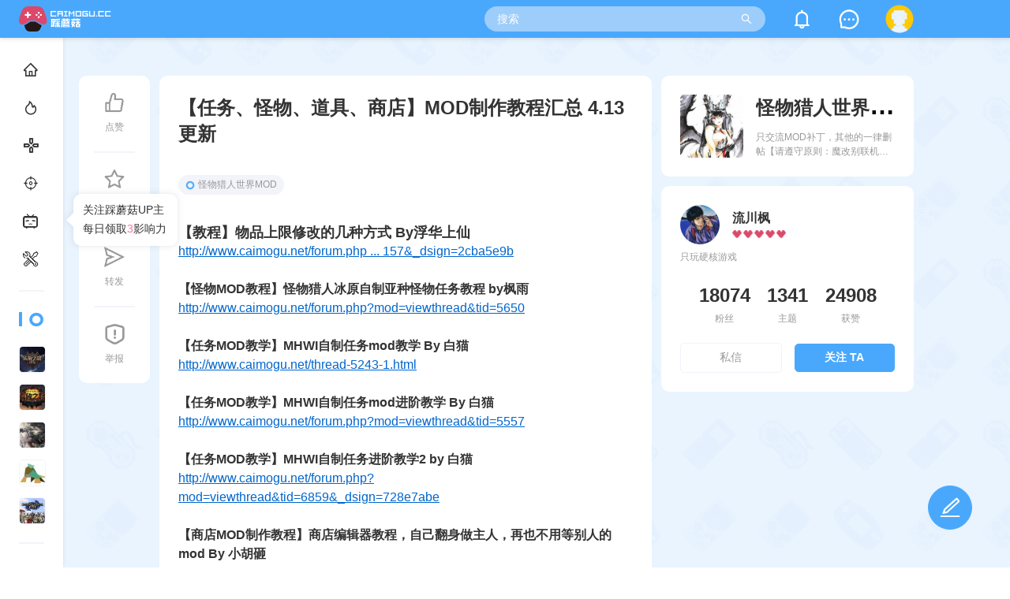

--- FILE ---
content_type: text/html; charset=utf-8
request_url: https://www.caimogu.cc/post/6161.html?page=1
body_size: 7627
content:
<!DOCTYPE html PUBLIC "-//W3C//DTD XHTML 1.0 Transitional//EN" "http://www.w3.org/TR/xhtml1/DTD/xhtml1-transitional.dtd">
<html xmlns="http://www.w3.org/1999/xhtml">
<head>
    <meta http-equiv="Content-Type" content="text/html; charset=utf-8" />
    <title>【任务、怪物、道具、商店】MOD制作教程汇总 4.13更新 - 怪物猎人世界MOD - 踩蘑菇社区</title>
    <meta name="keywords" content="【任务、怪物、道具、商店】MOD制作教程汇总 4.13更新" />
    <meta name="description" content="【教程】物品上限修改的几种方式 By浮华上仙http://www.caimogu.net/forum.php ... 157&amp;_dsign=2cba5e9b【怪物MOD教程】怪物猎人冰原自制亚种怪物任" />
    <meta name="renderer" content="webkit">
    <meta name="referrer" content="strict-origin-when-cross-origin">
    <meta name="application-name" content="踩蘑菇社区" />
    <meta name="msapplication-tooltip" content="踩蘑菇社区" />
    <meta name="baidu-site-verification" content="codeva-YZqoMDoHSv" />
    
    <link rel="stylesheet" type="text/css" href="https://resource.caimogu.cc/iconfont/iconfont.css?_v=2025071016420001">
    <link rel="stylesheet" type="text/css" href="https://resource.caimogu.cc/style/css/common_new.min.css?_v=2025122514090001" />
    
<link rel="stylesheet" type="text/css" href="https://resource.caimogu.cc/plugins/tooltip.css" />
<link rel="stylesheet" type="text/css" href="https://resource.caimogu.cc/plugins/quill/quill.snow.min.css?_v=2025122514090001" />
<link rel="stylesheet" type="text/css" href="https://resource.caimogu.cc/plugins/viewerjs/viewer.css?_v=2023020714100001" />
<link rel="stylesheet" type="text/css" href="https://resource.caimogu.cc/style/css/post/detail.min.css?_v=2025110515500001" />

    
</head>
<body>
    
        <div class="header">
    <div class="logo show-fold">
        <a href="https://www.caimogu.cc" title="踩蘑菇"><img src="https://resource.caimogu.cc/style/img/logo_new.png" /></a>
        <div class="fold">
            <div class="open"><i class="iconfont icon-bar-open"></i> 展开</div>
            <div class="close" style="display: none;"><i class="iconfont icon-bar-close "></i> 收起</div>
        </div>
    </div>
    <div class="info simple">
        <div class="search-bar">
            <form action="https://www.caimogu.cc/search" method="get">
                <input type="hidden" name="search_area" value="" />
                <input type="text" name="kw" autocomplete="off" placeholder="搜索" />
                <i class="iconfont icon-search"></i>
            </form>
            <div class="search-float" style="display: none;">
                <div class="init">
                    <div class="search-area">
                        <div data-val="essence">只看精华</div>
                        <div data-val="day">只看24小时内</div>
                        <div data-val="week">只看一周内</div>
                    </div>
                    <div class="head">
                        <div class="title">搜索历史</div>
                        <div class="action">
                            <a href="javascript:;" class="btn-clear-history">清空</a>
                        </div>
                    </div>
                    <div class="search-history"></div>
                    <div class="head">
                        <div class="title">搜索发现</div>
                    </div>
                    <div class="search-discovery">
                        <div class="left"></div>
                        <div class="right"></div>
                    </div>
                </div>
                <div class="result" style="display: none;">
                    <div class="search-area">
                        <div data-val="essence">只看精华</div>
                        <div data-val="day">只看24小时内</div>
                        <div data-val="week">只看一周内</div>
                    </div>
                    <div class="result-list"></div>
                </div>
            </div>
        </div>
        <div class="notice">
            <i class="iconfont icon-notice"></i>
                    </div>
        <div class="pm">
            <a href="https://www.caimogu.cc/user/my/pm.html" title="私信"><i class="iconfont icon-comment"></i></a>
                    </div>
        <div class="avatar">
                        <a href="https://www.caimogu.cc/login.html?url=%2Fpost%2F6161.html%3Fpage%3D1" class="logout fr"><img src="https://resource.caimogu.cc/style/img/2.png" /></a>
                    </div>
    </div>
</div>
    

    <div class="sidebar simple">
    
        <div class="sidebar-content">
    <div class="sidebar-navigation">
        <div class="list">
            <a href="https://www.caimogu.cc"><i class="iconfont icon-home"></i><span>社区</span></a>
            <a href="https://www.caimogu.cc/hot.html"><i class="iconfont icon-icon-hot-thin"></i><span>热门讨论</span></a>
            <a href="https://www.caimogu.cc/game/recommend.html"><i class="iconfont icon-game"></i><span>游戏库</span></a>
            <a href="https://map.caimogu.cc" target="_blank"><i class="iconfont icon-map"></i><span>互动地图</span></a>
            <a href="https://www.caimogu.cc/bilibili/up.html" data-target="up" target="_blank">
                <i class="iconfont icon-bilibili"></i><i class="dot" style="display: none;"></i><span>UP联盟</span>
                <div class="float-up" style="display: none;">
                    <div class="arrow"></div>
                    <div class="content">
                        <div>关注踩蘑菇UP主</div>
                        <div>每日领取<span class="color-bilibili">3</span>影响力</div>
                    </div>
                </div>
            </a>
            <a href="https://www.caimogu.cc/tool.html" target="_blank"><i class="iconfont icon-tools"></i><span>工具箱</span></a>
        </div>
    </div>
        <div class="split"></div>
    <div class="sidebar-hot-circle">
        <div class="title-bar">
            <div class="iconfont icon-circle"></div>
            <span>热门圈子</span>
            <i class="iconfont icon-refresh"></i>
        </div>
        <div class="list">
                        <a href="https://www.caimogu.cc/circle/449.html">
                <img src="https://resource.caimogu.cc/image/placeholder.gif" data-original="https://img.caimogu.cc/data/cache/clist/circle/icon/2025/08/25/149712f1895a6146b851bce30127c9de.jpeg" class="img-lazy" />
                <span>流放之路2:降临</span>
            </a>
                        <a href="https://www.caimogu.cc/circle/329.html">
                <img src="https://resource.caimogu.cc/image/placeholder.gif" data-original="https://img.caimogu.cc/data/cache/clist/circle/icon/2023/03/13/bf2db3e1060a0613aaf47b34e5b3c55c.jpeg" class="img-lazy" />
                <span>流放之路</span>
            </a>
                        <a href="https://www.caimogu.cc/circle/282.html">
                <img src="https://resource.caimogu.cc/image/placeholder.gif" data-original="https://img.caimogu.cc/data/cache/clist/circle/icon/2023/03/12/9523f5e290afff8c7a2ed1b2ca4e1703.jpeg" class="img-lazy" />
                <span>怪物猎人世界</span>
            </a>
                        <a href="https://www.caimogu.cc/circle/446.html">
                <img src="https://resource.caimogu.cc/image/placeholder.gif" data-original="https://img.caimogu.cc/data/cache/clist/circle/icon/2024/11/05/ddbaa8fda75bb721eafcf5c502458c77.jpeg" class="img-lazy" />
                <span>怪物猎人荒野：移野丁真</span>
            </a>
                        <a href="https://www.caimogu.cc/circle/333.html">
                <img src="https://resource.caimogu.cc/image/placeholder.gif" data-original="https://img.caimogu.cc/data/cache/clist/circle/icon/2022/07/25/745f70de966b21caa1e54912c1cdc42a.jpeg" class="img-lazy" />
                <span>怪物猎人崛起</span>
            </a>
                    </div>
    </div>
    <div class="split"></div>
    <div class="sidebar-circle">
        <div class="title-bar">
            <div class="iconfont icon-circle"></div>
            <span>圈子广场</span>
            <a href="https://www.caimogu.cc/circle.html" target="_blank"><i class="iconfont icon-more"></i></a>
        </div>
        <div class="list">
                        <a href="https://www.caimogu.cc/circle/449.html">
                <img src="https://resource.caimogu.cc/image/placeholder.gif" data-original="https://img.caimogu.cc/data/cache/sidebar/circle/icon/2025/08/25/149712f1895a6146b851bce30127c9de.jpeg" class="img-lazy" />
                <span>流放之路2:降临</span>
            </a>
                        <a href="https://www.caimogu.cc/circle/447.html">
                <img src="https://resource.caimogu.cc/image/placeholder.gif" data-original="https://img.caimogu.cc/data/cache/sidebar/circle/icon/2024/10/31/f8f5b37c2683c02afcd925a05531783e.jpeg" class="img-lazy" />
                <span>怪物猎人荒野MOD圈</span>
            </a>
                        <a href="https://www.caimogu.cc/circle/440.html">
                <img src="https://resource.caimogu.cc/image/placeholder.gif" data-original="https://img.caimogu.cc/data/cache/sidebar/circle/icon/2024/08/12/51b37a41d50a2671075e8553e26b8554.jpeg" class="img-lazy" />
                <span>鸣潮MOD</span>
            </a>
                        <a href="https://www.caimogu.cc/circle/345.html">
                <img src="https://resource.caimogu.cc/image/placeholder.gif" data-original="https://img.caimogu.cc/data/cache/sidebar/circle/icon/2021/05/25/d9f084847ee48c23ff4bef7b5da747ba.jpeg" class="img-lazy" />
                <span>怪物猎人崛起Mod</span>
            </a>
                        <a href="https://www.caimogu.cc/circle/285.html">
                <img src="https://resource.caimogu.cc/image/placeholder.gif" data-original="https://img.caimogu.cc/data/cache/sidebar/circle/icon/2020/07/13/978f5b5bea80f1af28d7b74a853f0d3c.jpeg" class="img-lazy" />
                <span>怪物猎人世界MOD</span>
            </a>
                        <a href="https://www.caimogu.cc/circle/437.html">
                <img src="https://resource.caimogu.cc/image/placeholder.gif" data-original="https://img.caimogu.cc/data/cache/sidebar/circle/icon/2024/07/08/2a511ee65d5a7672ddee8eba8ace0597.jpeg" class="img-lazy" />
                <span>绝区零MOD</span>
            </a>
                        <a href="https://www.caimogu.cc/circle/383.html">
                <img src="https://resource.caimogu.cc/image/placeholder.gif" data-original="https://img.caimogu.cc/data/cache/sidebar/circle/icon/2022/06/13/7b192c2755f873d492ee7cf1c567cf10.jpeg" class="img-lazy" />
                <span>暗黑破坏神4</span>
            </a>
                        <a href="https://www.caimogu.cc/circle/350.html">
                <img src="https://resource.caimogu.cc/image/placeholder.gif" data-original="https://img.caimogu.cc/data/cache/sidebar/circle/icon/2021/12/06/cc21d921dbaa912414b55cda5bbd3c7a.jpeg" class="img-lazy" />
                <span>最后纪元</span>
            </a>
                        <a href="https://www.caimogu.cc/circle/329.html">
                <img src="https://resource.caimogu.cc/image/placeholder.gif" data-original="https://img.caimogu.cc/data/cache/sidebar/circle/icon/2023/03/13/bf2db3e1060a0613aaf47b34e5b3c55c.jpeg" class="img-lazy" />
                <span>流放之路</span>
            </a>
                        <a href="https://www.caimogu.cc/circle/282.html">
                <img src="https://resource.caimogu.cc/image/placeholder.gif" data-original="https://img.caimogu.cc/data/cache/sidebar/circle/icon/2023/03/12/9523f5e290afff8c7a2ed1b2ca4e1703.jpeg" class="img-lazy" />
                <span>怪物猎人世界</span>
            </a>
                    </div>
    </div>
</div>
<div class="sidebar-footer">
    <p>
        <div class="app-download">
            <a href="https://www.caimogu.cc/download/apk" class="download-item android" target="_blank">
                <i class="icon"></i><div class="txt"><span>App</span><span>下载</span></div>
                <img src="https://resource.caimogu.cc/image/app.png" />
            </a>
            <div class="download-item wxmini">
                <i class="icon"></i><div class="txt"><span>微信</span><span>小程序</span></div>
                <img src="https://resource.caimogu.cc/image/wxmini.png" />
            </div>
        </div>
    </p>
    <p>踩蘑菇是一个硬核游戏的老玩家社区</p>
    <p>专注于硬核游戏的数据分析</p>
    <p>资深攻略以及游戏快讯分享</p>
    <p>
        <a href="https://www.caimogu.cc/post/83247.html" target="_blank">用户协议</a>
        <a href="https://www.caimogu.cc/post/83249.html" target="_blank">隐私政策</a>
        <a href="https://www.caimogu.cc/circle/363.html" target="_blank">社区站务</a>
    </p>
    <p>
        <a href="https://beian.miit.gov.cn/" target="_blank">闽ICP备2021019463号</a>
        <a href="https://xyt.xcc.cn/getpcInfo?sn=1604767789988347904&certType=8&url=*.caimogu.cc&language=CN" target="_blank"><img src="https://resource.caimogu.cc/image/xcc_small_ssl.png" class="ssl-safe-icon" style="height: 20px; position: absolute;" alt="" /></a>
    </p>
    <p><a href="http://www.beian.gov.cn/portal/registerSystemInfo?recordcode=35010302000678" target="_blank" class="beian"><img src="https://resource.caimogu.cc/style/img/beian.png" />闽公网安备35010302000678号</a></p>
</div>
    
    </div>

    <div class="container simple">
    
        <div class="content">
        <div class="post-content">
                        <div class="post-content-container block">
                <div class="title">【任务、怪物、道具、商店】MOD制作教程汇总 4.13更新</div>                <div class="tags-container">
                                        <a href="https://www.caimogu.cc/circle/285.html" target="_blank" class="item circle"><i></i>怪物猎人世界MOD</a>
                                    </div>
                <div class="post-content-txt editor-content">
                                    <div class="post-sidebar">
                        <div class="post-action-vertical">
                            <div class="icon btn-post-praise ">
                                <i></i>
                                <span>点赞</span>
                            </div>
                            <span class="split"></span>
                            <div class="icon btn-post-collect ">
                                <i></i>
                                <span>收藏</span>
                            </div>
                            <span class="split"></span>
                            <div class="icon btn-post-share">
                                <i></i>
                                <span>转发</span>
                            </div>
                            <span class="split"></span>
                            <div class="icon btn-post-tipoff">
                                <i></i>
                                <span>举报</span>
                            </div>
                        </div>
                                            </div>
                    <font size="4"><strong>【教程】物品上限修改的几种方式 By</strong></font><font size="4"><strong>浮华上仙</strong></font><br><a href="http://www.caimogu.net/forum.php?mod=viewthread&tid=6157&_dsign=2cba5e9b" target="_blank">http://www.caimogu.net/forum.php ... 157&_dsign=2cba5e9b</a><br><strong><br>【怪物MOD教程】怪物猎人冰原自制亚种怪物任务教程 by枫雨</strong><br><a href="http://www.caimogu.net/forum.php?mod=viewthread&tid=5650" target="_blank">http://www.caimogu.net/forum.php?mod=viewthread&tid=5650</a><br><br><strong>【</strong><strong>任务MOD</strong><strong>教学】MHWI自制任务mod教学 By 白猫</strong><br><a href="http://www.caimogu.net/thread-5243-1.html" target="_blank">http://www.caimogu.net/thread-5243-1.html</a><br><br><strong>【任务MOD教学】MHWI自制任务mod进阶教学 By 白猫</strong><br><a href="http://www.caimogu.net/forum.php?mod=viewthread&tid=5557" target="_blank">http://www.caimogu.net/forum.php?mod=viewthread&tid=5557</a><br><br><strong>【</strong><strong>任务MOD教学</strong><strong>】MHWI自制任务进阶教学2 by 白猫</strong><br><a href="http://www.caimogu.net/forum.php?mod=viewthread&tid=6859&_dsign=728e7abe" target="_blank">http://www.caimogu.net/forum.php?mod=viewthread&tid=6859&_dsign=728e7abe</a><br><br><strong>【商店MOD制作教程】商店编辑器教程，自己翻身做主人，再也不用等别人的mod  By 小胡砸</strong><br><a href="http://www.caimogu.net/forum.php?mod=viewthread&tid=6407&_dsign=80019c60" target="_blank">http://www.caimogu.net/forum.php ... 407&_dsign=80019c60</a><br><br><br>本帖禁止水贴，只能回复反馈问题，<br>如果还有其他教程漏的可以回帖让我更新补充<br><br><br><br><br>                                </div>
                                <div class="post-action-container">
                    <div class="post-publish-info">
                        <span class="author-by">by 流川枫</span>
                        <span class="publish-time">发布于 2020-03-14</span>
                    </div>
                                    </div>
                                <div class="post-reward-container">
                    <div class="button-container">
                                            <button type="button" class="btn-reward">打赏</button>
                                                                </div>
                                        <div class="reward-tips">
                                                <span>若有附件，打赏后可直接下载</span>
                        <span>赠人玫瑰 手留余香</span>
                                            </div>
                                    </div>
                                <div class="post-comment-container">
                    <div class="tab-container">
                        <div class="tab active" data-type="default">默认</div>
                        <div class="tab" data-type="newly">最新</div>
                    </div>
                                        <div class="fast-publish-container">
                                                <div class="no-login"></div>
                                                <div class="publish-container">
                            <div class="editor-container">
                                <div class="editor-control">
                                    <div id="editor"></div>
                                    <div id="toolbar">
                                        <button class="ql-image hint--top" data-hint="图片"></button>
                                        <button class="ql-emoji hint--top" data-hint="表情"></button>
                                    </div>
                                </div>
                                <div class="editor-image" style="display: none;">

                                </div>
                            </div>
                            <button type="button" class="btn-reply-root" data-uid="125"><span class="btn-loading-icon-white" style="left: 30%;"></span>回复</button>
                        </div>
                    </div>
                                        <div class="comment-list editor-comment">
                                            </div>
                    <div class="pagination-block">
                        <div class="pagination-container hide">
                            <div class="pagination">
                                <span class="prev"></span>
                                <div class="active">1</div>
                                <span class="next active"></span>
                            </div>
                            <div class="pagination-jump">
                                <input type="text" data-max="1" />
                                <div class="split"></div>
                                <div class="total-page">1</div>
                            </div>
                        </div>
                                            </div>
                                    </div>
            </div>
        </div>
        <div class="side-info">
            <div class="circle-info block">
                <a href="https://www.caimogu.cc/circle/285.html" target="_blank"><img src="https://img.caimogu.cc/data/attachment/circle/icon/2020/07/13/978f5b5bea80f1af28d7b74a853f0d3c.jpeg" /></a>
                <div class="info">
                    <h1 class="title"><a href="https://www.caimogu.cc/circle/285.html" target="_blank" title="怪物猎人世界MOD">怪物猎人世界MOD</a></h1>
                    <span class="desc">只交流MOD补丁，其他的一律删帖【请遵守原则：魔改别联机】
交流群：365063009，MOD学习小组：77014960</span>
                </div>
            </div>
            <div class="author-info block">
                <div class="author-container">
                    <a href="https://www.caimogu.cc/user/125.html" target="_blank"><img src="https://img.caimogu.cc/data/avatar/000/00/01/25_avatar_middle.jpg?t=0" class="avatar" loading="lazy" /></a>
                    <div class="author-base">
                        <div class="author-nickname"><a href="https://www.caimogu.cc/user/125.html" target="_blank">流川枫</a></div>
                        <div class="author-point" title="48982">
                            <img src="https://resource.caimogu.cc/style/img/common/point_red.png" /><img src="https://resource.caimogu.cc/style/img/common/point_red.png" /><img src="https://resource.caimogu.cc/style/img/common/point_red.png" /><img src="https://resource.caimogu.cc/style/img/common/point_red.png" /><img src="https://resource.caimogu.cc/style/img/common/point_red.png" />                        </div>
                    </div>
                </div>
                <div class="author-profile">只玩硬核游戏</div>
                <div class="author-relation-container">
                    <div class="info-block">
                        <div class="number">18074</div>
                        <div class="label">粉丝</div>
                    </div>
                    <div class="info-block">
                        <div class="number">1341</div>
                        <div class="label">主题</div>
                    </div>
                    <div class="info-block">
                        <div class="number">24908</div>
                        <div class="label">获赞</div>
                    </div>
                </div>
                <div class="author-action">
                    <a href="https://www.caimogu.cc/user/my/pm.html?to=125" class="btn-send-pm" target="_blank">私信</a>
                    <button type="button" class="btn-follow-author " data-id="125"><span class="btn-loading-icon" style="left: 40%;"></span>关注 TA</button>
                </div>
            </div>
                            <div class="custom-ad-container">
    <ins class="adsbygoogle"
         style="display:inline-block;width:245px;height:350px"
         data-ad-client="ca-pub-5617478204054948"
         data-ad-slot="1467932860"></ins>
</div>

                    </div>
    </div>
    <div class="attachment-info-float float-mask" style="display: none;">
        <div class="container">
            <span class="btn-close">关闭</span>
            <div class="title">附件下载</div>
            <div class="info">
                <div class="address">地址：<a href="" target="_blank"></a></div>
                <div class="password">密码：<span></span></div>
                <div class="tips">
                    <span class="price">售价：<span class="count number">3</span><span class="unit">影响力</span></span>
                    <span class="download">下载：<span class="count number">-</span>次</span>
                </div>
            </div>
        </div>
    </div>
    <div class="reward-float float-mask" style="display: none;">
        <div class="container">
            <div class="title">主题打赏</div>
            <div class="content">
                <div class="option-container">
                    <div class="user-info">
                        <img src="" loading="lazy" />
                        <div class="info">
                            <span class="gold-info">金蘑菇余额：<span class="number">-</span><div class="iconfont icon-refresh" title="刷新"></div></span>
                            <a href="https://www.caimogu.cc/user/my/wallet.html" target="_blank">前往充值<i></i></a>
                        </div>
                    </div>
                    <div class="options">
                                                <div class="option" data-value="1"><span class="number">1</span><span class="txt">金蘑菇</span></div>
                        <div class="option active" data-value="5"><span class="number">5</span><span class="txt">金蘑菇</span></div>
                        <div class="option" data-value="10"><span class="number">10</span><span class="txt">金蘑菇</span></div>
                        <div class="option" data-value="25"><span class="number">25</span><span class="txt">金蘑菇</span></div>
                        <div class="option" data-value="50"><span class="number">50</span><span class="txt">金蘑菇</span></div>
                        <div class="option" data-value="100"><span class="number">100</span><span class="txt">金蘑菇</span></div>
                        <div class="customer"><input type="text" placeholder="自定义金蘑菇数量（只能输入整数）" data-min="1" /></div>
                                            </div>
                    <div class="desc">
                        <div>1.金蘑菇可用于支持优质的作者</div>
                        <div>2.通过打赏或入驻支持作者是自愿行为</div>
                        <div>3.打赏主题后可解锁与下载该主题内的附件</div>
                        <div>4.金蘑菇与人民币的比例为1:1</div>
                    </div>
                </div>
                <div class="action">
                    <button type="button" class="btn-cancel-reward">取消</button>
                    <button type="button" class="btn-yes-reward active"><span class="btn-loading-icon"></span>确认</button>
                </div>
            </div>
        </div>
    </div>
    <div class="lighting-float float-mask" style="display: none;">
        <div class="container">
            <div class="title">点亮作品</div>
            <div class="content">
                <div class="option-container">
                    <div class="user-info">
                        <img src="" loading="lazy" />
                        <div class="info">
                            <span class="gold-info">金蘑菇余额：<span class="number">-</span><div class="iconfont icon-refresh" title="刷新"></div></span>
                            <a href="https://www.caimogu.cc/user/my/wallet.html" target="_blank">前往充值<i></i></a>
                        </div>
                    </div>
                    <div class="options">
                        <div class="price-line">将支付<span class="number" data-value="0">0</span>金蘑菇</div>
                    </div>
                    <div class="desc">
                        <div>1.金蘑菇可用于支持优质的作者</div>
                        <div>2.通过打赏或入驻支持作者是自愿行为</div>
                        <div>3.打赏主题后可解锁与下载该主题内的附件</div>
                        <div>4.金蘑菇与人民币的比例为1:1</div>
                    </div>
                </div>
                <div class="action">
                    <button type="button" class="btn-cancel-reward">取消</button>
                    <button type="button" class="btn-yes-reward active"><span class="btn-loading-icon"></span>确认</button>
                </div>
            </div>
        </div>
    </div>
    <div class="post-up-float float-mask" style="display: none;">
        <div class="container">
            <span class="btn-close">关闭</span>
            <div class="title">提升调整</div>
            <div class="content">
                <div class="info-container">
                    <div class="value-container">
                        <span>权重设置</span>
                        <input type="text" min="1" max="100" />
                    </div>
                    <div class="tips">填写数值（1-100），数值越大主题排名越靠前。</div>
                </div>
                <div class="action">
                    <button type="button" class="btn-cancel-post-up cancel"><span class="btn-loading-icon"></span>取消提升</button>
                    <button type="button" class="btn-yes-post-up active"><span class="btn-loading-icon"></span>确认调整</button>
                </div>
            </div>
        </div>
    </div>
    <div class="post-down-float float-mask" style="display: none;">
        <div class="container">
            <span class="btn-close">关闭</span>
            <div class="title">沉底调整</div>
            <div class="content">
                <div class="info-container">
                    <div class="value-container">
                        <span>权重设置</span>
                        <input type="text" min="1" max="100" />
                    </div>
                    <div class="tips">填写数值（1-100），数值越大主题沉的越深。</div>
                </div>
                <div class="action">
                    <button type="button" class="btn-cancel-post-down cancel"><span class="btn-loading-icon"></span>取消沉底</button>
                    <button type="button" class="btn-yes-post-down active"><span class="btn-loading-icon"></span>确认调整</button>
                </div>
            </div>
        </div>
    </div>
    <div class="post-move-float float-mask" style="display: none;">
        <div class="container">
            <div class="title">移动主题</div>
            <div class="content">
                <div class="select-container">
                    <i></i>
                    <div class="input">
                        <input type="text" placeholder="选择目标圈子" />
                    </div>
                    <div class="circle-list" style="display: none;">
                        <div class="load-data">正在加载列表</div>
                    </div>
                </div>
                <div class="action">
                    <button type="button" class="btn-cancel-post-move">取消</button>
                    <button type="button" class="btn-yes-post-move active"><span class="btn-loading-icon"></span>确认</button>
                </div>
            </div>
        </div>
    </div>
    <div class="post-top-float float-mask" style="display: none;">
        <div class="container">
            <span class="btn-close">关闭</span>
            <div class="title">置顶调整</div>
            <div class="content">
                <div class="info-container">
                    <div class="label-container">
                        <span>选择标签</span>
                        <div class="label-list" data-value="1">
                            <div class="label active" data-value="1">公告</div>
                            <div class="label " data-value="2">新闻</div>
                            <div class="label " data-value="3">活动</div>
                        </div>
                    </div>
                    <div class="weight-container">
                        <span>权重设置</span>
                        <input type="text" min="1" max="10" data-value="0" value="0" />
                    </div>
                    <div class="tips">填写数值（1-10），数值越大置顶越靠上</div>
                </div>
                <div class="action">
                    <button type="button" class="btn-cancel-post-top cancel"><span class="btn-loading-icon"></span>取消置顶</button>
                    <button type="button" class="btn-yes-post-top active"><span class="btn-loading-icon"></span>确认调整</button>
                </div>
            </div>
        </div>
    </div>
    <div class="editor-emoji-float" style="display: none;">
        <div class="arrow"></div>
        <div class="container">
            <div class="content">
                <div class="tab" data-type="default">
                                        <div class="item" data-type="inline"><img src="https://resource.caimogu.cc/style/img/editor/emoji/1.png?v=2" loading="lazy" /></div>
                                        <div class="item" data-type="inline"><img src="https://resource.caimogu.cc/style/img/editor/emoji/2.png?v=2" loading="lazy" /></div>
                                        <div class="item" data-type="inline"><img src="https://resource.caimogu.cc/style/img/editor/emoji/3.png?v=2" loading="lazy" /></div>
                                        <div class="item" data-type="inline"><img src="https://resource.caimogu.cc/style/img/editor/emoji/4.png?v=2" loading="lazy" /></div>
                                        <div class="item" data-type="inline"><img src="https://resource.caimogu.cc/style/img/editor/emoji/5.png?v=2" loading="lazy" /></div>
                                        <div class="item" data-type="inline"><img src="https://resource.caimogu.cc/style/img/editor/emoji/6.png?v=2" loading="lazy" /></div>
                                        <div class="item" data-type="inline"><img src="https://resource.caimogu.cc/style/img/editor/emoji/7.png?v=2" loading="lazy" /></div>
                                        <div class="item" data-type="inline"><img src="https://resource.caimogu.cc/style/img/editor/emoji/8.png?v=2" loading="lazy" /></div>
                                        <div class="item" data-type="inline"><img src="https://resource.caimogu.cc/style/img/editor/emoji/9.png?v=2" loading="lazy" /></div>
                                        <div class="item" data-type="inline"><img src="https://resource.caimogu.cc/style/img/editor/emoji/10.png?v=2" loading="lazy" /></div>
                                        <div class="item" data-type="inline"><img src="https://resource.caimogu.cc/style/img/editor/emoji/11.png?v=2" loading="lazy" /></div>
                                        <div class="item" data-type="inline"><img src="https://resource.caimogu.cc/style/img/editor/emoji/12.png?v=2" loading="lazy" /></div>
                                        <div class="item" data-type="inline"><img src="https://resource.caimogu.cc/style/img/editor/emoji/13.png?v=2" loading="lazy" /></div>
                                        <div class="item" data-type="inline"><img src="https://resource.caimogu.cc/style/img/editor/emoji/14.png?v=2" loading="lazy" /></div>
                                        <div class="item" data-type="inline"><img src="https://resource.caimogu.cc/style/img/editor/emoji/15.png?v=2" loading="lazy" /></div>
                                        <div class="item" data-type="inline"><img src="https://resource.caimogu.cc/style/img/editor/emoji/16.png?v=2" loading="lazy" /></div>
                                        <div class="item" data-type="inline"><img src="https://resource.caimogu.cc/style/img/editor/emoji/17.png?v=2" loading="lazy" /></div>
                                        <div class="item" data-type="inline"><img src="https://resource.caimogu.cc/style/img/editor/emoji/18.png?v=2" loading="lazy" /></div>
                                        <div class="item" data-type="inline"><img src="https://resource.caimogu.cc/style/img/editor/emoji/19.png?v=2" loading="lazy" /></div>
                                        <div class="item" data-type="inline"><img src="https://resource.caimogu.cc/style/img/editor/emoji/20.png?v=2" loading="lazy" /></div>
                                        <div class="item" data-type="inline"><img src="https://resource.caimogu.cc/style/img/editor/emoji/21.png?v=2" loading="lazy" /></div>
                                        <div class="item" data-type="inline"><img src="https://resource.caimogu.cc/style/img/editor/emoji/22.png?v=2" loading="lazy" /></div>
                                        <div class="item" data-type="inline"><img src="https://resource.caimogu.cc/style/img/editor/emoji/23.png?v=2" loading="lazy" /></div>
                                        <div class="item" data-type="inline"><img src="https://resource.caimogu.cc/style/img/editor/emoji/24.png?v=2" loading="lazy" /></div>
                                        <div class="item" data-type="inline"><img src="https://resource.caimogu.cc/style/img/editor/emoji/25.png?v=2" loading="lazy" /></div>
                                        <div class="item" data-type="inline"><img src="https://resource.caimogu.cc/style/img/editor/emoji/26.png?v=2" loading="lazy" /></div>
                                        <div class="item" data-type="inline"><img src="https://resource.caimogu.cc/style/img/editor/emoji/27.png?v=2" loading="lazy" /></div>
                                        <div class="item" data-type="inline"><img src="https://resource.caimogu.cc/style/img/editor/emoji/28.png?v=2" loading="lazy" /></div>
                                        <div class="item" data-type="inline"><img src="https://resource.caimogu.cc/style/img/editor/emoji/29.png?v=2" loading="lazy" /></div>
                                        <div class="item" data-type="inline"><img src="https://resource.caimogu.cc/style/img/editor/emoji/30.png?v=2" loading="lazy" /></div>
                                        <div class="item" data-type="inline"><img src="https://resource.caimogu.cc/style/img/editor/emoji/31.png?v=2" loading="lazy" /></div>
                                        <div class="item" data-type="inline"><img src="https://resource.caimogu.cc/style/img/editor/emoji/32.png?v=2" loading="lazy" /></div>
                                        <div class="item" data-type="inline"><img src="https://resource.caimogu.cc/style/img/editor/emoji/33.png?v=2" loading="lazy" /></div>
                                        <div class="item" data-type="inline"><img src="https://resource.caimogu.cc/style/img/editor/emoji/34.png?v=2" loading="lazy" /></div>
                                        <div class="item" data-type="inline"><img src="https://resource.caimogu.cc/style/img/editor/emoji/35.png?v=2" loading="lazy" /></div>
                                        <div class="item" data-type="inline"><img src="https://resource.caimogu.cc/style/img/editor/emoji/36.png?v=2" loading="lazy" /></div>
                                        <div class="item" data-type="inline"><img src="https://resource.caimogu.cc/style/img/editor/emoji/37.png?v=2" loading="lazy" /></div>
                                        <div class="item" data-type="inline"><img src="https://resource.caimogu.cc/style/img/editor/emoji/38.png?v=2" loading="lazy" /></div>
                                        <div class="item" data-type="inline"><img src="https://resource.caimogu.cc/style/img/editor/emoji/39.png?v=2" loading="lazy" /></div>
                                        <div class="item" data-type="inline"><img src="https://resource.caimogu.cc/style/img/editor/emoji/40.png?v=2" loading="lazy" /></div>
                                        <div class="item" data-type="inline"><img src="https://resource.caimogu.cc/style/img/editor/emoji/41.png?v=2" loading="lazy" /></div>
                                        <div class="item" data-type="inline"><img src="https://resource.caimogu.cc/style/img/editor/emoji/42.png?v=2" loading="lazy" /></div>
                                        <div class="item" data-type="inline"><img src="https://resource.caimogu.cc/style/img/editor/emoji/43.png?v=2" loading="lazy" /></div>
                                        <div class="item" data-type="inline"><img src="https://resource.caimogu.cc/style/img/editor/emoji/44.png?v=2" loading="lazy" /></div>
                                        <div class="item" data-type="inline"><img src="https://resource.caimogu.cc/style/img/editor/emoji/45.png?v=2" loading="lazy" /></div>
                                        <div class="item" data-type="inline"><img src="https://resource.caimogu.cc/style/img/editor/emoji/46.png?v=2" loading="lazy" /></div>
                                        <div class="item" data-type="inline"><img src="https://resource.caimogu.cc/style/img/editor/emoji/47.png?v=2" loading="lazy" /></div>
                                        <div class="item" data-type="inline"><img src="https://resource.caimogu.cc/style/img/editor/emoji/48.png?v=2" loading="lazy" /></div>
                                        <div class="item" data-type="inline"><img src="https://resource.caimogu.cc/style/img/editor/emoji/49.png?v=2" loading="lazy" /></div>
                                        <div class="item" data-type="inline"><img src="https://resource.caimogu.cc/style/img/editor/emoji/50.png?v=2" loading="lazy" /></div>
                                    </div>
                <div class="tab-custom" data-type="collect" style="display: none">

                </div>
            </div>
            <div class="tabbar">
                <div class="tab active" data-target="default"><img src="https://resource.caimogu.cc/style/img/editor/emoji_black.png" loading="lazy" /></div>
            </div>
        </div>
    </div>
    <div class="manage-point-float float-mask" style="display: none;">
        <div class="container">
            <div class="content">
                <div class="info-container">
                    <div class="value-container">
                        <span>送出</span>
                                                <input type="text" min="1" max="10" />
                                                <span>影响力</span>
                    </div>
                    <div class="tips">你可以送出1-10范围内影响力。本日剩余<span class="today-point">1868</span></div>
                </div>
                <div class="action">
                    <button type="button" class="btn-cancel">取消</button>
                    <button type="button" class="btn-yes active"><span class="btn-loading-icon" style="left: 35%;"></span>确认</button>
                </div>
            </div>
        </div>
    </div>
    <div class="collection-recommend-float float-mask" style="display: none;">
        <div class="container">
            <div class="title">作者合集推荐</div>
            <div class="list">
            </div>
            <div class="actions">
                <div class="btn btn-close">关闭</div>
                <a href="https://www.caimogu.cc/user/125/collection.html" class="btn btn-more" target="_blank">更多</a>
            </div>
        </div>
    </div>
    <input type="hidden" name="id" value="6161" />
    <input type="hidden" name="user_id" value="0" />
    <input type="hidden" name="user_nickname" value="" />
    <input type="hidden" name="load_share_comments" value="0" />
    <input type="hidden" name="to_reply" value="0" />
    <input type="hidden" name="reply_id" value="0" />
    <input type="hidden" name="page" value="1" />
    <input type="hidden" name="reply" value="0" />
    <input type="hidden" name="can_reply" value="1" />
    <input type="hidden" name="is_manager" value="0" />
    <input type="hidden" name="is_owner" value="0" />
    <input type="hidden" name="offer_reward_gold" value="0" />
    <input type="hidden" name="offer_reward_status" value="0" />
    <input type="hidden" name="offer_reward_selected_comment" value="0" />
    <input type="file" id="upload" accept="image/*" style="width: 1px;height: 1px;position: absolute;padding: 0;margin: 0;overflow: hidden;">

    </div>

    
<div class="editor-emoji-mask" style="display: none;"></div>

    <div class="search-mask" style="display: none;"></div>
</body>
<script src="https://resource.caimogu.cc/plugins/jquery.min.js" type="text/javascript"></script>
<script src="https://resource.caimogu.cc/plugins/layer/layer.js" type="text/javascript"></script>
<script src="https://resource.caimogu.cc/plugins/sweetalert2/sweetalert2.min.js" type="text/javascript"></script>
<script src="https://resource.caimogu.cc/plugins/jquery-nicescroll/jquery.nicescroll.min.js" type="text/javascript"></script>
<script src="https://resource.caimogu.cc/plugins/jquery-lazyload/jquery.lazyload.min.js" type="text/javascript"></script>
<script src="https://resource.caimogu.cc/style/js/appV2.min.js?_v=2025112011580001" type="text/javascript"></script>
<script>
    FY.baseUrl = 'https://www.caimogu.cc';
    FY.imgUrl = 'https://img.caimogu.cc';
    FY.staticUrl = 'https://www.caimogu.cc/static';
    FY.qiniuUrl = 'https://static.caimogu.cc';
    FY.resourceUrl = 'https://resource.caimogu.cc';
    FY.globalUrl = 'https://www.caimogu.org';
    FY.poeBaseUrl = 'https://poe.caimogu.cc';
    FY.canExam = '0';
    FY.uid = '0';
</script>

<script async src="https://pagead2.googlesyndication.com/pagead/js/adsbygoogle.js?client=ca-pub-5617478204054948" crossorigin="anonymous"></script>
<script src="https://resource.caimogu.cc/plugins/jquery-qrcode/jquery-qrcode.js" type="text/javascript"></script>
<script src="https://resource.caimogu.cc/plugins/jquery-qrcode/qrcode.js" type="text/javascript"></script>
<script src="https://resource.caimogu.cc/plugins/clipboard/clipboard.min.js" type="text/javascript"></script>
<script src="https://resource.caimogu.cc/plugins/viewerjs/viewer.js?_v=2023020714100001" type="text/javascript"></script>
<script src="https://resource.caimogu.cc/plugins/viewerjs/jquery-viewer.js" type="text/javascript"></script>
<script src="https://resource.caimogu.cc/plugins/jquery-gif/jquery.gif.v3.js?_v=2023021413320001" type="text/javascript"></script>
<script src="https://resource.caimogu.cc/plugins/quill/quill.min.js" type="text/javascript"></script>
<script src="https://resource.caimogu.cc/plugins/quill/modules/magicUrl.js" type="text/javascript"></script>
<script src="https://resource.caimogu.cc/page/postV2/detail.min.js?_v=2025110514540001" type="text/javascript"></script>



    <script>
    (function(c,l,a,r,i,t,y){
        c[a]=c[a]||function(){(c[a].q=c[a].q||[]).push(arguments)};
        t=l.createElement(r);t.async=1;t.src="https://www.clarity.ms/tag/"+i;
        y=l.getElementsByTagName(r)[0];y.parentNode.insertBefore(t,y);
    })(window, document, "clarity", "script", "twmkcjt59a");
    <!-- 百度统计 -->
    var _hmt = _hmt || [];
    (function() {
        var hm = document.createElement("script");
        hm.src = "https://hm.baidu.com/hm.js?682a4cb86196fbaa548f815fd76cd6b0";
        var s = document.getElementsByTagName("script")[0];
        s.parentNode.insertBefore(hm, s);
    })();
    <!-- 百度推送 -->
    (function(){
        var bp = document.createElement('script');
        var curProtocol = window.location.protocol.split(':')[0];
        if (curProtocol === 'https') {
            bp.src = 'https://zz.bdstatic.com/linksubmit/push.js';
        }
        else {
            bp.src = 'http://push.zhanzhang.baidu.com/push.js';
        }
        var s = document.getElementsByTagName("script")[0];
        s.parentNode.insertBefore(bp, s);
    })();
</script>

</html>

--- FILE ---
content_type: text/html; charset=utf-8
request_url: https://www.google.com/recaptcha/api2/aframe
body_size: 264
content:
<!DOCTYPE HTML><html><head><meta http-equiv="content-type" content="text/html; charset=UTF-8"></head><body><script nonce="V2PacDoj1uXn0_EuSgWptg">/** Anti-fraud and anti-abuse applications only. See google.com/recaptcha */ try{var clients={'sodar':'https://pagead2.googlesyndication.com/pagead/sodar?'};window.addEventListener("message",function(a){try{if(a.source===window.parent){var b=JSON.parse(a.data);var c=clients[b['id']];if(c){var d=document.createElement('img');d.src=c+b['params']+'&rc='+(localStorage.getItem("rc::a")?sessionStorage.getItem("rc::b"):"");window.document.body.appendChild(d);sessionStorage.setItem("rc::e",parseInt(sessionStorage.getItem("rc::e")||0)+1);localStorage.setItem("rc::h",'1769421108293');}}}catch(b){}});window.parent.postMessage("_grecaptcha_ready", "*");}catch(b){}</script></body></html>

--- FILE ---
content_type: text/css
request_url: https://resource.caimogu.cc/style/css/common_new.min.css?_v=2025122514090001
body_size: 6072
content:
html,body{margin:0;padding:0;font-family:"PingFang SC","微软雅黑","Helvetica Neue","Helvetica","STHeiTi","Arial","sans-serif";background-image:url("/style/img/bj2.png");display:flex;justify-content:center;overflow-x:hidden}body{background-image:none}body>.header{width:100%;height:48px;background:#49a8fc;box-shadow:0 2px 4px rgba(153,153,153,0.25);display:flex;position:fixed;z-index:1000;top:0;left:0}body>.header>.logo{align-self:center;margin-left:24px;width:125px;height:32px;position:absolute;z-index:99999}body>.header>.logo>a>img{height:32px}body>.header>.logo.show-fold>.fold{display:none;height:32px;line-height:32px}body>.header>.logo.show-fold>.fold>.open{cursor:pointer;font-size:14px;color:#fff}body>.header>.logo.show-fold>.fold>.close{cursor:pointer;font-size:14px;color:#fff}body>.header>.logo.show-fold:hover>a{display:none}body>.header>.logo.show-fold:hover>.fold{display:block}body>.header>.info{width:956px;display:flex;align-self:center;margin:0 auto;justify-content:flex-end;align-items:center;padding-left:240px}body>.header>.info>.search-bar{position:relative}body>.header>.info>.search-bar>form>input{padding:0 20px 0 16px;width:320px;height:32px;background:rgba(242,244,250,0.5);border-radius:200px;border:0;font-size:14px;color:#fff;font-weight:500;opacity:1;outline:0}body>.header>.info>.search-bar>form>.icon-search{position:absolute;top:2px;right:10px;padding:6px;cursor:pointer;color:#fff;font-size:16px}body>.header>.info>.search-bar>form>input::-webkit-input-placeholder{color:#fff}body>.header>.info>.search-bar>form>input:-moz-placeholder{color:#fff}body>.header>.info>.search-bar>form>input::-moz-placeholder{color:#fff}body>.header>.info>.search-bar>.search-float{position:absolute;width:500px;background:#fff;box-shadow:0 0 4px rgba(153,153,153,0.25);border-radius:2px;top:36px;padding:24px 0;display:flex;flex-direction:column}body>.header>.info>.search-bar>.search-float>.init>.search-area{display:flex;align-items:center;padding:0 24px;margin-bottom:30px;gap:12px}body>.header>.info>.search-bar>.search-float>.init>.search-area>div{color:#49a8fc;border:1px solid #49a8fc;padding:4px 16px;border-radius:15px;cursor:pointer}body>.header>.info>.search-bar>.search-float>.init>.search-area>div.active{color:#fff;background:#49a8fc}body>.header>.info>.search-bar>.search-float>.init>.head{display:flex;justify-content:space-between;align-items:center;padding:0 24px}body>.header>.info>.search-bar>.search-float>.init>.head>.title{font-size:16px;font-weight:500;color:#333}body>.header>.info>.search-bar>.search-float>.init>.head>.action>.btn-clear-history{font-size:14px;font-weight:500;color:#999}body>.header>.info>.search-bar>.search-float>.init>.search-history{margin-top:24px;display:flex;flex-wrap:wrap;margin-bottom:24px;margin-right:-12px;padding:0 24px}body>.header>.info>.search-bar>.search-float>.init>.search-history>.item{max-width:180px;height:25px;background:#f2f4fa;border:1px solid #f2f4fa;border-radius:20px;flex-shrink:0;padding:0 8px;display:flex;align-items:center;justify-content:center;margin-right:12px;margin-bottom:12px}body>.header>.info>.search-bar>.search-float>.init>.search-history>.item>.txt{width:100%;font-size:12px;font-weight:500;line-height:25px;color:#999;cursor:pointer;white-space:nowrap;text-overflow:ellipsis;overflow:hidden}body>.header>.info>.search-bar>.search-float>.init>.search-history>.item>i{width:20px;height:20px;background-size:16px 16px;background-repeat:no-repeat;background-image:url("/style/img/common/cancel_grey.png");background-position:center}body>.header>.info>.search-bar>.search-float>.init>.search-discovery{margin-top:24px;display:flex}body>.header>.info>.search-bar>.search-float>.init>.search-discovery .item{width:202px;height:36px;padding:0 24px;display:flex;align-items:center;cursor:pointer}body>.header>.info>.search-bar>.search-float>.init>.search-discovery .item:hover{background:#f2f4fa}body>.header>.info>.search-bar>.search-float>.init>.search-discovery .item>.number{font-size:14px;font-weight:500;color:#999}body>.header>.info>.search-bar>.search-float>.init>.search-discovery .item>.txt{font-size:14px;font-weight:500;color:#333;margin-left:16px;white-space:nowrap;overflow:hidden;text-overflow:ellipsis}body>.header>.info>.search-bar>.search-float>.init>.search-discovery>.left>.item:nth-child(-n+3)>.number{color:#49a8fc}body>.header>.info>.search-bar>.search-float>.init>.search-discovery .item>.icon{width:20px;height:20px;background-size:20px 20px;background-repeat:no-repeat;margin-left:4px;flex:none}body>.header>.info>.search-bar>.search-float>.init>.search-discovery .item>.icon.icon-hot{background-image:url("/style/img/common/icon_hot.png")}body>.header>.info>.search-bar>.search-float>.init>.search-discovery .item>.icon.icon-new{background-image:url("/style/img/common/icon_new.png")}body>.header>.info>.search-bar>.search-float>.result{display:flex;flex-direction:column}body>.header>.info>.search-bar>.search-float>.result>.search-area{display:flex;align-items:center;padding:0 24px;margin-bottom:30px;gap:12px}body>.header>.info>.search-bar>.search-float>.result>.search-area>div{color:#49a8fc;border:1px solid #49a8fc;padding:4px 16px;border-radius:15px;cursor:pointer}body>.header>.info>.search-bar>.search-float>.result>.search-area>div.active{color:#fff;background:#49a8fc}body>.header>.info>.search-bar>.search-float>.result>.result-list{display:flex;flex-direction:column}body>.header>.info>.search-bar>.search-float>.result>.result-list>.item{height:36px;display:flex;align-items:center;padding:0 24px;cursor:pointer;font-size:14px;font-weight:500;word-break:break-word;overflow:hidden;white-space:nowrap;text-overflow:ellipsis;width:428px}body>.header>.info>.search-bar>.search-float>.result>.result-list>.item:hover{background:#f2f4fa}body>.header>.info>.search-bar>.search-float>.result>.result-list>.item.look{color:#db496a}body>.header>.info>.search-bar>.search-float>.result>.result-list>.item>.active{color:#49a8fc}body>.header>.info>.notice{position:relative;margin-left:32px}body>.header>.info>.notice>.icon-notice{font-size:28px;color:#fff}body>.header>.info>.notice>.badge{position:absolute;left:18px;top:-8px;background:#db496a;border:1px solid #db496a;border-radius:2px;font-size:10px;font-weight:bold;color:#fff;padding:0 4px}body>.header>.info>.notice>.float{position:absolute;width:360px;height:409px;display:flex;flex-direction:column;align-items:center;filter:drop-shadow(0 0 4px rgba(153,153,153,0.25));right:-166px;top:20px;z-index:9998}body>.header>.info>.notice>.float>.arrow{width:0;height:0;border-width:9px;border-style:solid;border-color:transparent transparent #fff transparent;z-index:9999}body>.header>.info>.notice>.float>.content{display:flex;flex-direction:column;width:100%;background:#fff;border-radius:10px}body>.header>.info>.notice>.float>.content>.tabs{display:flex;border-bottom:2px solid #f2f4fa;align-items:center;justify-content:center}body>.header>.info>.notice>.float>.content>.tabs>.tab{height:40px;width:90px;position:relative;display:flex;align-items:center;justify-content:center;cursor:pointer;padding:4px 0}body>.header>.info>.notice>.float>.content>.tabs>.tab.active{padding-bottom:0;border-bottom:4px solid #49a8fc}body>.header>.info>.notice>.float>.content>.tabs>.tab>.dot{width:6px;height:6px;border-radius:50%;background:#db496a;position:absolute;right:25%}body>.header>.info>.notice>.float>.content>.tabs>.tab>.icon{width:20px;height:20px;background-size:20px 20px;background-repeat:no-repeat}body>.header>.info>.notice>.float>.content>.tabs>.tab>.iconfont{color:#ababab;font-size:20px}body>.header>.info>.notice>.float>.content>.tabs>.tab.active>.iconfont{color:#49a8fc}body>.header>.info>.notice>.float>.content>.tabs-item{height:320px;border-bottom:2px solid #f2f4fa}body>.header>.info>.notice>.float>.content>.tabs-item>.item{display:flex;flex-direction:column}body>.header>.info>.notice>.float>.content>.tabs-item>.item>.loading{height:32px;display:flex;align-items:center;justify-content:center}body>.header>.info>.notice>.float>.content>.tabs-item>.item>.no-data{width:100%;height:320px;display:flex;align-items:center;justify-content:center;font-size:14px;font-weight:500;color:#999}body>.header>.info>.notice>.float>.content>.tabs-item>.item>.split{border-top:2px solid #f2f4fa;margin:0 12px}body>.header>.info>.notice>.float>.content>.tabs-item>.item>.sub-item{display:flex;align-items:center;margin:16px 12px;flex-wrap:wrap;overflow:hidden;text-overflow:ellipsis;display:-webkit-box;-webkit-line-clamp:2;-webkit-box-orient:vertical;color:#49a8fc}body>.header>.info>.notice>.float>.content>.tabs-item>.item>.sub-item>.nickname{font-size:14px;font-weight:500;color:#333;margin-right:8px}body>.header>.info>.notice>.float>.content>.tabs-item>.item>.sub-item>.tips{font-size:14px;font-weight:500;color:#999;margin-right:8px}body>.header>.info>.notice>.float>.content>.tabs-item>.item>.sub-item>.tips>.flex-row{display:flex;justify-content:space-between;align-items:center}body>.header>.info>.notice>.float>.content>.tabs-item>.item>.sub-item>.tips>.flex-row>.left{flex:1}body>.header>.info>.notice>.float>.content>.tabs-item>.item>.sub-item>.tips>.flex-row>.right{flex-shrink:0}body>.header>.info>.notice>.float>.content>.tabs-item>.item>.sub-item>.tips>.flex-row>.time{font-size:12px;font-weight:500;color:#999;margin-left:12px}body>.header>.info>.notice>.float>.content>.tabs-item>.item>.sub-item>.target{font-size:14px;font-weight:500;color:#49a8fc}body>.header>.info>.notice>.float>.content>.tabs-item>.item>.sub-item-user{display:flex;align-items:center;margin:16px 12px}body>.header>.info>.notice>.float>.content>.tabs-item>.item>.tips{margin:0 12px;padding:16px 0;font-size:14px;font-weight:500;color:#999;text-align:center;border-bottom:2px solid #f2f4fa}body>.header>.info>.notice>.float>.content>.tabs-item>.item>.sub-item-user>.avatar>img{width:50px;height:50px;border-radius:50%}body>.header>.info>.notice>.float>.content>.tabs-item>.item>.sub-item-user>.info{margin-left:12px;width:274px;display:flex;flex-direction:column}body>.header>.info>.notice>.float>.content>.tabs-item>.item>.sub-item-user>.info>.name{font-size:16px;font-weight:bold;color:#333}body>.header>.info>.notice>.float>.content>.tabs-item>.item>.sub-item-user>.info>.profile{font-size:12px;font-weight:500;color:#999;margin-top:4px;white-space:nowrap;overflow:hidden;text-overflow:ellipsis}body>.header>.info>.notice>.float>.content>.today-count{width:100%}body>.header>.info>.notice>.float>.content>.today-count>.item{width:100%;display:flex;align-items:center;justify-content:center;height:29px;background:#f2f4fa;font-size:12px;font-weight:500;color:#999}body>.header>.info>.notice>.float>.content>.today-count>.item .color-bilibili{margin:0 4px}body>.header>.info>.notice>.float>.content>.tabs-more{height:33px;display:flex;align-items:center;justify-content:center}body>.header>.info>.notice>.float>.content>.tabs-more>.item{display:flex;align-items:center;justify-content:center;font-size:12px;font-weight:500;color:#999}body>.header>.info>.pm{position:relative;margin-left:32px}body>.header>.info>.pm>a>.icon-comment{color:#fff;font-size:28px}body>.header>.info>.pm>.badge{position:absolute;left:18px;top:-8px;background:#db496a;border:1px solid #db496a;border-radius:2px;font-size:10px;font-weight:bold;color:#fff;padding:0 4px}body>.header>.info>.pm>.float-simple{position:absolute;width:166px;height:58px;display:flex;flex-direction:column;align-items:center;justify-content:center;filter:drop-shadow(0 0 4px rgba(153,153,153,0.25));right:-8px;top:25px;z-index:9998}body>.header>.info>.pm>.float-simple>.arrow{width:0;height:0;border-width:9px;border-style:solid;border-color:transparent transparent #fff transparent;z-index:9999}body>.header>.info>.pm>.float-simple>.content{display:flex;justify-content:center;align-items:center;width:100%;height:40px;background:#fff;border-radius:10px;font-size:12px;font-weight:400;color:#333}body>.header>.info>.pm>.float-simple>.content>a{text-decoration:underline;color:#fb7299;margin:0 4px}body>.header>.info>.avatar{position:relative;margin-left:32px}body>.header>.info>.avatar>a>img{width:36px;height:36px;border-radius:50%}body>.header>.info>.avatar>.float{position:absolute;width:76px;top:30px;display:flex;flex-direction:column;align-items:center;filter:drop-shadow(0 0 4px rgba(153,153,153,0.25));right:-20px;z-index:9998}body>.header>.info>.avatar>.float>.arrow{width:0;height:0;border-width:9px;border-style:solid;border-color:transparent transparent #fff transparent;z-index:9999}body>.header>.info>.avatar>.float>.content{display:flex;flex-direction:column;width:100%;padding:7px 20px;background:#fff;border-radius:10px}body>.header>.info>.avatar>.float>.content>.item{display:flex;align-items:center;padding:7px 0;cursor:pointer}body>.header>.info>.avatar>.float>.content>.item>i{font-size:16px;color:#999}body>.header>.info>.avatar>.float>.content>.item:hover>i{color:#49a8fc}body>.header>.info>.avatar>.float>.content>.item>i.icon-pwd{background-image:url("/style/img/common/pwd.png")}body>.header>.info>.avatar>.float>.content>.item:hover>i.icon-pwd{background-image:url("/style/img/common/pwd_active.png")}body>.header>.info>.avatar>.float>.content>.item>a{font-size:14px;font-weight:500;color:#999;opacity:1;margin-left:4px}body>.header>.info>.avatar>.float>.content>.item:hover>a{color:#49a8fc;opacity:1}body>.header>.info.simple{padding-left:80px}body>.sidebar{position:fixed;width:240px;background:#fff;top:0;bottom:0;left:0;padding-top:48px;display:flex;flex-direction:column;justify-content:space-between;box-shadow:0 0 4px rgba(153,153,153,0.25);z-index:100}body>.sidebar>.sidebar-content{flex:1;overflow-y:hidden !important;display:flex;flex-direction:column;margin-bottom:24px}body>.sidebar>.sidebar-content>.split{margin:16px 24px;border:1px solid #f2f4fa}body>.sidebar>.sidebar-content .title-bar{display:flex;align-items:center;justify-content:space-between;height:18px;margin:10px 24px;border-left:4px solid #49a8fc}body>.sidebar>.sidebar-content .title-bar>.simple-icon{width:20px;height:20px;background-image:url("/style/img/common/circle_active.png");background-repeat:no-repeat;background-size:20px 20px;margin-left:8px;display:none}body>.sidebar>.sidebar-content .title-bar>span{margin-left:8px;font-size:16px;font-weight:bold;color:rgba(51,51,51,1)}body>.sidebar>.sidebar-content .title-bar .iconfont{font-size:20px;cursor:pointer;display:inline-table;color:#999}body>.sidebar>.sidebar-content .title-bar .icon-circle{display:none}body>.sidebar>.sidebar-content .list{display:flex;flex-direction:column;margin-top:8px}body>.sidebar>.sidebar-content .list>a{height:48px;font-size:14px;font-weight:500;color:rgba(51,51,51,1);display:flex;align-items:center;padding:0 24px;flex-shrink:0}body>.sidebar>.sidebar-content .list>a:hover{background:#f2f4fa}body>.sidebar>.sidebar-content .list>a[data-target=up]>.float-up{position:absolute;width:150px;display:flex;align-items:center;filter:drop-shadow(0 0 4px rgba(153,153,153,0.25));right:-45px;top:246px;z-index:9998;pointer-events:none}body>.sidebar>.sidebar-content .list>a[data-target=up]>.float-up>.arrow{width:0;height:0;border-width:9px;border-style:solid;border-color:transparent #fff transparent transparent;z-index:9999}body>.sidebar>.sidebar-content .list>a[data-target=up]>.float-up>.content{display:flex;flex-direction:column;justify-content:space-between;width:100%;height:42px;background:#fff;border-radius:10px;padding:12px}body>.sidebar>.sidebar-content .list>a>img{width:32px;height:32px;border:1px solid #f2f4fa;border-radius:5px;margin-right:16px;object-fit:cover;background-color:aliceblue}body>.sidebar>.sidebar-content .list>a>i.iconfont{margin-left:5px;margin-right:22px;font-size:20px;flex-shrink:0}body>.sidebar>.sidebar-content .list>a>i.dot{width:10px;height:10px;border-radius:50%;background-color:#db4869;margin-right:8px}body>.sidebar>.sidebar-content .list>a>span.txt-red{color:#db496a}body>.sidebar>.sidebar-content>.sidebar-navigation{display:flex;flex-direction:column;margin-top:8px;flex-shrink:0}body>.sidebar>.sidebar-content>.sidebar-my-circle{display:flex;flex-direction:column;flex-shrink:0}body>.sidebar>.sidebar-content>.sidebar-my-circle>.list.limit-height{overflow:hidden;max-height:240px}body>.sidebar>.sidebar-content>.sidebar-my-circle>.list-action{display:flex;align-items:center;padding:0 24px;height:48px;cursor:pointer}body>.sidebar>.sidebar-content>.sidebar-my-circle>.list-action:hover{background:#f2f4fa}body>.sidebar>.sidebar-content>.sidebar-my-circle>.list-action>i{width:32px;height:32px;background-size:16px 16px;background-repeat:no-repeat;background-position:center;background-image:url("/style/img/common/go_top_active.png");border:1px solid #f2f4fa;border-radius:50%;margin-right:16px;flex-shrink:0}body>.sidebar>.sidebar-content>.sidebar-my-circle>.list-action>i.down{transform:rotate(180deg);-ms-transform:rotate(180deg);-moz-transform:rotate(180deg);-webkit-transform:rotate(180deg);-o-transform:rotate(180deg)}body>.sidebar>.sidebar-content>.sidebar-my-circle>.list-action:hover>i{border:1px solid #49a8fc}body>.sidebar>.sidebar-content>.sidebar-my-circle>.list-action>span{font-size:14px;font-weight:500;color:rgba(51,51,51,1)}body>.sidebar>.sidebar-content>.sidebar-hot-circle{display:flex;flex-direction:column;flex-shrink:0}body>.sidebar>.sidebar-content>.sidebar-circle{display:flex;flex-direction:column;flex-shrink:0}body>.sidebar>.sidebar-footer{margin:0 24px;padding-top:12px;font-size:12px;font-weight:500;color:rgba(152,152,152,1);border-top:2px solid #f2f4fa}body>.sidebar>.sidebar-footer a{margin-right:8px;color:rgba(152,152,152,1)}body>.sidebar.simple{width:80px}body>.sidebar.simple>.sidebar-content .title-bar>.icon-circle{display:block;color:#49a8fc;font-size:20px;margin-left:8px}body>.sidebar.simple>.sidebar-content .title-bar>span{display:none}body>.sidebar.simple>.sidebar-content .title-bar>i{display:none}body>.sidebar.simple>.sidebar-content .title-bar>a{display:none}body>.sidebar.simple>.sidebar-content .list>a>i{margin-left:5px}body>.sidebar.simple>.sidebar-content .list>a>span{display:none}body>.sidebar.simple>.sidebar-content .list>a[data-target=up]>.float-up{right:-145px}body>.sidebar.simple>.sidebar-content>.sidebar-my-circle>.list-action>span{display:none}body>.sidebar.simple>.sidebar-footer{display:none}body>.container{flex:1;width:956px;margin:0 auto;display:flex;justify-content:center;position:relative;padding:96px 0 48px 0;margin-left:240px}body>.container.simple{margin-left:80px}body>.container.full{width:calc(100vw - 240px)}body>.container.full.simple{width:calc(100vw - 80px)}.main-container{width:1200px;margin:0 auto;display:flex;justify-content:center;position:relative}.main-container-large{width:1280px;margin:0 auto;display:flex;justify-content:center;position:relative}.main-container-full{width:calc(100vw - 460px);min-width:960px;max-width:2080px;margin:0 auto;display:flex;justify-content:center;position:relative}body>.container.full>.main-container{width:inherit;padding:0 48px}.hide{display:none !important}.block{background-color:#fff;border-radius:10px}.block-title{font-size:24px;font-weight:bold}.block-more{align-self:flex-end;display:flex}.block-more-top{align-self:flex-start;display:flex}.block-more>a,.block-more-top>a{font-size:12px;font-weight:500;color:#999;opacity:1;display:flex;align-items:center}.rows{display:flex}.mt-24{margin-top:24px}.mt-48{margin-top:48px}.opacity75{opacity:1}.opacity25{opacity:.25}.color-ns{color:#db496a}.color-ps4{color:#49a8fc}.color-red{color:#db496a}.color-bilibili{color:#fb7299}.txt-search-color{color:#49a8fc}.number{font-family:'dinpro light',"PingFang SC","微软雅黑","Helvetica Neue","Helvetica","STHeiTi","Arial","sans-serif"}textarea{overflow:auto;resize:none;outline:0;font-family:"PingFang SC","微软雅黑","Helvetica Neue","Helvetica","STHeiTi","Arial","sans-serif"}input{outline:0;font-family:"PingFang SC","微软雅黑","Helvetica Neue","Helvetica","STHeiTi","Arial","sans-serif"}a{text-decoration:none}button{cursor:pointer;font-family:"PingFang SC","微软雅黑","Helvetica Neue","Helvetica","STHeiTi","Arial","sans-serif"}.scroll-float{position:fixed;z-index:99999;bottom:48px;right:48px;display:flex;flex-direction:column;align-items:flex-end}.scroll-float>.go-top{width:30px;height:30px;padding:12px;background:#fff;border:1px solid #fff;border-radius:50%;background-image:url("/style/img/common/go_top_active.png");background-size:30px 30px;background-repeat:no-repeat;background-position:center;display:inline-table;cursor:pointer;margin-top:24px}.scroll-float>.go-publish{display:flex;flex-direction:row-reverse}.scroll-float>.go-publish>i{font-size:30px;color:#fff;padding:12px;background:#49a8fc;border:1px solid #49a8fc;border-radius:50%;display:inline-table;flex-shrink:0}.scroll-float>.go-publish>.fast-publish{width:54px;height:54px;background:#1abc9c;border:1px solid #1abc9c;border-radius:50%;cursor:pointer;display:flex;flex-direction:column;align-items:center;justify-content:center;font-size:12px;font-weight:500;color:#fff;margin-right:24px;flex-shrink:0}.scroll-float>.go-publish>.fast-publish>i{font-size:30px;color:#fff}.scroll-float>.go-publish>.common-publish{width:54px;height:54px;background:#db496a;border:1px solid #db496a;border-radius:50%;cursor:pointer;display:flex;flex-direction:column;align-items:center;justify-content:center;font-size:12px;font-weight:500;color:#fff;margin-right:16px;flex-shrink:0}.scroll-float>.go-publish>.common-publish>i{font-size:26px;color:#fff}.scroll-float>.wxmini-qrcode{width:120px;margin-bottom:24px}.scroll-float>.wxmini-qrcode>img{width:120px}.scroll-float>.wxmini-qrcode:hover{width:180px}.scroll-float>.wxmini-qrcode:hover>img{width:180px}.layui-layer{border-radius:10px !important}.layui-layer iframe{border-radius:10px}.layui-layer-title{display:none !important}.layui-layer-setwin{display:none !important}.layui-layer-page .layui-layer-content{height:180px}.layui-layer .frame-button{display:inline-block;height:48px;border-radius:10px;background-color:#fff;color:#fff;font-size:.875rem;font-weight:700;text-align:center;line-height:48px;cursor:pointer;transition:background-color .2s ease-in-out,color .2s ease-in-out,border-color .2s ease-in-out,box-shadow .2s ease-in-out;box-shadow:3px 5px 10px 0 rgba(255,255,255,.2);-webkit-appearance:button;text-transform:none;overflow:visible}.layui-layer .frame-button.close{background-color:#555398;box-shadow:4px 7px 12px 0 rgba(85,83,152,.2)}.layui-layer .frame-button.close:hover{background-color:#45437f}.layui-layer .layer-close{width:40px;height:40px;border-radius:10px;position:absolute;top:-16px;right:-16px;line-height:40px}.swal2-popup-customer{min-width:348px;width:auto !important;border-radius:10px !important}.swal2-toast .swal2-title{text-align:center !important;padding:14px 0 !important;font-size:14px !important;font-weight:500 !important;color:#333 !important}.swal2-popup{box-shadow:0 0 4px rgba(153,153,153,0.25) !important}.swal2-modal .swal2-title{padding-top:37px !important;font-size:14px;font-weight:500;color:#333}.swal2-actions{margin:0}.swal2-confirm{background:#49a8fc;border-radius:5px;font-size:14px;font-weight:500;line-height:20px;color:#fff;border:1px solid #49a8fc;padding:8px 24px;margin:12px;outline:0}.swal2-cancel{background:#fff;border-radius:5px;font-size:14px;font-weight:500;line-height:20px;color:rgba(153,153,153,1);border:1px solid #f2f4fa;padding:8px 24px;margin:12px;outline:0}.swal2-timer-progress-bar{background:rgba(73,168,252,0.2) !important}.swal2-html-container{font-size:12px !important;font-weight:500 !important;color:#db496a !important}.editor-content{box-sizing:border-box;height:100%;outline:0;tab-size:4;-moz-tab-size:4;text-align:left;word-wrap:break-word;color:#333;line-height:24px;font-size:16px;font-weight:500}.editor-content hr{border:1px solid #f2f4fa;width:468px;margin:36px 56px}.editor-content .ql-size-large{font-size:20px;font-weight:bold;display:inline-block;margin-bottom:6px}.editor-content .ql-align-center{text-align:center}.editor-content .ql-video{display:block;width:576px;height:386px;margin-bottom:24px}.editor-content .ql-video.ql-align-center{margin:0 auto}.editor-content .ql-video.ql-align-right{margin:0 0 0 auto}.editor-content .ql-video.douyin{width:324px;height:720px;margin-left:126px}.editor-content img.zoom-image{max-width:100%;border-radius:10px;cursor:zoom-in}.editor-content ol,.editor-content ul{padding-left:24px;margin-bottom:24px}.editor-content blockquote{border-left:4px solid #ccc;margin-top:5px;padding-left:16px;color:#333;opacity:1;margin-bottom:24px;margin-left:0}.editor-content a{text-decoration:underline;color:#06c}.editor-content .emoji-inline>img{width:20px;height:20px;object-fit:cover}.editor-content .git-container{width:100%;text-align:center;margin-bottom:24px}.editor-content .git-container>.gif{position:relative;overflow:hidden;display:inline-block}.editor-content .git-container>.gif .imgGif{width:50px;height:50px;border:5px dashed #fff;border-radius:50%;text-align:center;line-height:50px;position:absolute;color:#fff;z-index:1;cursor:pointer}.editor-content .git-container>.gif .imgPlay{position:absolute;top:0;left:0;background:rgba(152,152,152,0.5);border-radius:10px;cursor:pointer}.editor-content .ql-align-justify{text-align:justify}.editor-content .ql-align-center{text-align:center}.editor-content .ql-align-right{text-align:right}.editor-content p,.editor-content pre,.editor-content h1,.editor-content h2,.editor-content h3,.editor-content h4,.editor-content h5,.editor-content h6{margin:0;padding:0;counter-reset:list-1 list-2 list-3 list-4 list-5 list-6 list-7 list-8 list-9;margin-bottom:24px}.editor-content .cmg-title{line-height:30px;font-size:20px;font-weight:bold;margin-bottom:24px}.editor-content .cmg-category{line-height:24px;font-size:20px;font-weight:bold;margin-bottom:24px}.editor-content img{max-width:100%;border-radius:10px}.editor-comment .emoji-inline{vertical-align:middle}.editor-comment .emoji-inline>img{width:20px !important;height:20px !important;object-fit:cover}.btn-loading-icon{width:20px;height:20px;border:0 solid #319bef;border-radius:50%;position:absolute;left:12px;z-index:999999;display:none}.btn-loading-icon-primary{width:20px;height:20px;border:0 solid #fff;border-radius:50%;position:absolute;left:2px;z-index:999999;display:none}.btn-loading-icon-white{width:20px;height:20px;border:0 solid #319bef;border-radius:50%;position:absolute;left:2px;z-index:999999;display:none}.btn-loading-icon:before{content:'';left:0;top:0;position:absolute;transition:all .3s linear;-o-transition:all .3s linear;-webkit-transition:all .3s linear;-moz-transition:all .3s ease}.btn-loading-icon-primary:before{content:'';left:0;top:0;position:absolute;transition:all .3s linear;-o-transition:all .3s linear;-webkit-transition:all .3s linear;-moz-transition:all .3s ease}.btn-loading-icon-white:before{content:'';left:0;top:0;position:absolute;transition:all .3s linear;-o-transition:all .3s linear;-webkit-transition:all .3s linear;-moz-transition:all .3s ease}.btn-loading-icon:after{content:'';top:0;left:0;position:absolute;transition:all .3s linear;-o-transition:all .3s linear;-webkit-transition:all .3s linear;-moz-transition:all .3s linear}.btn-loading-icon-primary:after{content:'';top:0;left:0;position:absolute;transition:all .3s linear;-o-transition:all .3s linear;-webkit-transition:all .3s linear;-moz-transition:all .3s linear}.btn-loading-icon-white:after{content:'';top:0;left:0;position:absolute;transition:all .3s linear;-o-transition:all .3s linear;-webkit-transition:all .3s linear;-moz-transition:all .3s linear}.duration .btn-loading-icon{background-color:transparent;display:inline-block}.duration .btn-loading-icon-primary{background-color:transparent;display:inline-block}.duration .btn-loading-icon-white{background-color:transparent;display:inline-block}.duration .btn-loading-icon:after{width:16px;height:16px;top:0;left:0;border-radius:50%;animation:rotation infinite linear .5s;transition:none;border-top:2px solid transparent;border-left:2px solid #fff;border-right:2px solid transparent;border-bottom:2px solid transparent;z-index:999999}.duration .btn-loading-icon-primary:after{width:16px;height:16px;top:0;left:0;border-radius:50%;animation:rotation infinite linear .5s;transition:none;border-top:2px solid transparent;border-left:2px solid #319bef;border-right:2px solid transparent;border-bottom:2px solid transparent;z-index:999999}.duration .btn-loading-icon-white:after{width:16px;height:16px;top:0;left:0;border-radius:50%;animation:rotation infinite linear .5s;transition:none;border-top:2px solid transparent;border-left:2px solid #fff;border-right:2px solid transparent;border-bottom:2px solid transparent;z-index:999999}@keyframes rotation{0.00%{transform:rotateZ(0)}100%{transform:rotateZ(360deg)}}.my-circle-float{position:fixed;top:0;left:0;right:0;bottom:0;background:rgba(0,0,0,0.3);display:flex;align-items:center;justify-content:center;z-index:999}.my-circle-float>.container{background:#fff;filter:drop-shadow(0 0 4px rgba(153,153,153,0.25));border-radius:10px;display:flex;flex-direction:column;justify-content:flex-start;align-items:center;padding:24px;width:308px}.my-circle-float>.container>.btn-close{position:absolute;right:24px;top:24px;height:20px;font-size:14px;font-weight:500;line-height:20px;color:#999;opacity:1;cursor:pointer}.my-circle-float>.container>.title{font-size:18px;font-weight:500;color:#333}.my-circle-float>.container>.content{width:100%;flex:1;display:flex;flex-direction:column;justify-content:space-between}.my-circle-float>.container>.content>.info-container{margin-top:36px;display:flex;flex-direction:column;max-height:300px;overflow:hidden}.my-circle-float>.container>.content>.info-container>.item{display:flex;justify-content:space-between;height:48px;flex-shrink:0}.my-circle-float>.container>.content>.info-container>.item>.circle{display:flex;flex:1;align-items:center}.my-circle-float>.container>.content>.info-container>.item>.circle>img{width:32px;height:32px;border:1px solid #f2f4fa;border-radius:5px}.my-circle-float>.container>.content>.info-container>.item>.circle>span{font-size:14px;font-weight:500;color:rgba(51,51,51,1);margin-left:16px}.my-circle-float>.container>.content>.info-container>.item>.operate{display:flex;align-items:center}.my-circle-float>.container>.content>.info-container>.item>.operate>span{font-size:12px;font-weight:500;color:rgba(153,153,153,1);cursor:pointer}.my-circle-float>.container>.content>.info-container>.item>.operate>span.exit{margin-left:16px}.my-circle-float>.container>.content>.info-container>.item>.operate>span.top:hover{color:rgba(73,168,252,1)}.my-circle-float>.container>.content>.info-container>.item>.operate>span.exit:hover{color:rgba(519,73,106,1)}.user-card{position:relative}.user-card-float{z-index:9999;position:absolute;width:420px;height:120px;background:#fff;filter:drop-shadow(0 0 4px rgba(153,153,153,0.25));border-radius:5px;padding:16px;display:flex;flex-direction:column;cursor:default}.user-card-float.bg{background-size:cover !important;background-position:center !important}.user-card-float>.mask{z-index:-1;position:absolute;top:0;left:0;right:0;bottom:0;opacity:.75;color:#fff;background-color:rgba(0,0,0,1);border-radius:5px}.user-card-float>.info{display:flex}.user-card-float>.info>.avatar{position:absolute;top:-30px}.user-card-float>.info>.avatar>img{width:106px;height:106px;border:1px solid #f2f4fa;box-shadow:0 1px 2px rgba(0,0,0,0.16);border-radius:50%}.user-card-float.bg>.info>.avatar>img{border:0}.user-card-float>.info>.base{padding-left:120px;display:flex;flex-direction:column;width:100%}.user-card-float>.info>.base>.user{display:flex}.user-card-float>.info>.base>.user>.user-base{display:flex;flex-direction:column;flex:1}.user-card-float>.info>.base>.user>.user-base>.nickname{font-size:16px;font-weight:bold;color:#333}.user-card-float.bg>.info>.base>.user>.user-base>.nickname{color:#fff}.user-card-float>.info>.base>.user>.user-base>.point-container{display:flex;margin-top:4px}.user-card-float>.info>.base>.user>.user-base>.point-container>.point{width:12px;height:12px;background-image:url("/style/img/common/point.png");background-repeat:no-repeat;background-size:12px 12px;margin-right:2px}.user-card-float>.info>.base>.user>.user-base>.point-container>.point.active{width:12px;height:12px;background-image:url("/style/img/common/point_red.png");background-repeat:no-repeat;background-size:12px 12px;margin-right:2px}.user-card-float>.info>.base>.user>.stat{display:flex}.user-card-float>.info>.base>.user>.stat>.item{display:flex;flex-direction:column;margin-left:32px;align-items:flex-end}.user-card-float>.info>.base>.user>.stat>.item>.number{font-size:16px;font-weight:bold;color:#333}.user-card-float.bg>.info>.base>.user>.stat>.item>.number{color:#fff}.user-card-float>.info>.base>.user>.stat>.item>.label{font-size:12px;font-weight:500;color:#999}.user-card-float>.info>.base>.profile{width:300px;height:17px;font-size:12px;font-weight:500;color:#49a8fc;margin-top:7px;white-space:nowrap;overflow:hidden;text-overflow:ellipsis}.user-card-float>.split{border-top:1px solid #f2f4fa;margin-top:12px}.user-card-float.bg>.split{border-top:1px solid #f2f4fa;opacity:.25;margin-top:12px}.user-card-float>.action{display:flex;justify-content:flex-end;margin-top:16px}.user-card-float>.action>.button-pm{width:72px;height:27px;background:#fff;border:1px solid #f2f4fa;border-radius:5px;font-size:12px;font-weight:500;color:#999;display:flex;align-items:center;justify-content:center}.user-card-float.bg>.action>.button-pm{background:rgba(51,51,51,0.29);border:1px solid rgba(242,244,250,0.25)}.user-card-float>.action>.btn-follow-card-user{position:relative;width:72px;height:27px;background:#fff;border:1px solid #f2f4fa;border-radius:5px;font-size:12px;font-weight:bold;color:#49a8fc;margin-left:8px;display:flex;align-items:center;justify-content:center}.user-card-float.bg>.action>.btn-follow-card-user{background:rgba(51,51,51,0.29);border:1px solid rgba(242,244,250,0.25)}.user-card-float>.action>.btn-follow-card-user.followed{color:#999}.user-card-float>.action>.btn-follow-card-user.duration{color:#fff}.user-card-float.bg>.action>.btn-follow-card-user.duration{color:rgba(0,0,0,0)}.search-mask{z-index:999;position:fixed;top:0;left:0;right:0;bottom:0;background:rgba(0,0,0,0)}.sidebar-footer .beian{position:relative}.sidebar-footer .beian>img{position:absolute;top:0;left:-20px}.sidebar-footer .app-download{display:flex;align-items:center;background-color:#b1bad0;border-radius:5px}.sidebar-footer .app-download>.download-item{height:24px;flex:1;display:flex;align-items:center;justify-content:center;color:#fff !important;position:relative;margin:0;padding:6px 0;cursor:pointer}.sidebar-footer .app-download>.download-item>.icon{width:20px;height:20px;background-size:20px 20px;background-repeat:no-repeat;margin-right:12px;flex-shrink:0}.sidebar-footer .app-download>.download-item.android>.icon{background-image:url("/image/icon/icon_android.png")}.sidebar-footer .app-download>.download-item.wxmini>.icon{background-image:url("/image/icon/icon_wxmini.png")}.sidebar-footer .app-download>.download-item>.txt{display:flex;flex-direction:column;align-items:center;justify-content:center}.sidebar-footer .app-download>.download-item>img{display:none;position:absolute;width:120px;z-index:999;right:-124px;top:-60px}.sidebar-footer .app-download>.download-item.android:hover{background-color:#49a8fc;border-top-left-radius:5px;border-bottom-left-radius:5px}.sidebar-footer .app-download>.download-item.wxmini:hover{background-color:#07c160;border-top-right-radius:5px;border-bottom-right-radius:5px}.sidebar-footer .app-download>.download-item:hover>img{display:block}.exam-remind-container{display:flex;flex-direction:column;align-items:center}.exam-remind-container>.exam-remind-logo{margin-top:48px}.exam-remind-container>.exam-remind-logo>img{width:160px;height:160px}.exam-remind-container>.exam-remind-title{color:red;font-size:42px;margin-top:24px}.exam-remind-container>.exam-remind-desc{width:90%;color:#000;font-size:50px;text-align:center;margin-top:12px}.exam-remind-container>.exam-remind-action{width:68%;display:flex;align-items:center;justify-content:space-between;margin-top:48px}.exam-remind-container>.exam-remind-action>div{width:174px;height:62px;text-align:center;font-size:38px;line-height:54px;cursor:pointer}.exam-remind-container>.exam-remind-action>.exam-remind-action-cancel{background-image:url("/images/exam/exam-remind-action-cancel.webp");color:#cb8300}.exam-remind-container>.exam-remind-action>.exam-remind-action-yes{background-image:url("/images/exam/exam-remind-action-yes.webp");color:#009440}.spin{-webkit-animation:round_animate 1.5s linear infinite;animation:round_animate 1.5s linear infinite}@keyframes round_animate{to{transform:rotate(1turn)}}#cnzz_stat_icon_1278827412{display:none}

--- FILE ---
content_type: text/css
request_url: https://resource.caimogu.cc/plugins/tooltip.css
body_size: 2189
content:
/*! Hint.css - v2.5.0 - 2017-04-23
* http://kushagragour.in/lab/hint/
* Copyright (c) 2017 Kushagra Gour */

/*-------------------------------------*	HINT.css - A CSS tooltip library
\*-------------------------------------*/
/**
 * HINT.css is a tooltip library made in pure CSS.
 *
 * Source: https://github.com/chinchang/hint.css
 * Demo: http://kushagragour.in/lab/hint/
 *
 */
/**
 * source: hint-core.scss
 *
 * Defines the basic styling for the tooltip.
 * Each tooltip is made of 2 parts:
 * 	1) body (:after)
 * 	2) arrow (:before)
 *
 * Classes added:
 * 	1) hint
 */
[class*="hint--"] {
    position: relative;
    display: inline-block;
    /**
       * tooltip arrow
       */
    /**
       * tooltip body
       */ }
[class*="hint--"]:before, [class*="hint--"]:after {
    position: absolute;
    -webkit-transform: translate3d(0, 0, 0);
    -moz-transform: translate3d(0, 0, 0);
    transform: translate3d(0, 0, 0);
    visibility: hidden;
    opacity: 0;
    z-index: 1000000;
    pointer-events: none;
    -webkit-transition: 0.3s ease;
    -moz-transition: 0.3s ease;
    transition: 0.3s ease;
    -webkit-transition-delay: 0ms;
    -moz-transition-delay: 0ms;
    transition-delay: 0ms; }
[class*="hint--"]:hover:before, [class*="hint--"]:hover:after {
    visibility: visible;
    opacity: 1; }
[class*="hint--"]:hover:before, [class*="hint--"]:hover:after {
    -webkit-transition-delay: 100ms;
    -moz-transition-delay: 100ms;
    transition-delay: 100ms; }
[class*="hint--"]:before {
    content: '';
    position: absolute;
    background: transparent;
    border: 6px solid transparent;
    z-index: 1000001; }
[class*="hint--"]:after {
    background: #383838;
    color: white;
    padding: 8px 10px;
    font-size: 12px;
    font-family: "Helvetica Neue", Helvetica, Arial, sans-serif;
    line-height: 12px;
    white-space: nowrap; }
[class*="hint--"][aria-label]:after {
    content: attr(aria-label); }
[class*="hint--"][data-hint]:after {
    content: attr(data-hint); }

[aria-label='']:before, [aria-label='']:after,
[data-hint='']:before,
[data-hint='']:after {
    display: none !important; }

/**
 * source: hint-position.scss
 *
 * Defines the positoning logic for the tooltips.
 *
 * Classes added:
 * 	1) hint--top
 * 	2) hint--bottom
 * 	3) hint--left
 * 	4) hint--right
 */
/**
 * set default color for tooltip arrows
 */
.hint--top-left:before {
    border-top-color: #383838; }

.hint--top-right:before {
    border-top-color: #383838; }

.hint--top:before {
    border-top-color: #383838; }

.hint--bottom-left:before {
    border-bottom-color: #383838; }

.hint--bottom-right:before {
    border-bottom-color: #383838; }

.hint--bottom:before {
    border-bottom-color: #383838; }

.hint--left:before {
    border-left-color: #383838; }

.hint--right:before {
    border-right-color: #383838; }

/**
 * top tooltip
 */
.hint--top:before {
    margin-bottom: -11px; }

.hint--top:before, .hint--top:after {
    bottom: 100%;
    left: 50%; }

.hint--top:before {
    left: calc(50% - 6px); }

.hint--top:after {
    -webkit-transform: translateX(-50%);
    -moz-transform: translateX(-50%);
    transform: translateX(-50%); }

.hint--top:hover:before {
    -webkit-transform: translateY(-8px);
    -moz-transform: translateY(-8px);
    transform: translateY(-8px); }

.hint--top:hover:after {
    -webkit-transform: translateX(-50%) translateY(-8px);
    -moz-transform: translateX(-50%) translateY(-8px);
    transform: translateX(-50%) translateY(-8px); }

/**
 * bottom tooltip
 */
.hint--bottom:before {
    margin-top: -11px; }

.hint--bottom:before, .hint--bottom:after {
    top: 100%;
    left: 50%; }

.hint--bottom:before {
    left: calc(50% - 6px); }

.hint--bottom:after {
    -webkit-transform: translateX(-50%);
    -moz-transform: translateX(-50%);
    transform: translateX(-50%); }

.hint--bottom:hover:before {
    -webkit-transform: translateY(8px);
    -moz-transform: translateY(8px);
    transform: translateY(8px); }

.hint--bottom:hover:after {
    -webkit-transform: translateX(-50%) translateY(8px);
    -moz-transform: translateX(-50%) translateY(8px);
    transform: translateX(-50%) translateY(8px); }

/**
 * right tooltip
 */
.hint--right:before {
    margin-left: -11px;
    margin-bottom: -6px; }

.hint--right:after {
    margin-bottom: -14px; }

.hint--right:before, .hint--right:after {
    left: 100%;
    bottom: 50%; }

.hint--right:hover:before {
    -webkit-transform: translateX(8px);
    -moz-transform: translateX(8px);
    transform: translateX(8px); }

.hint--right:hover:after {
    -webkit-transform: translateX(8px);
    -moz-transform: translateX(8px);
    transform: translateX(8px); }

/**
 * left tooltip
 */
.hint--left:before {
    margin-right: -11px;
    margin-bottom: -6px; }

.hint--left:after {
    margin-bottom: -14px; }

.hint--left:before, .hint--left:after {
    right: 100%;
    bottom: 50%; }

.hint--left:hover:before {
    -webkit-transform: translateX(-8px);
    -moz-transform: translateX(-8px);
    transform: translateX(-8px); }

.hint--left:hover:after {
    -webkit-transform: translateX(-8px);
    -moz-transform: translateX(-8px);
    transform: translateX(-8px); }

/**
 * top-left tooltip
 */
.hint--top-left:before {
    margin-bottom: -11px; }

.hint--top-left:before, .hint--top-left:after {
    bottom: 100%;
    left: 50%; }

.hint--top-left:before {
    left: calc(50% - 6px); }

.hint--top-left:after {
    -webkit-transform: translateX(-100%);
    -moz-transform: translateX(-100%);
    transform: translateX(-100%); }

.hint--top-left:after {
    margin-left: 12px; }

.hint--top-left:hover:before {
    -webkit-transform: translateY(-8px);
    -moz-transform: translateY(-8px);
    transform: translateY(-8px); }

.hint--top-left:hover:after {
    -webkit-transform: translateX(-100%) translateY(-8px);
    -moz-transform: translateX(-100%) translateY(-8px);
    transform: translateX(-100%) translateY(-8px); }

/**
 * top-right tooltip
 */
.hint--top-right:before {
    margin-bottom: -11px; }

.hint--top-right:before, .hint--top-right:after {
    bottom: 100%;
    left: 50%; }

.hint--top-right:before {
    left: calc(50% - 6px); }

.hint--top-right:after {
    -webkit-transform: translateX(0);
    -moz-transform: translateX(0);
    transform: translateX(0); }

.hint--top-right:after {
    margin-left: -12px; }

.hint--top-right:hover:before {
    -webkit-transform: translateY(-8px);
    -moz-transform: translateY(-8px);
    transform: translateY(-8px); }

.hint--top-right:hover:after {
    -webkit-transform: translateY(-8px);
    -moz-transform: translateY(-8px);
    transform: translateY(-8px); }

/**
 * bottom-left tooltip
 */
.hint--bottom-left:before {
    margin-top: -11px; }

.hint--bottom-left:before, .hint--bottom-left:after {
    top: 100%;
    left: 50%; }

.hint--bottom-left:before {
    left: calc(50% - 6px); }

.hint--bottom-left:after {
    -webkit-transform: translateX(-100%);
    -moz-transform: translateX(-100%);
    transform: translateX(-100%); }

.hint--bottom-left:after {
    margin-left: 12px; }

.hint--bottom-left:hover:before {
    -webkit-transform: translateY(8px);
    -moz-transform: translateY(8px);
    transform: translateY(8px); }

.hint--bottom-left:hover:after {
    -webkit-transform: translateX(-100%) translateY(8px);
    -moz-transform: translateX(-100%) translateY(8px);
    transform: translateX(-100%) translateY(8px); }

/**
 * bottom-right tooltip
 */
.hint--bottom-right:before {
    margin-top: -11px; }

.hint--bottom-right:before, .hint--bottom-right:after {
    top: 100%;
    left: 50%; }

.hint--bottom-right:before {
    left: calc(50% - 6px); }

.hint--bottom-right:after {
    -webkit-transform: translateX(0);
    -moz-transform: translateX(0);
    transform: translateX(0); }

.hint--bottom-right:after {
    margin-left: -12px; }

.hint--bottom-right:hover:before {
    -webkit-transform: translateY(8px);
    -moz-transform: translateY(8px);
    transform: translateY(8px); }

.hint--bottom-right:hover:after {
    -webkit-transform: translateY(8px);
    -moz-transform: translateY(8px);
    transform: translateY(8px); }

/**
 * source: hint-sizes.scss
 *
 * Defines width restricted tooltips that can span
 * across multiple lines.
 *
 * Classes added:
 * 	1) hint--small
 * 	2) hint--medium
 * 	3) hint--large
 *
 */
.hint--small:after,
.hint--medium:after,
.hint--large:after {
    white-space: normal;
    line-height: 1.4em;
    word-wrap: break-word; }

.hint--small:after {
    width: 80px; }

.hint--medium:after {
    width: 150px; }

.hint--large:after {
    width: 300px; }

/**
 * source: hint-theme.scss
 *
 * Defines basic theme for tooltips.
 *
 */
[class*="hint--"] {
    /**
       * tooltip body
       */ }
[class*="hint--"]:after {
    text-shadow: 0 -1px 0px black;
    box-shadow: 4px 4px 8px rgba(0, 0, 0, 0.3); }

/**
 * source: hint-color-types.scss
 *
 * Contains tooltips of various types based on color differences.
 *
 * Classes added:
 * 	1) hint--error
 * 	2) hint--warning
 * 	3) hint--info
 * 	4) hint--success
 *
 */
/**
 * Error
 */
.hint--error:after {
    background-color: #b34e4d;
    text-shadow: 0 -1px 0px #592726; }

.hint--error.hint--top-left:before {
    border-top-color: #b34e4d; }

.hint--error.hint--top-right:before {
    border-top-color: #b34e4d; }

.hint--error.hint--top:before {
    border-top-color: #b34e4d; }

.hint--error.hint--bottom-left:before {
    border-bottom-color: #b34e4d; }

.hint--error.hint--bottom-right:before {
    border-bottom-color: #b34e4d; }

.hint--error.hint--bottom:before {
    border-bottom-color: #b34e4d; }

.hint--error.hint--left:before {
    border-left-color: #b34e4d; }

.hint--error.hint--right:before {
    border-right-color: #b34e4d; }

/**
 * Warning
 */
.hint--warning:after {
    background-color: #c09854;
    text-shadow: 0 -1px 0px #6c5328; }

.hint--warning.hint--top-left:before {
    border-top-color: #c09854; }

.hint--warning.hint--top-right:before {
    border-top-color: #c09854; }

.hint--warning.hint--top:before {
    border-top-color: #c09854; }

.hint--warning.hint--bottom-left:before {
    border-bottom-color: #c09854; }

.hint--warning.hint--bottom-right:before {
    border-bottom-color: #c09854; }

.hint--warning.hint--bottom:before {
    border-bottom-color: #c09854; }

.hint--warning.hint--left:before {
    border-left-color: #c09854; }

.hint--warning.hint--right:before {
    border-right-color: #c09854; }

/**
 * Info
 */
.hint--info:after {
    background-color: #3986ac;
    text-shadow: 0 -1px 0px #1a3c4d; }

.hint--info.hint--top-left:before {
    border-top-color: #3986ac; }

.hint--info.hint--top-right:before {
    border-top-color: #3986ac; }

.hint--info.hint--top:before {
    border-top-color: #3986ac; }

.hint--info.hint--bottom-left:before {
    border-bottom-color: #3986ac; }

.hint--info.hint--bottom-right:before {
    border-bottom-color: #3986ac; }

.hint--info.hint--bottom:before {
    border-bottom-color: #3986ac; }

.hint--info.hint--left:before {
    border-left-color: #3986ac; }

.hint--info.hint--right:before {
    border-right-color: #3986ac; }

/**
 * Success
 */
.hint--success:after {
    background-color: #458746;
    text-shadow: 0 -1px 0px #1a321a; }

.hint--success.hint--top-left:before {
    border-top-color: #458746; }

.hint--success.hint--top-right:before {
    border-top-color: #458746; }

.hint--success.hint--top:before {
    border-top-color: #458746; }

.hint--success.hint--bottom-left:before {
    border-bottom-color: #458746; }

.hint--success.hint--bottom-right:before {
    border-bottom-color: #458746; }

.hint--success.hint--bottom:before {
    border-bottom-color: #458746; }

.hint--success.hint--left:before {
    border-left-color: #458746; }

.hint--success.hint--right:before {
    border-right-color: #458746; }

/**
 * source: hint-always.scss
 *
 * Defines a persisted tooltip which shows always.
 *
 * Classes added:
 * 	1) hint--always
 *
 */
.hint--always:after, .hint--always:before {
    opacity: 1;
    visibility: visible; }

.hint--always.hint--top:before {
    -webkit-transform: translateY(-8px);
    -moz-transform: translateY(-8px);
    transform: translateY(-8px); }

.hint--always.hint--top:after {
    -webkit-transform: translateX(-50%) translateY(-8px);
    -moz-transform: translateX(-50%) translateY(-8px);
    transform: translateX(-50%) translateY(-8px); }

.hint--always.hint--top-left:before {
    -webkit-transform: translateY(-8px);
    -moz-transform: translateY(-8px);
    transform: translateY(-8px); }

.hint--always.hint--top-left:after {
    -webkit-transform: translateX(-100%) translateY(-8px);
    -moz-transform: translateX(-100%) translateY(-8px);
    transform: translateX(-100%) translateY(-8px); }

.hint--always.hint--top-right:before {
    -webkit-transform: translateY(-8px);
    -moz-transform: translateY(-8px);
    transform: translateY(-8px); }

.hint--always.hint--top-right:after {
    -webkit-transform: translateY(-8px);
    -moz-transform: translateY(-8px);
    transform: translateY(-8px); }

.hint--always.hint--bottom:before {
    -webkit-transform: translateY(8px);
    -moz-transform: translateY(8px);
    transform: translateY(8px); }

.hint--always.hint--bottom:after {
    -webkit-transform: translateX(-50%) translateY(8px);
    -moz-transform: translateX(-50%) translateY(8px);
    transform: translateX(-50%) translateY(8px); }

.hint--always.hint--bottom-left:before {
    -webkit-transform: translateY(8px);
    -moz-transform: translateY(8px);
    transform: translateY(8px); }

.hint--always.hint--bottom-left:after {
    -webkit-transform: translateX(-100%) translateY(8px);
    -moz-transform: translateX(-100%) translateY(8px);
    transform: translateX(-100%) translateY(8px); }

.hint--always.hint--bottom-right:before {
    -webkit-transform: translateY(8px);
    -moz-transform: translateY(8px);
    transform: translateY(8px); }

.hint--always.hint--bottom-right:after {
    -webkit-transform: translateY(8px);
    -moz-transform: translateY(8px);
    transform: translateY(8px); }

.hint--always.hint--left:before {
    -webkit-transform: translateX(-8px);
    -moz-transform: translateX(-8px);
    transform: translateX(-8px); }

.hint--always.hint--left:after {
    -webkit-transform: translateX(-8px);
    -moz-transform: translateX(-8px);
    transform: translateX(-8px); }

.hint--always.hint--right:before {
    -webkit-transform: translateX(8px);
    -moz-transform: translateX(8px);
    transform: translateX(8px); }

.hint--always.hint--right:after {
    -webkit-transform: translateX(8px);
    -moz-transform: translateX(8px);
    transform: translateX(8px); }

/**
 * source: hint-rounded.scss
 *
 * Defines rounded corner tooltips.
 *
 * Classes added:
 * 	1) hint--rounded
 *
 */
.hint--rounded:after {
    border-radius: 4px; }

/**
 * source: hint-effects.scss
 *
 * Defines various transition effects for the tooltips.
 *
 * Classes added:
 * 	1) hint--no-animate
 * 	2) hint--bounce
 *
 */
.hint--no-animate:before, .hint--no-animate:after {
    -webkit-transition-duration: 0ms;
    -moz-transition-duration: 0ms;
    transition-duration: 0ms; }

.hint--bounce:before, .hint--bounce:after {
    -webkit-transition: opacity 0.3s ease, visibility 0.3s ease, -webkit-transform 0.3s cubic-bezier(0.71, 1.7, 0.77, 1.24);
    -moz-transition: opacity 0.3s ease, visibility 0.3s ease, -moz-transform 0.3s cubic-bezier(0.71, 1.7, 0.77, 1.24);
    transition: opacity 0.3s ease, visibility 0.3s ease, transform 0.3s cubic-bezier(0.71, 1.7, 0.77, 1.24); }

--- FILE ---
content_type: text/css
request_url: https://resource.caimogu.cc/plugins/quill/quill.snow.min.css?_v=2025122514090001
body_size: 6729
content:
/*!
 * Quill Editor v1.3.6
 * https://quilljs.com/
 * Copyright (c) 2014, Jason Chen
 * Copyright (c) 2013, salesforce.com
 */.ql-container{box-sizing:border-box;font-family:"PingFang SC","微软雅黑","Helvetica Neue","Helvetica","STHeiTi","Arial","sans-serif";font-size:16px;color:#333;font-weight:500;height:100%;margin:0;position:relative;line-height:24px}.ql-container.ql-disabled .ql-tooltip{visibility:hidden}.ql-container.ql-disabled .ql-editor ul[data-checked]>li::before{pointer-events:none}.ql-clipboard{left:-100000px;height:1px;overflow-y:hidden;position:absolute;top:50%}.ql-clipboard p{margin:0;padding:0}.ql-editor{box-sizing:border-box;height:100%;outline:0;overflow-y:auto;padding:24px 17px;tab-size:4;-moz-tab-size:4;text-align:left;white-space:pre-wrap;word-wrap:break-word}.ql-editor>*{cursor:text}.ql-editor p,.ql-editor ol,.ql-editor ul,.ql-editor pre,.ql-editor blockquote,.ql-editor h1,.ql-editor h2,.ql-editor h3,.ql-editor h4,.ql-editor h5,.ql-editor h6{margin:0;padding:0;counter-reset:list-1 list-2 list-3 list-4 list-5 list-6 list-7 list-8 list-9;margin-bottom:24px}.ql-editor hr{width:468px;border:1px solid #f2f4fa;margin:36px 56px}.ql-editor ol>li,.ql-editor ul>li{list-style-type:none}.ql-editor ul>li::before{content:'\2022'}.ql-editor ul[data-checked=true],.ql-editor ul[data-checked=false]{pointer-events:none}.ql-editor ul[data-checked=true]>li *,.ql-editor ul[data-checked=false]>li *{pointer-events:all}.ql-editor ul[data-checked=true]>li::before,.ql-editor ul[data-checked=false]>li::before{color:#777;cursor:pointer;pointer-events:all}.ql-editor ul[data-checked=true]>li::before{content:'\2611'}.ql-editor ul[data-checked=false]>li::before{content:'\2610'}.ql-editor li::before{display:inline-block;white-space:nowrap;width:1.2em}.ql-editor li:not(.ql-direction-rtl)::before{margin-left:-1.5em;margin-right:.3em}.ql-editor li.ql-direction-rtl::before{margin-left:.3em;margin-right:-1.5em}.ql-editor ol li:not(.ql-direction-rtl),.ql-editor ul li:not(.ql-direction-rtl){padding-left:1.5em}.ql-editor ol li.ql-direction-rtl,.ql-editor ul li.ql-direction-rtl{padding-right:1.5em}.ql-editor ol li{counter-reset:list-1 list-2 list-3 list-4 list-5 list-6 list-7 list-8 list-9;counter-increment:list-0}.ql-editor ol li:before{content:counter(list-0,decimal) '. '}.ql-editor ol li.ql-indent-1{counter-increment:list-1}.ql-editor ol li.ql-indent-1:before{content:counter(list-1,lower-alpha) '. '}.ql-editor ol li.ql-indent-1{counter-reset:list-2 list-3 list-4 list-5 list-6 list-7 list-8 list-9}.ql-editor ol li.ql-indent-2{counter-increment:list-2}.ql-editor ol li.ql-indent-2:before{content:counter(list-2,lower-roman) '. '}.ql-editor ol li.ql-indent-2{counter-reset:list-3 list-4 list-5 list-6 list-7 list-8 list-9}.ql-editor ol li.ql-indent-3{counter-increment:list-3}.ql-editor ol li.ql-indent-3:before{content:counter(list-3,decimal) '. '}.ql-editor ol li.ql-indent-3{counter-reset:list-4 list-5 list-6 list-7 list-8 list-9}.ql-editor ol li.ql-indent-4{counter-increment:list-4}.ql-editor ol li.ql-indent-4:before{content:counter(list-4,lower-alpha) '. '}.ql-editor ol li.ql-indent-4{counter-reset:list-5 list-6 list-7 list-8 list-9}.ql-editor ol li.ql-indent-5{counter-increment:list-5}.ql-editor ol li.ql-indent-5:before{content:counter(list-5,lower-roman) '. '}.ql-editor ol li.ql-indent-5{counter-reset:list-6 list-7 list-8 list-9}.ql-editor ol li.ql-indent-6{counter-increment:list-6}.ql-editor ol li.ql-indent-6:before{content:counter(list-6,decimal) '. '}.ql-editor ol li.ql-indent-6{counter-reset:list-7 list-8 list-9}.ql-editor ol li.ql-indent-7{counter-increment:list-7}.ql-editor ol li.ql-indent-7:before{content:counter(list-7,lower-alpha) '. '}.ql-editor ol li.ql-indent-7{counter-reset:list-8 list-9}.ql-editor ol li.ql-indent-8{counter-increment:list-8}.ql-editor ol li.ql-indent-8:before{content:counter(list-8,lower-roman) '. '}.ql-editor ol li.ql-indent-8{counter-reset:list-9}.ql-editor ol li.ql-indent-9{counter-increment:list-9}.ql-editor ol li.ql-indent-9:before{content:counter(list-9,decimal) '. '}.ql-editor .ql-indent-1:not(.ql-direction-rtl){padding-left:3em}.ql-editor li.ql-indent-1:not(.ql-direction-rtl){padding-left:4.5em}.ql-editor .ql-indent-1.ql-direction-rtl.ql-align-right{padding-right:3em}.ql-editor li.ql-indent-1.ql-direction-rtl.ql-align-right{padding-right:4.5em}.ql-editor .ql-indent-2:not(.ql-direction-rtl){padding-left:6em}.ql-editor li.ql-indent-2:not(.ql-direction-rtl){padding-left:7.5em}.ql-editor .ql-indent-2.ql-direction-rtl.ql-align-right{padding-right:6em}.ql-editor li.ql-indent-2.ql-direction-rtl.ql-align-right{padding-right:7.5em}.ql-editor .ql-indent-3:not(.ql-direction-rtl){padding-left:9em}.ql-editor li.ql-indent-3:not(.ql-direction-rtl){padding-left:10.5em}.ql-editor .ql-indent-3.ql-direction-rtl.ql-align-right{padding-right:9em}.ql-editor li.ql-indent-3.ql-direction-rtl.ql-align-right{padding-right:10.5em}.ql-editor .ql-indent-4:not(.ql-direction-rtl){padding-left:12em}.ql-editor li.ql-indent-4:not(.ql-direction-rtl){padding-left:13.5em}.ql-editor .ql-indent-4.ql-direction-rtl.ql-align-right{padding-right:12em}.ql-editor li.ql-indent-4.ql-direction-rtl.ql-align-right{padding-right:13.5em}.ql-editor .ql-indent-5:not(.ql-direction-rtl){padding-left:15em}.ql-editor li.ql-indent-5:not(.ql-direction-rtl){padding-left:16.5em}.ql-editor .ql-indent-5.ql-direction-rtl.ql-align-right{padding-right:15em}.ql-editor li.ql-indent-5.ql-direction-rtl.ql-align-right{padding-right:16.5em}.ql-editor .ql-indent-6:not(.ql-direction-rtl){padding-left:18em}.ql-editor li.ql-indent-6:not(.ql-direction-rtl){padding-left:19.5em}.ql-editor .ql-indent-6.ql-direction-rtl.ql-align-right{padding-right:18em}.ql-editor li.ql-indent-6.ql-direction-rtl.ql-align-right{padding-right:19.5em}.ql-editor .ql-indent-7:not(.ql-direction-rtl){padding-left:21em}.ql-editor li.ql-indent-7:not(.ql-direction-rtl){padding-left:22.5em}.ql-editor .ql-indent-7.ql-direction-rtl.ql-align-right{padding-right:21em}.ql-editor li.ql-indent-7.ql-direction-rtl.ql-align-right{padding-right:22.5em}.ql-editor .ql-indent-8:not(.ql-direction-rtl){padding-left:24em}.ql-editor li.ql-indent-8:not(.ql-direction-rtl){padding-left:25.5em}.ql-editor .ql-indent-8.ql-direction-rtl.ql-align-right{padding-right:24em}.ql-editor li.ql-indent-8.ql-direction-rtl.ql-align-right{padding-right:25.5em}.ql-editor .ql-indent-9:not(.ql-direction-rtl){padding-left:27em}.ql-editor li.ql-indent-9:not(.ql-direction-rtl){padding-left:28.5em}.ql-editor .ql-indent-9.ql-direction-rtl.ql-align-right{padding-right:27em}.ql-editor li.ql-indent-9.ql-direction-rtl.ql-align-right{padding-right:28.5em}.ql-editor .ql-video{display:block;width:576px;height:386px;margin-bottom:24px}.ql-editor .ql-video.ql-align-center{margin:0 auto}.ql-editor .ql-video.ql-align-right{margin:0 0 0 auto}.ql-editor .ql-video.douyin{width:324px;height:720px;margin-left:126px}.ql-editor .ql-bg-black{background-color:#000}.ql-editor .ql-bg-red{background-color:#e60000}.ql-editor .ql-bg-orange{background-color:#f90}.ql-editor .ql-bg-yellow{background-color:#ff0}.ql-editor .ql-bg-green{background-color:#008a00}.ql-editor .ql-bg-blue{background-color:#06c}.ql-editor .ql-bg-purple{background-color:#93f}.ql-editor .ql-color-white{color:#fff}.ql-editor .ql-color-red{color:#e60000}.ql-editor .ql-color-orange{color:#f90}.ql-editor .ql-color-yellow{color:#ff0}.ql-editor .ql-color-green{color:#008a00}.ql-editor .ql-color-blue{color:#06c}.ql-editor .ql-color-purple{color:#93f}.ql-editor .ql-font-serif{font-family:"PingFang SC","微软雅黑","Helvetica Neue","Helvetica","STHeiTi","Arial","sans-serif"}.ql-editor .ql-font-monospace{font-family:"PingFang SC","微软雅黑","Helvetica Neue","Helvetica","STHeiTi","Arial","sans-serif"}.ql-editor .ql-size-small{font-size:.75em}.ql-editor .ql-size-large{font-size:20px}.ql-editor .ql-size-huge{font-size:2.5em}.ql-editor .ql-direction-rtl{direction:rtl;text-align:inherit}.ql-editor .ql-align-center{text-align:center}.ql-editor .ql-align-justify{text-align:justify}.ql-editor .ql-align-right{text-align:right}.ql-editor.ql-blank::before{color:rgba(153,153,153,0.75);content:attr(data-placeholder);left:15px;pointer-events:none;position:absolute;right:15px;font-size:14px;font-weight:500}.ql-editor .emoji-inline{vertical-align:text-bottom}.ql-editor .emoji-inline>img{width:20px;height:20px;object-fit:cover}.ql-editor .cmg-title{line-height:30px;font-size:20px;font-weight:bold;margin-bottom:24px}.ql-editor .cmg-category{line-height:24px;font-size:20px;font-weight:bold;margin-bottom:24px}.ql-snow.ql-toolbar:after,.ql-snow .ql-toolbar:after{clear:both;content:'';display:table}.ql-snow.ql-toolbar button,.ql-snow .ql-toolbar button{background:0;border:0;cursor:pointer;display:inline-block;height:20px;margin:10px 6px;width:20px;background-repeat:no-repeat;background-position:center;background-size:20px 20px}.ql-snow.ql-toolbar button svg,.ql-snow .ql-toolbar button svg{float:left;height:100%;display:none}.ql-snow.ql-toolbar button:active:hover,.ql-snow .ql-toolbar button:active:hover{outline:0}.ql-snow.ql-toolbar input.ql-image[type=file],.ql-snow .ql-toolbar input.ql-image[type=file]{display:none}.ql-snow.ql-toolbar button:hover,.ql-snow .ql-toolbar button:hover,.ql-snow.ql-toolbar button:focus,.ql-snow .ql-toolbar button:focus,.ql-snow.ql-toolbar button.ql-active,.ql-snow .ql-toolbar button.ql-active,.ql-snow.ql-toolbar .ql-picker-label:hover,.ql-snow .ql-toolbar .ql-picker-label:hover,.ql-snow.ql-toolbar .ql-picker-label.ql-active,.ql-snow .ql-toolbar .ql-picker-label.ql-active,.ql-snow.ql-toolbar .ql-picker-item:hover,.ql-snow .ql-toolbar .ql-picker-item:hover,.ql-snow.ql-toolbar .ql-picker-item.ql-selected,.ql-snow .ql-toolbar .ql-picker-item.ql-selected{color:#06c}.ql-snow.ql-toolbar button:hover .ql-fill,.ql-snow .ql-toolbar button:hover .ql-fill,.ql-snow.ql-toolbar button:focus .ql-fill,.ql-snow .ql-toolbar button:focus .ql-fill,.ql-snow.ql-toolbar button.ql-active .ql-fill,.ql-snow .ql-toolbar button.ql-active .ql-fill,.ql-snow.ql-toolbar .ql-picker-label:hover .ql-fill,.ql-snow .ql-toolbar .ql-picker-label:hover .ql-fill,.ql-snow.ql-toolbar .ql-picker-label.ql-active .ql-fill,.ql-snow .ql-toolbar .ql-picker-label.ql-active .ql-fill,.ql-snow.ql-toolbar .ql-picker-item:hover .ql-fill,.ql-snow .ql-toolbar .ql-picker-item:hover .ql-fill,.ql-snow.ql-toolbar .ql-picker-item.ql-selected .ql-fill,.ql-snow .ql-toolbar .ql-picker-item.ql-selected .ql-fill,.ql-snow.ql-toolbar button:hover .ql-stroke.ql-fill,.ql-snow .ql-toolbar button:hover .ql-stroke.ql-fill,.ql-snow.ql-toolbar button:focus .ql-stroke.ql-fill,.ql-snow .ql-toolbar button:focus .ql-stroke.ql-fill,.ql-snow.ql-toolbar button.ql-active .ql-stroke.ql-fill,.ql-snow .ql-toolbar button.ql-active .ql-stroke.ql-fill,.ql-snow.ql-toolbar .ql-picker-label:hover .ql-stroke.ql-fill,.ql-snow .ql-toolbar .ql-picker-label:hover .ql-stroke.ql-fill,.ql-snow.ql-toolbar .ql-picker-label.ql-active .ql-stroke.ql-fill,.ql-snow .ql-toolbar .ql-picker-label.ql-active .ql-stroke.ql-fill,.ql-snow.ql-toolbar .ql-picker-item:hover .ql-stroke.ql-fill,.ql-snow .ql-toolbar .ql-picker-item:hover .ql-stroke.ql-fill,.ql-snow.ql-toolbar .ql-picker-item.ql-selected .ql-stroke.ql-fill,.ql-snow .ql-toolbar .ql-picker-item.ql-selected .ql-stroke.ql-fill{fill:#06c}.ql-snow.ql-toolbar button:hover .ql-stroke,.ql-snow .ql-toolbar button:hover .ql-stroke,.ql-snow.ql-toolbar button:focus .ql-stroke,.ql-snow .ql-toolbar button:focus .ql-stroke,.ql-snow.ql-toolbar button.ql-active .ql-stroke,.ql-snow .ql-toolbar button.ql-active .ql-stroke,.ql-snow.ql-toolbar .ql-picker-label:hover .ql-stroke,.ql-snow .ql-toolbar .ql-picker-label:hover .ql-stroke,.ql-snow.ql-toolbar .ql-picker-label.ql-active .ql-stroke,.ql-snow .ql-toolbar .ql-picker-label.ql-active .ql-stroke,.ql-snow.ql-toolbar .ql-picker-item:hover .ql-stroke,.ql-snow .ql-toolbar .ql-picker-item:hover .ql-stroke,.ql-snow.ql-toolbar .ql-picker-item.ql-selected .ql-stroke,.ql-snow .ql-toolbar .ql-picker-item.ql-selected .ql-stroke,.ql-snow.ql-toolbar button:hover .ql-stroke-miter,.ql-snow .ql-toolbar button:hover .ql-stroke-miter,.ql-snow.ql-toolbar button:focus .ql-stroke-miter,.ql-snow .ql-toolbar button:focus .ql-stroke-miter,.ql-snow.ql-toolbar button.ql-active .ql-stroke-miter,.ql-snow .ql-toolbar button.ql-active .ql-stroke-miter,.ql-snow.ql-toolbar .ql-picker-label:hover .ql-stroke-miter,.ql-snow .ql-toolbar .ql-picker-label:hover .ql-stroke-miter,.ql-snow.ql-toolbar .ql-picker-label.ql-active .ql-stroke-miter,.ql-snow .ql-toolbar .ql-picker-label.ql-active .ql-stroke-miter,.ql-snow.ql-toolbar .ql-picker-item:hover .ql-stroke-miter,.ql-snow .ql-toolbar .ql-picker-item:hover .ql-stroke-miter,.ql-snow.ql-toolbar .ql-picker-item.ql-selected .ql-stroke-miter,.ql-snow .ql-toolbar .ql-picker-item.ql-selected .ql-stroke-miter{stroke:#06c}@media(pointer:coarse){.ql-snow.ql-toolbar button:hover:not(.ql-active),.ql-snow .ql-toolbar button:hover:not(.ql-active){color:#444}.ql-snow.ql-toolbar button:hover:not(.ql-active) .ql-fill,.ql-snow .ql-toolbar button:hover:not(.ql-active) .ql-fill,.ql-snow.ql-toolbar button:hover:not(.ql-active) .ql-stroke.ql-fill,.ql-snow .ql-toolbar button:hover:not(.ql-active) .ql-stroke.ql-fill{fill:#444}.ql-snow.ql-toolbar button:hover:not(.ql-active) .ql-stroke,.ql-snow .ql-toolbar button:hover:not(.ql-active) .ql-stroke,.ql-snow.ql-toolbar button:hover:not(.ql-active) .ql-stroke-miter,.ql-snow .ql-toolbar button:hover:not(.ql-active) .ql-stroke-miter{stroke:#444}}.ql-snow{box-sizing:border-box}.ql-snow *{box-sizing:border-box}.ql-snow .ql-hidden{display:none}.ql-snow .ql-out-bottom,.ql-snow .ql-out-top{visibility:hidden}.ql-snow .ql-tooltip{position:absolute;transform:translateY(10px)}.ql-snow .ql-tooltip a{cursor:pointer;text-decoration:none}.ql-snow .ql-tooltip.ql-flip{transform:translateY(-10px)}.ql-snow .ql-formats{display:inline-block;vertical-align:middle}.ql-snow .ql-formats:after{clear:both;content:'';display:table}.ql-snow .ql-stroke{fill:none;stroke:#444;stroke-linecap:round;stroke-linejoin:round;stroke-width:2}.ql-snow .ql-stroke-miter{fill:none;stroke:#444;stroke-miterlimit:10;stroke-width:2}.ql-snow .ql-fill,.ql-snow .ql-stroke.ql-fill{fill:#444}.ql-snow .ql-empty{fill:none}.ql-snow .ql-even{fill-rule:evenodd}.ql-snow .ql-thin,.ql-snow .ql-stroke.ql-thin{stroke-width:1}.ql-snow .ql-transparent{opacity:.4}.ql-snow .ql-direction svg:last-child{display:none}.ql-snow .ql-direction.ql-active svg:last-child{display:inline}.ql-snow .ql-direction.ql-active svg:first-child{display:none}.ql-snow .ql-editor h1{font-size:2em}.ql-snow .ql-editor h2{font-size:1.5em}.ql-snow .ql-editor h3{font-size:1.17em}.ql-snow .ql-editor h4{font-size:1em}.ql-snow .ql-editor h5{font-size:.83em}.ql-snow .ql-editor h6{font-size:.67em}.ql-snow .ql-editor a{text-decoration:underline}.ql-snow .ql-editor blockquote{border-left:4px solid #ccc;margin-bottom:5px;margin-top:5px;padding-left:16px;color:#333;opacity:.75;margin-bottom:24px}.ql-snow .ql-editor code,.ql-snow .ql-editor pre{background-color:#f0f0f0;border-radius:3px}.ql-snow .ql-editor pre{white-space:pre-wrap;margin-bottom:5px;margin-top:5px;padding:5px 10px}.ql-snow .ql-editor code{font-size:85%;padding:2px 4px}.ql-snow .ql-editor pre.ql-syntax{background-color:#23241f;color:#f8f8f2;overflow:visible}.ql-snow .ql-editor img{max-width:100%;border:2px solid #fff}.ql-snow .ql-editor img:hover{cursor:default;border:2px solid #49a8fc}.ql-snow .ql-editor img:focus{border:2px solid #49a8fc}.ql-snow .ql-picker{color:#444;display:inline-block;float:left;font-size:14px;font-weight:500;height:24px;position:relative;vertical-align:middle}.ql-snow .ql-picker-label{cursor:pointer;display:inline-block;height:100%;padding-left:8px;padding-right:2px;position:relative;width:100%}.ql-snow .ql-picker-label::before{display:inline-block;line-height:22px}.ql-snow .ql-picker-options{background-color:#fff;display:none;min-width:100%;padding:4px 8px;position:absolute;white-space:nowrap}.ql-snow .ql-picker-options .ql-picker-item{cursor:pointer;display:block;padding-bottom:5px;padding-top:5px}.ql-snow .ql-picker.ql-expanded .ql-picker-label{color:#ccc;z-index:2}.ql-snow .ql-picker.ql-expanded .ql-picker-label .ql-fill{fill:#ccc}.ql-snow .ql-picker.ql-expanded .ql-picker-label .ql-stroke{stroke:#ccc}.ql-snow .ql-picker.ql-expanded .ql-picker-options{display:block;margin-top:-1px;top:100%;z-index:1}.ql-snow .ql-color-picker,.ql-snow .ql-icon-picker{width:28px}.ql-snow .ql-color-picker .ql-picker-label,.ql-snow .ql-icon-picker .ql-picker-label{padding:2px 4px}.ql-snow .ql-color-picker .ql-picker-label svg,.ql-snow .ql-icon-picker .ql-picker-label svg{right:4px}.ql-snow .ql-icon-picker .ql-picker-options{padding:4px 0}.ql-snow .ql-icon-picker .ql-picker-item{height:24px;width:24px;padding:2px 4px}.ql-snow .ql-color-picker .ql-picker-options{padding:3px 5px;width:152px}.ql-snow .ql-color-picker .ql-picker-item{border:1px solid transparent;float:left;height:16px;margin:2px;padding:0;width:16px}.ql-snow .ql-picker:not(.ql-color-picker):not(.ql-icon-picker) svg{position:absolute;margin-top:-9px;right:0;top:50%;width:18px}.ql-snow .ql-picker.ql-header .ql-picker-label[data-label]:not([data-label=''])::before,.ql-snow .ql-picker.ql-font .ql-picker-label[data-label]:not([data-label=''])::before,.ql-snow .ql-picker.ql-size .ql-picker-label[data-label]:not([data-label=''])::before,.ql-snow .ql-picker.ql-header .ql-picker-item[data-label]:not([data-label=''])::before,.ql-snow .ql-picker.ql-font .ql-picker-item[data-label]:not([data-label=''])::before,.ql-snow .ql-picker.ql-size .ql-picker-item[data-label]:not([data-label=''])::before{content:attr(data-label)}.ql-snow .ql-picker.ql-header{width:98px}.ql-snow .ql-picker.ql-header .ql-picker-label::before,.ql-snow .ql-picker.ql-header .ql-picker-item::before{content:'Normal'}.ql-snow .ql-picker.ql-header .ql-picker-label[data-value="1"]::before,.ql-snow .ql-picker.ql-header .ql-picker-item[data-value="1"]::before{content:'Heading 1'}.ql-snow .ql-picker.ql-header .ql-picker-label[data-value="2"]::before,.ql-snow .ql-picker.ql-header .ql-picker-item[data-value="2"]::before{content:'Heading 2'}.ql-snow .ql-picker.ql-header .ql-picker-label[data-value="3"]::before,.ql-snow .ql-picker.ql-header .ql-picker-item[data-value="3"]::before{content:'Heading 3'}.ql-snow .ql-picker.ql-header .ql-picker-label[data-value="4"]::before,.ql-snow .ql-picker.ql-header .ql-picker-item[data-value="4"]::before{content:'Heading 4'}.ql-snow .ql-picker.ql-header .ql-picker-label[data-value="5"]::before,.ql-snow .ql-picker.ql-header .ql-picker-item[data-value="5"]::before{content:'Heading 5'}.ql-snow .ql-picker.ql-header .ql-picker-label[data-value="6"]::before,.ql-snow .ql-picker.ql-header .ql-picker-item[data-value="6"]::before{content:'Heading 6'}.ql-snow .ql-picker.ql-header .ql-picker-item[data-value="1"]::before{font-size:2em}.ql-snow .ql-picker.ql-header .ql-picker-item[data-value="2"]::before{font-size:1.5em}.ql-snow .ql-picker.ql-header .ql-picker-item[data-value="3"]::before{font-size:1.17em}.ql-snow .ql-picker.ql-header .ql-picker-item[data-value="4"]::before{font-size:1em}.ql-snow .ql-picker.ql-header .ql-picker-item[data-value="5"]::before{font-size:.83em}.ql-snow .ql-picker.ql-header .ql-picker-item[data-value="6"]::before{font-size:.67em}.ql-snow .ql-picker.ql-font{width:108px}.ql-snow .ql-picker.ql-font .ql-picker-label::before,.ql-snow .ql-picker.ql-font .ql-picker-item::before{content:'Sans Serif'}.ql-snow .ql-picker.ql-font .ql-picker-label[data-value=serif]::before,.ql-snow .ql-picker.ql-font .ql-picker-item[data-value=serif]::before{content:'Serif'}.ql-snow .ql-picker.ql-font .ql-picker-label[data-value=monospace]::before,.ql-snow .ql-picker.ql-font .ql-picker-item[data-value=monospace]::before{content:'Monospace'}.ql-snow .ql-picker.ql-font .ql-picker-item[data-value=serif]::before{font-family:"PingFang SC","微软雅黑","Helvetica Neue","Helvetica","STHeiTi","Arial","sans-serif"}.ql-snow .ql-picker.ql-font .ql-picker-item[data-value=monospace]::before{font-family:"PingFang SC","微软雅黑","Helvetica Neue","Helvetica","STHeiTi","Arial","sans-serif"}.ql-snow .ql-picker.ql-size{width:98px}.ql-snow .ql-picker.ql-size .ql-picker-label::before,.ql-snow .ql-picker.ql-size .ql-picker-item::before{content:'Normal'}.ql-snow .ql-picker.ql-size .ql-picker-label[data-value=small]::before,.ql-snow .ql-picker.ql-size .ql-picker-item[data-value=small]::before{content:'Small'}.ql-snow .ql-picker.ql-size .ql-picker-label[data-value=large]::before,.ql-snow .ql-picker.ql-size .ql-picker-item[data-value=large]::before{content:'Large'}.ql-snow .ql-picker.ql-size .ql-picker-label[data-value=huge]::before,.ql-snow .ql-picker.ql-size .ql-picker-item[data-value=huge]::before{content:'Huge'}.ql-snow .ql-picker.ql-size .ql-picker-item[data-value=small]::before{font-size:10px}.ql-snow .ql-picker.ql-size .ql-picker-item[data-value=large]::before{font-size:18px}.ql-snow .ql-picker.ql-size .ql-picker-item[data-value=huge]::before{font-size:32px}.ql-snow .ql-color-picker.ql-background .ql-picker-item{background-color:#fff}.ql-snow .ql-color-picker.ql-color .ql-picker-item{background-color:#000}.ql-toolbar.ql-snow{border-bottom:2px solid #f2f4fa;box-sizing:border-box;font-family:"PingFang SC","微软雅黑","Helvetica Neue","Helvetica","STHeiTi","Arial","sans-serif"}.ql-toolbar.ql-snow .ql-formats{margin-right:15px}.ql-toolbar.ql-snow .ql-picker-label{border:1px solid transparent}.ql-toolbar.ql-snow .ql-picker-options{border:1px solid transparent;box-shadow:rgba(0,0,0,0.2) 0 2px 8px}.ql-toolbar.ql-snow .ql-picker.ql-expanded .ql-picker-label{border-color:#ccc}.ql-toolbar.ql-snow .ql-picker.ql-expanded .ql-picker-options{border-color:#ccc}.ql-toolbar.ql-snow .ql-color-picker .ql-picker-item.ql-selected,.ql-toolbar.ql-snow .ql-color-picker .ql-picker-item:hover{border-color:#000}.ql-toolbar.ql-snow+.ql-container.ql-snow{border-top:0}.ql-snow .ql-tooltip{background-color:#fff;filter:drop-shadow(0 0 4px rgba(153,153,153,0.25));color:#444;padding:5px 12px;white-space:nowrap;border-radius:10px}.ql-snow .ql-tooltip::before{content:"浏览URL:";line-height:26px;margin-right:8px}.ql-snow .ql-tooltip input[type=text]{display:none;border:1px solid #ccc;font-size:13px;height:26px;margin:0;padding:3px 5px;width:170px}.ql-snow .ql-tooltip a.ql-preview{display:inline-block;max-width:200px;overflow-x:hidden;text-overflow:ellipsis;vertical-align:top}.ql-snow .ql-tooltip a.ql-action::after{border-right:1px solid #ccc;content:'编辑';margin-left:16px;padding-right:8px}.ql-snow .ql-tooltip a.ql-remove::before{content:'删除';margin-left:8px}.ql-snow .ql-tooltip a{line-height:26px}.ql-snow .ql-tooltip.ql-editing a.ql-preview,.ql-snow .ql-tooltip.ql-editing a.ql-remove{display:none}.ql-snow .ql-tooltip.ql-editing input[type=text]{display:inline-block;outline:0}.ql-snow .ql-tooltip.ql-editing a.ql-action::after{border-right:0;content:'保存';padding-right:0}.ql-snow .ql-tooltip[data-mode=link]::before{content:"输入链接:"}.ql-snow .ql-tooltip[data-mode=formula]::before{content:"Enter formula:"}.ql-snow .ql-tooltip[data-mode=video]::before{content:"Enter video:"}.ql-snow a{color:#06c}.ql-container.ql-snow{border:1px solid #fff}.ql-snow.ql-toolbar{display:flex;flex-direction:column}.ql-snow.ql-toolbar .row{display:flex;border-top:2px solid #f2f4fa}.ql-snow.ql-toolbar .row .right{flex:1;display:flex;align-items:flex-end;flex-direction:column}.ql-snow.ql-toolbar .split{height:20px;border:1px solid #f2f4fa;margin:10px 10px}.ql-snow.ql-toolbar .ql-bold{background-image:url("/style/img/editor/toolbar/bold.png")}.ql-snow.ql-toolbar .ql-bold.ql-active{background-image:url("/style/img/editor/toolbar/bold_active.png")}.ql-snow.ql-toolbar .ql-bold:hover{background-image:url("/style/img/editor/toolbar/bold_active.png")}.ql-snow.ql-toolbar .ql-italic{background-image:url("/style/img/editor/toolbar/italic.png")}.ql-snow.ql-toolbar .ql-italic.ql-active{background-image:url("/style/img/editor/toolbar/italic_active.png")}.ql-snow.ql-toolbar .ql-italic:hover{background-image:url("/style/img/editor/toolbar/italic_active.png")}.ql-snow.ql-toolbar .ql-underline{background-image:url("/style/img/editor/toolbar/underline.png")}.ql-snow.ql-toolbar .ql-underline.ql-active{background-image:url("/style/img/editor/toolbar/underline_active.png")}.ql-snow.ql-toolbar .ql-underline:hover{background-image:url("/style/img/editor/toolbar/underline_active.png")}.ql-snow.ql-toolbar .ql-strike{background-image:url("/style/img/editor/toolbar/strike.png")}.ql-snow.ql-toolbar .ql-strike.ql-active{background-image:url("/style/img/editor/toolbar/strike_active.png")}.ql-snow.ql-toolbar .ql-strike:hover{background-image:url("/style/img/editor/toolbar/strike_active.png")}.ql-snow.ql-toolbar .ql-title{background-image:url("/style/img/editor/toolbar/title.png")}.ql-snow.ql-toolbar .ql-title.ql-active{background-image:url("/style/img/editor/toolbar/title_active.png")}.ql-snow.ql-toolbar .ql-title:hover{background-image:url("/style/img/editor/toolbar/title_active.png")}.ql-snow.ql-toolbar .ql-color{height:20px !important;margin:10px 6px !important;width:20px !important}.ql-snow.ql-toolbar .ql-color>.ql-picker-label>svg{display:none}.ql-snow.ql-toolbar .ql-color>.ql-picker-label{background:0;border:0;cursor:pointer;display:inline-block;height:20px;width:20px;background-repeat:no-repeat;background-position:center;background-size:20px 20px;background-image:url("/style/img/editor/toolbar/color.png")}.ql-snow.ql-toolbar .ql-color.ql-active>.ql-picker-label{background-image:url("/style/img/editor/toolbar/color_active.png")}.ql-snow.ql-toolbar .ql-color:hover>.ql-picker-label{background-image:url("/style/img/editor/toolbar/color_active.png")}.ql-snow.ql-toolbar .ql-background{height:20px !important;margin:10px 6px !important;width:20px !important}.ql-snow.ql-toolbar .ql-background>.ql-picker-label>svg{display:none}.ql-snow.ql-toolbar .ql-background>.ql-picker-label{background:0;border:0;cursor:pointer;display:inline-block;height:20px;width:20px;background-repeat:no-repeat;background-position:center;background-size:20px 20px;background-image:url("/style/img/editor/toolbar/background.png")}.ql-snow.ql-toolbar .ql-background.ql-active>.ql-picker-label{background-image:url("/style/img/editor/toolbar/background_active.png")}.ql-snow.ql-toolbar .ql-background:hover>.ql-picker-label{background-image:url("/style/img/editor/toolbar/background_active.png")}.ql-snow.ql-toolbar .ql-list[value=ordered]{background-image:url("/style/img/editor/toolbar/list_ordered.png")}.ql-snow.ql-toolbar .ql-list[value=ordered].ql-active{background-image:url("/style/img/editor/toolbar/list_ordered_active.png")}.ql-snow.ql-toolbar .ql-list[value=ordered]:hover{background-image:url("/style/img/editor/toolbar/list_ordered_active.png")}.ql-snow.ql-toolbar .ql-list[value=bullet]{background-image:url("/style/img/editor/toolbar/list_bullet.png")}.ql-snow.ql-toolbar .ql-list[value=bullet].ql-active{background-image:url("/style/img/editor/toolbar/list_bullet_active.png")}.ql-snow.ql-toolbar .ql-list[value=bullet]:hover{background-image:url("/style/img/editor/toolbar/list_bullet_active.png")}.ql-snow.ql-toolbar .ql-blockquote{background-image:url("/style/img/editor/toolbar/blockquote.png")}.ql-snow.ql-toolbar .ql-blockquote.ql-active{background-image:url("/style/img/editor/toolbar/blockquote_active.png")}.ql-snow.ql-toolbar .ql-blockquote:hover{background-image:url("/style/img/editor/toolbar/blockquote_active.png")}.ql-snow.ql-toolbar .ql-divider{background-image:url("/style/img/editor/toolbar/divider.png")}.ql-snow.ql-toolbar .ql-divider.ql-active{background-image:url("/style/img/editor/toolbar/divider_active.png")}.ql-snow.ql-toolbar .ql-divider:hover{background-image:url("/style/img/editor/toolbar/divider_active.png")}.ql-snow.ql-toolbar .ql-align{height:20px !important;margin:10px 6px !important;width:20px !important}.ql-snow.ql-toolbar .ql-align>.ql-picker-label>svg{display:none}.ql-snow.ql-toolbar .ql-align>.ql-picker-label{background:0;border:0;cursor:pointer;display:inline-block;height:20px;width:20px;background-repeat:no-repeat;background-position:center;background-size:20px 20px;background-image:url("/style/img/editor/toolbar/align.png")}.ql-snow.ql-toolbar .ql-align.ql-active>.ql-picker-label{background-image:url("/style/img/editor/toolbar/align_active.png")}.ql-snow.ql-toolbar .ql-align:hover>.ql-picker-label{background-image:url("/style/img/editor/toolbar/align_active.png")}.ql-snow.ql-toolbar .ql-emoji{background-image:url("/style/img/editor/toolbar/emoji.png")}.ql-snow.ql-toolbar .ql-emoji.ql-active{background-image:url("/style/img/editor/toolbar/emoji_active.png")}.ql-snow.ql-toolbar .ql-emoji:hover{background-image:url("/style/img/editor/toolbar/emoji_active.png")}.ql-snow.ql-toolbar .ql-link{background-image:url("/style/img/editor/toolbar/link.png")}.ql-snow.ql-toolbar .ql-link.ql-active{background-image:url("/style/img/editor/toolbar/link_active.png")}.ql-snow.ql-toolbar .ql-link:hover{background-image:url("/style/img/editor/toolbar/link_active.png")}.ql-snow.ql-toolbar .ql-image{background-image:url("/style/img/editor/toolbar/image.png")}.ql-snow.ql-toolbar .ql-image.ql-active{background-image:url("/style/img/editor/toolbar/image_active.png")}.ql-snow.ql-toolbar .ql-image:hover{background-image:url("/style/img/editor/toolbar/image_active.png")}.ql-snow.ql-toolbar .ql-video{background-image:url("/style/img/editor/toolbar/video.png")}.ql-snow.ql-toolbar .ql-video.ql-active{background-image:url("/style/img/editor/toolbar/video_active.png")}.ql-snow.ql-toolbar .ql-video:hover{background-image:url("/style/img/editor/toolbar/video_active.png")}.ql-snow.ql-toolbar .ql-clean{background-image:url("/style/img/editor/toolbar/clear.png")}.ql-snow.ql-toolbar .ql-clean.ql-active{background-image:url("/style/img/editor/toolbar/clear_active.png")}.ql-snow.ql-toolbar .ql-clean:hover{background-image:url("/style/img/editor/toolbar/clear_active.png")}.ql-snow.ql-toolbar .ql-template{background-image:url("/style/img/editor/toolbar/template.png")}.ql-snow.ql-toolbar .ql-template.ql-active{background-image:url("/style/img/editor/toolbar/template_active.png")}.ql-snow.ql-toolbar .ql-template:hover{background-image:url("/style/img/editor/toolbar/template_active.png")}.ql-snow.ql-toolbar .ql-category{background-image:url("/style/img/editor/toolbar/category.png")}.ql-snow.ql-toolbar .ql-category.ql-active{background-image:url("/style/img/editor/toolbar/category_active.png")}.ql-snow.ql-toolbar .ql-category:hover{background-image:url("/style/img/editor/toolbar/category_active.png")}.ql-snow.ql-toolbar .ql-attachment{background-image:url("/style/img/editor/toolbar/attachment.png")}.ql-snow.ql-toolbar .ql-attachment.focus-active{background-image:url("/style/img/editor/toolbar/attachment_active.png")}.ql-snow.ql-toolbar .ql-attachment:hover{background-image:url("/style/img/editor/toolbar/attachment_active.png")}.ql-snow.ql-toolbar .ql-gift{background-image:url("/style/img/editor/toolbar/gift.png")}.ql-snow.ql-toolbar .ql-gift.focus-active{background-image:url("/style/img/editor/toolbar/gift_active.png")}.ql-snow.ql-toolbar .ql-gift:hover{background-image:url("/style/img/editor/toolbar/gift_active.png");position:relative}.ql-snow.ql-toolbar .ql-offer-reward{background-image:url("/style/img/editor/toolbar/offer_reward.png");position:relative}.ql-snow.ql-toolbar .ql-offer-reward.focus-active{background-image:url("/style/img/editor/toolbar/offer_reward_active.png")}.ql-snow.ql-toolbar .ql-offer-reward:hover{background-image:url("/style/img/editor/toolbar/offer_reward_active.png")}.ql-snow.ql-toolbar .ql-mod{background-image:url("/style/img/editor/toolbar/mod.png");position:relative}.ql-snow.ql-toolbar .ql-mod.focus-active{background-image:url("/style/img/editor/toolbar/mod_active.png")}.ql-snow.ql-toolbar .ql-mod:hover{background-image:url("/style/img/editor/toolbar/mod_active.png")}.ql-snow.ql-toolbar .ql-gift>.badge{position:absolute;top:-10px;left:10px;background-color:#49a8fc;color:#fff;font-size:10px;transform:scale(0.8);padding:0 6px;border-radius:4px}.ql-snow.ql-toolbar .ql-offer-reward>.badge{position:absolute;top:-10px;left:10px;background-color:#db496a;color:#fff;font-size:10px;transform:scale(0.8);padding:0 6px;border-radius:4px}.editor-float-mask{z-index:9999;position:fixed;top:0;left:0;right:0;bottom:0;background:rgba(0,0,0,0.3);display:flex;align-items:center;justify-content:center}.editor-float-mask>.container{background:#fff;filter:drop-shadow(0 0 4px rgba(153,153,153,0.25));border-radius:10px;display:flex;flex-direction:column;justify-content:flex-start;align-items:center;padding:24px}.editor-float-mask>.container>.title{font-size:18px;font-weight:500;color:#333}.editor-float-mask>.container>.content{width:100%;flex:1;display:flex;flex-direction:column;justify-content:space-between}.editor-float-mask>.container>.content>.action button{background:#fff;border:1px solid #f2f4fa;border-radius:5px;font-size:14px;font-weight:500;color:rgba(153,153,153,0.75);cursor:pointer}.editor-float-mask>.container>.content>.action button.active{background:#49a8fc;border:1px solid #49a8fc;color:#fff;opacity:1}.editor-income-float>.container{width:308px}.editor-income-float>.container>.content>.opus{margin-top:36px}.editor-income-float>.container>.content>.opus>.option{display:flex;align-items:center;color:#333;font-size:14px;line-height:20px}.editor-income-float>.container>.content>.opus>.option>input[type=checkbox]{-webkit-appearance:none;-moz-appearance:none;appearance:none;outline:0;transition:all .3s;margin-right:8px;width:20px;height:20px;background:#f2f4fa;border-radius:5px 5px 5px 5px;position:relative;cursor:pointer}.editor-income-float>.container>.content>.opus>.option>input[type=checkbox]:checked{background-color:#2196f3;border-color:#2196f3}.editor-income-float>.container>.content>.opus>.option>input[type=checkbox]:checked::after{content:"";position:absolute;left:6px;top:2px;width:5px;height:10px;border:solid white;border-width:0 2px 2px 0;transform:rotate(45deg)}.editor-income-float>.container>.content>.opus>.desc{color:#999;opacity:75%;font-size:12px;line-height:17px;margin-top:6px}.editor-income-float>.container>.content>.gold{width:100%;margin-top:36px}.editor-income-float>.container>.content .sub-title{font-size:16px;font-weight:500;color:#333}.editor-income-float>.container>.content .sub-value{display:flex;margin-top:24px;align-items:center}.editor-income-float>.container>.content .sub-value>.label{font-size:14px;font-weight:500;color:#333}.editor-income-float>.container>.content .sub-value>input{width:40px;height:20px;background:#fff;border:1px solid #f2f4fa;opacity:1;border-radius:5px;outline:0;text-align:center;margin-left:8px}.editor-income-float>.container>.content .sub-value>.tips{font-size:14px;font-weight:500;color:#999;opacity:.75;margin-left:8px}.editor-income-float>.container>.content .sub-tips{font-size:12px;font-weight:500;color:#999;opacity:.75;margin-top:8px}.editor-income-float>.container>.content>.gold>.error{color:red;font-size:12px;margin-top:8px}.editor-income-float>.container>.content>.action{display:flex;align-items:center;margin-top:36px}.editor-income-float>.container>.content>.action button{width:142px;height:36px}.editor-income-float>.container>.content>.action>.btn-yes-income{margin-left:24px}.editor-attachment-float>.container{width:800px;min-height:273px}.editor-attachment-float>.container>.content>.attachment-container>.attachment-list{width:100%;max-height:355px;overflow:hidden;margin-top:36px}.editor-attachment-float>.container>.content>.attachment-container>.attachment-list>table{width:98%}.editor-attachment-float>.container>.content>.attachment-container>.attachment-list>table thead tr th{font-size:14px;font-weight:500;color:#333;text-align:left}.editor-attachment-float>.container>.content>.attachment-container>.attachment-list>table tbody input[type=text]{height:43px;background:#fff;border:2px solid #f2f4fa;border-radius:5px;outline:0}.editor-attachment-float>.container>.content>.attachment-container>.attachment-list>table tbody .check-follow{width:43px;height:43px;background:#fff;border:2px solid #f2f4fa;border-radius:5px;cursor:pointer;background-image:url("/style/img/common/check.png");background-size:29px 29px;background-repeat:no-repeat;background-position:center;opacity:.75}.editor-attachment-float>.container>.content>.attachment-container>.attachment-list>table tbody .check-follow.active{background-image:url("/style/img/common/check_active.png");background-size:29px 29px;background-repeat:no-repeat;background-position:center;opacity:1}.editor-attachment-float>.container>.content>.attachment-container>.attachment-list>table tbody .btn-remove-attachment{display:inline-table;width:29px;height:29px;background-image:url("/style/img/common/minus.png");background-size:29px 29px;opacity:.75;cursor:pointer}.editor-attachment-float>.container>.content>.attachment-container>.btn-add-attachment{align-self:flex-start;margin-top:24px}.editor-attachment-float>.container>.content>.attachment-container>.btn-add-attachment>img{width:29px;height:29px;cursor:pointer}.editor-attachment-float>.container>.content>.action{display:flex;align-self:flex-end}.editor-attachment-float>.container>.content>.action button{width:76px;height:36px}.editor-attachment-float>.container>.content>.action button.btn-yes-attachment{margin-left:16px}.editor-video-float>.container{width:308px;height:176px}.editor-video-float>.container>.content>.input-container{position:relative;display:flex;margin-top:36px;width:308px;height:43px;background:#fff;border:2px solid #f2f4fa;border-radius:5px;align-items:center}.editor-video-float>.container>.content>.input-container>.icon{width:15px;height:15px;opacity:.75;background-image:url("/style/img/common/link.png");background-size:15px 15px;margin:14px}.editor-video-float>.container>.content>.input-container>input{border:0;outline:0;flex:1;font-size:14px;font-weight:500;color:#333;opacity:1}.editor-video-float>.container>.content>.input-container>input::-webkit-input-placeholder{color:#999;opacity:.75}.editor-video-float>.container>.content>.input-container>input::-moz-placeholder{color:#999;opacity:.75}.editor-video-float>.container>.content>.input-container>input:-moz-placeholder{color:#999;opacity:.75}.editor-video-float>.container>.content>.input-container>input:-ms-input-placeholder{color:#999;opacity:.75}.editor-video-float>.container>.content>.input-container>.error{color:red;position:absolute;top:45px;font-size:12px}.editor-video-float>.container>.content>.action{display:flex;align-items:center}.editor-video-float>.container>.content>.action button{width:142px;height:36px}.editor-video-float>.container>.content>.action>.btn-yes-video{margin-left:24px;position:relative}.editor-link-float>.container{width:308px;height:217px}.editor-link-float>.container>.content>.input-container{position:relative;display:flex;flex-direction:column;margin-top:36px;width:308px;height:87px;background:#fff;border:2px solid #f2f4fa;border-radius:5px;align-items:center}.editor-link-float>.container>.content>.input-container>.txt{display:flex;width:100%}.editor-link-float>.container>.content>.input-container>.txt>.icon{width:15px;height:15px;opacity:.75;background-image:url("/style/img/common/text.png");background-size:15px 15px;margin:14px}.editor-link-float>.container>.content>.input-container>.txt>input{border:0;outline:0;flex:1;font-size:14px;font-weight:500;color:#333;opacity:1}.editor-link-float>.container>.content>.input-container>.txt>input::-webkit-input-placeholder{color:#999;opacity:.75}.editor-link-float>.container>.content>.input-container>.txt>input::-moz-placeholder{color:#999;opacity:.75}.editor-link-float>.container>.content>.input-container>.txt>input:-moz-placeholder{color:#999;opacity:.75}.editor-link-float>.container>.content>.input-container>.txt>input:-ms-input-placeholder{color:#999;opacity:.75}.editor-link-float>.container>.content>.input-container>.url{display:flex;width:100%;border-top:2px solid #f2f4fa}.editor-link-float>.container>.content>.input-container>.url>.icon{width:15px;height:15px;opacity:.75;background-image:url("/style/img/common/link.png");background-size:15px 15px;margin:14px}.editor-link-float>.container>.content>.input-container>.url>input{border:0;outline:0;flex:1;font-size:14px;font-weight:500;color:#333;opacity:1}.editor-link-float>.container>.content>.input-container>.url>input::-webkit-input-placeholder{color:#999;opacity:.75}.editor-link-float>.container>.content>.input-container>.url>input::-moz-placeholder{color:#999;opacity:.75}.editor-link-float>.container>.content>.input-container>.url>input:-moz-placeholder{color:#999;opacity:.75}.editor-link-float>.container>.content>.input-container>.url>input:-ms-input-placeholder{color:#999;opacity:.75}.editor-link-float>.container>.content>.input-container>.error{color:red;position:absolute;top:45px;font-size:12px}.editor-link-float>.container>.content>.action{display:flex;align-items:center}.editor-link-float>.container>.content>.action button{width:142px;height:36px}.editor-link-float>.container>.content>.action>.btn-yes-link{margin-left:24px;position:relative}.editor-template-float>.container{width:308px;height:290px}.editor-template-float>.container>.content>.input-container{display:flex;flex-direction:column;margin-top:36px;width:308px;height:43px;background:#fff;border:2px solid #f2f4fa;border-radius:5px;align-items:center}.editor-template-float>.container>.content>.input-container>.error{color:red;font-size:12px;width:100%}.editor-template-float>.container>.content>.input-container>.search{display:flex;width:100%}.editor-template-float>.container>.content>.input-container>.search>.icon{width:15px;height:15px;opacity:.75;background-image:url("/style/img/common/search.png");background-size:15px 15px;margin:14px}.editor-template-float>.container>.content>.input-container>.search>input{border:0;outline:0;flex:1;font-size:14px;font-weight:500;color:#333;opacity:1}.editor-template-float>.container>.content>.input-container>.search>input::-webkit-input-placeholder{color:#999;opacity:.75}.editor-template-float>.container>.content>.input-container>.search>input::-moz-placeholder{color:#999;opacity:.75}.editor-template-float>.container>.content>.input-container>.search>input:-moz-placeholder{color:#999;opacity:.75}.editor-template-float>.container>.content>.input-container>.search>input:-ms-input-placeholder{color:#999;opacity:.75}.editor-template-float>.container>.content>.input-container>.list{display:flex;margin-top:24px;width:308px;height:100px;overflow:hidden;white-space:nowrap;flex-shrink:0;position:relative}.editor-template-float>.container>.content>.input-container>.list>.item{display:flex;flex-direction:column;margin-right:8px}.editor-template-float>.container>.content>.input-container>.list>.item>img{width:117px;height:66px;border-radius:5px;object-fit:cover}.editor-template-float>.container>.content>.input-container>.list>.item.active>img{width:113px;height:62px;border:2px solid #49a8fc}.editor-template-float>.container>.content>.input-container>.list>.item>span{font-size:14px;font-weight:500;color:#333;margin-top:4px}.editor-template-float>.container>.content>.input-container>.list>.item.active>span{color:#49a8fc}.editor-template-float>.container>.content>.action{display:flex;align-items:center}.editor-template-float>.container>.content>.action button{width:142px;height:36px}.editor-template-float>.container>.content>.action>.btn-yes-template{margin-left:24px;position:relative}.editor-attachment-info-float>.container{width:272px;height:146px;position:relative}.editor-attachment-info-float>.container>.btn-close{position:absolute;right:24px;top:24px;height:20px;font-size:14px;font-weight:500;line-height:20px;color:#999;opacity:.75;cursor:pointer}.editor-attachment-info-float>.container>.info{display:flex;flex-direction:column;width:100%;margin-top:36px}.editor-attachment-info-float>.container>.info>.address{height:22px;font-size:16px;font-weight:500;line-height:22px;color:#333;opacity:1;display:flex}.editor-attachment-info-float>.container>.info>.address>a{text-decoration:underline;color:#49a8fc;margin-left:8px;flex:1;white-space:nowrap;overflow:hidden;text-overflow:ellipsis}.editor-attachment-info-float>.container>.info>.password{height:22px;font-size:16px;font-weight:500;line-height:22px;color:#333;opacity:1;margin-top:16px}.editor-attachment-info-float>.container>.info>.password>span{margin-left:8px}.editor-attachment-info-float>.container>.info>.tips{margin-top:8px;height:17px;font-size:12px;font-weight:500;line-height:17px;color:#999;opacity:.75}.editor-attachment-info-float>.container>.info>.tips>.download{margin-left:16px}.editor-emoji-mask{z-index:999;position:fixed;top:0;left:0;right:0;bottom:0;background:rgba(0,0,0,0)}.editor-emoji-float{position:fixed;width:356px;display:flex;flex-direction:column;align-items:center;filter:drop-shadow(0 0 4px rgba(153,153,153,0.25));z-index:1000}.editor-emoji-float>.arrow{width:0;height:0;border-width:9px;border-style:solid;border-color:transparent transparent #fff transparent}.editor-emoji-float>.arrow-bottom{width:0;height:0;border-width:9px;border-style:solid;border-color:#fff transparent transparent transparent}.editor-emoji-float>.container{width:100%;height:391px;background:#fff;border-radius:10px;display:flex;flex-direction:column;justify-content:space-between}.editor-emoji-float>.container>.content{flex:1;overflow:hidden;padding:22px 22px 0 22px}.editor-emoji-float>.container>.content>.tab{display:flex;flex-wrap:wrap}.editor-emoji-float>.container>.content>.tab>.item{width:48px;height:48px;display:flex;align-items:center;justify-content:center;margin:2px}.editor-emoji-float>.container>.content>.tab>.item:hover{background:#f2f4fa;border-radius:5px}.editor-emoji-float>.container>.content>.tab>.item>img{width:30px;height:30px}.editor-emoji-float>.container>.content>.tab-custom{display:flex;flex-wrap:wrap}.editor-emoji-float>.container>.content>.tab-custom>.item{width:48px;height:48px;display:flex;align-items:center;justify-content:center;margin:2px}.editor-emoji-float>.container>.tabbar{display:flex;overflow:hidden;padding:10px 22px;border-top:1px solid #f2f4fa}.editor-emoji-float>.container>.tabbar>.tab{width:40px;height:40px;display:flex;align-items:center;justify-content:center;cursor:pointer;margin:0 6px}.editor-emoji-float>.container>.tabbar>.tab:hover{background:rgba(242,244,250,0.5);border-radius:5px}.editor-emoji-float>.container>.tabbar>.tab.active{background:#f2f4fa;border-radius:5px}.editor-emoji-float>.container>.tabbar>.tab>img{width:30px;height:30px}.editor-category{position:fixed;width:114px;display:flex;flex-direction:column;padding:24px;background:#fff;border-radius:10px;margin-left:-846px;top:275px;max-height:500px;overflow:hidden}.editor-category>.title{border-left:4px solid #49a8fc;font-size:16px;font-weight:bold;color:#333;padding-left:8px}.editor-category>.list{display:flex;flex-direction:column;margin-top:24px}.editor-category>.list>.item{display:flex;margin-top:12px;align-items:flex-start;cursor:pointer}.editor-category>.list>.item>i{width:4px;height:4px;background:#999;border:1px solid #999;border-radius:50%;opacity:.75;display:inline-table;margin-top:6px}.editor-category>.list>.item>span{font-size:12px;font-weight:500;color:#999;opacity:.75;margin-left:8px;flex:1;word-break:break-all}.editor-category>.list>.item.active>i{background:#49a8fc;border:1px solid #49a8fc;opacity:1}.editor-category>.list>.item.active>span{font-weight:500;color:#49a8fc;opacity:1}.editor-offer-reward-float>.container{width:308px;height:228px}.editor-offer-reward-float>.container>.content>.gold{width:100%;margin-top:36px}.editor-offer-reward-float>.container>.content .sub-title{font-size:16px;font-weight:500;color:#333}.editor-offer-reward-float>.container>.content .sub-value{display:flex;margin-top:24px;align-items:center;justify-content:center}.editor-offer-reward-float>.container>.content .sub-value>.label{font-size:14px;font-weight:500;color:#333}.editor-offer-reward-float>.container>.content .sub-value>input{width:40px;height:20px;background:#fff;border:1px solid #f2f4fa;opacity:1;border-radius:5px;outline:0;text-align:center;margin:0 8px}.editor-offer-reward-float>.container>.content .sub-value>.tips{font-size:14px;font-weight:500;color:#999;opacity:.75;margin-left:8px}.editor-offer-reward-float>.container>.content .sub-tips{font-size:12px;font-weight:500;color:#999;opacity:.75;margin-top:8px;text-align:center}.editor-offer-reward-float>.container>.content>.gold>.error{color:red;font-size:12px;margin-top:8px}.editor-offer-reward-float>.container>.content>.action{display:flex;align-items:center}.editor-offer-reward-float>.container>.content>.action button{width:142px;height:36px}.editor-offer-reward-float>.container>.content>.action>.btn-yes-offer-reward{margin-left:24px}.editor-mod-float>.container{width:308px;height:256px}.editor-mod-float>.container>.content{margin-top:24px}.editor-mod-float>.container>.content>.mod-item{display:flex;align-items:center;justify-content:space-between}.editor-mod-float>.container>.content>.mod-item>.item-block{display:flex;align-items:center;flex:1}.editor-mod-float>.container>.content>.mod-item>.item-block>.label{font-size:14px;font-weight:500;color:#333;flex-shrink:0}.editor-mod-float>.container>.content>.mod-item>.item-block>.mod-password{width:76px;height:20px;background:#fff;border:1px solid #f2f4fa;opacity:1;border-radius:5px;outline:0;text-align:center;margin-left:8px}.editor-mod-float>.container>.content>.mod-item>.item-block>.mod-password.error{border:1px solid #c00}.editor-mod-float>.container>.content>.mod-item>.item-block>.mod-type{width:90px;height:24px;background:#fff;border:1px solid #f2f4fa;opacity:1;border-radius:5px;outline:0;text-align:center;margin-left:8px}.editor-mod-float>.container>.content>.mod-item>.mod-list{width:100%;background:#fff;border:1px solid #f2f4fa;opacity:1;border-radius:5px;outline:0;padding:12px;overflow:scroll}.editor-mod-float>.container>.content>.mod-item>.tips{font-size:12px;color:#c00}.editor-mod-float>.container>.content>.action{display:flex;align-items:center}.editor-mod-float>.container>.content>.action button{width:142px;height:36px}.editor-mod-float>.container>.content>.action>.btn-yes-mod{margin-left:24px}

--- FILE ---
content_type: text/css
request_url: https://resource.caimogu.cc/plugins/viewerjs/viewer.css?_v=2023020714100001
body_size: 2994
content:
/*!
 * Viewer.js v1.5.0
 * https://fengyuanchen.github.io/viewerjs
 *
 * Copyright 2015-present Chen Fengyuan
 * Released under the MIT license
 *
 * Date: 2019-11-23T05:10:21.757Z
 */

.viewer-zoom-in::before,
.viewer-zoom-out::before,
.viewer-one-to-one::before,
.viewer-reset::before,
.viewer-prev::before,
.viewer-play::before,
.viewer-next::before,
.viewer-rotate-left::before,
.viewer-rotate-right::before,
.viewer-flip-horizontal::before,
.viewer-flip-vertical::before,
.viewer-fullscreen::before,
.viewer-fullscreen-exit::before,
.viewer-close::before {
    background-image: url('[data-uri]');
    background-repeat: no-repeat;
    background-size: 280px;
    color: transparent;
    display: block;
    font-size: 0;
    height: 20px;
    line-height: 0;
    width: 20px;
}

.viewer-zoom-in::before {
    background-position: 0 0;
    content: 'Zoom In';
}

.viewer-zoom-out::before {
    background-position: -20px 0;
    content: 'Zoom Out';
}

.viewer-one-to-one::before {
    background-position: -40px 0;
    content: 'One to One';
}

.viewer-reset::before {
    background-position: -60px 0;
    content: 'Reset';
}

.viewer-prev::before {
    background-position: -80px 0;
    content: 'Previous';
}

.viewer-play::before {
    background-position: -100px 0;
    content: 'Play';
}

.viewer-next::before {
    background-position: -120px 0;
    content: 'Next';
}

.viewer-rotate-left::before {
    background-position: -140px 0;
    content: 'Rotate Left';
}

.viewer-rotate-right::before {
    background-position: -160px 0;
    content: 'Rotate Right';
}

.viewer-flip-horizontal::before {
    background-position: -180px 0;
    content: 'Flip Horizontal';
}

.viewer-flip-vertical::before {
    background-position: -200px 0;
    content: 'Flip Vertical';
}

.viewer-fullscreen::before {
    background-position: -220px 0;
    content: 'Enter Full Screen';
}

.viewer-fullscreen-exit::before {
    background-position: -240px 0;
    content: 'Exit Full Screen';
}

.viewer-close::before {
    background-position: -260px 0;
    content: 'Close';
}

.viewer-container {
    bottom: 0;
    direction: ltr;
    font-size: 0;
    left: 0;
    line-height: 0;
    overflow: hidden;
    position: absolute;
    right: 0;
    -webkit-tap-highlight-color: transparent;
    top: 0;
    -ms-touch-action: none;
    touch-action: none;
    -webkit-touch-callout: none;
    -webkit-user-select: none;
    -moz-user-select: none;
    -ms-user-select: none;
    user-select: none;
}

.viewer-container::-moz-selection,
.viewer-container *::-moz-selection {
    background-color: transparent;
}

.viewer-container::selection,
.viewer-container *::selection {
    background-color: transparent;
}

.viewer-container img {
    display: block;
    height: auto;
    max-height: none !important;
    max-width: none !important;
    min-height: 0 !important;
    min-width: 0 !important;
    width: 100%;
}

.viewer-canvas {
    bottom: 0;
    left: 0;
    overflow: hidden;
    position: absolute;
    right: 0;
    top: 0;
}

.viewer-canvas > img {
    height: auto;
    margin: 15px auto;
    max-width: 90% !important;
    width: auto;
}

.viewer-footer {
    bottom: 0;
    left: 0;
    overflow: hidden;
    position: absolute;
    right: 0;
    text-align: center;
}

.viewer-navbar {
    background-color: rgba(0, 0, 0, 0.5);
    overflow: hidden;
}

.viewer-list {
    -webkit-box-sizing: content-box;
    box-sizing: content-box;
    height: 50px;
    margin: 0;
    overflow: hidden;
    padding: 1px 0;
}

.viewer-list > li {
    color: transparent;
    cursor: pointer;
    float: left;
    font-size: 0;
    height: 50px;
    line-height: 0;
    opacity: 0.5;
    overflow: hidden;
    -webkit-transition: opacity 0.15s;
    transition: opacity 0.15s;
    width: 30px;
}

.viewer-list > li:hover {
    opacity: 0.75;
}

.viewer-list > li + li {
    margin-left: 1px;
}

.viewer-list > .viewer-loading {
    position: relative;
}

.viewer-list > .viewer-loading::after {
    border-width: 2px;
    height: 20px;
    margin-left: -10px;
    margin-top: -10px;
    width: 20px;
}

.viewer-list > .viewer-active,
.viewer-list > .viewer-active:hover {
    opacity: 1;
}

.viewer-player {
    background-color: #000;
    bottom: 0;
    cursor: none;
    display: none;
    left: 0;
    position: absolute;
    right: 0;
    top: 0;
}

.viewer-player > img {
    left: 0;
    position: absolute;
    top: 0;
}

.viewer-toolbar > ul {
    display: inline-block;
    margin: 0 auto 5px;
    overflow: hidden;
    padding: 3px 0;
}

.viewer-toolbar > ul > li {
    background-color: rgba(0, 0, 0, 0.5);
    border-radius: 50%;
    cursor: pointer;
    float: left;
    height: 24px;
    overflow: hidden;
    -webkit-transition: background-color 0.15s;
    transition: background-color 0.15s;
    width: 24px;
}

.viewer-toolbar > ul > li:hover {
    background-color: rgba(0, 0, 0, 0.8);
}

.viewer-toolbar > ul > li::before {
    margin: 2px;
}

.viewer-toolbar > ul > li + li {
    margin-left: 1px;
}

.viewer-toolbar > ul > .viewer-small {
    height: 18px;
    margin-bottom: 3px;
    margin-top: 3px;
    width: 18px;
}

.viewer-toolbar > ul > .viewer-small::before {
    margin: -1px;
}

.viewer-toolbar > ul > .viewer-large {
    height: 30px;
    margin-bottom: -3px;
    margin-top: -3px;
    width: 30px;
}

.viewer-toolbar > ul > .viewer-large::before {
    margin: 5px;
}

.viewer-tooltip {
    background-color: rgba(0, 0, 0, 0.8);
    border-radius: 10px;
    color: #fff;
    display: none;
    font-size: 12px;
    height: 20px;
    left: 50%;
    line-height: 20px;
    margin-left: -25px;
    margin-top: -10px;
    position: absolute;
    text-align: center;
    top: 50%;
    width: 50px;
}

.viewer-title {
    color: #ccc;
    display: inline-block;
    font-size: 12px;
    line-height: 1;
    margin: 0 5% 5px;
    max-width: 90%;
    opacity: 0.8;
    overflow: hidden;
    text-overflow: ellipsis;
    -webkit-transition: opacity 0.15s;
    transition: opacity 0.15s;
    white-space: nowrap;
}

.viewer-title:hover {
    opacity: 1;
}

.viewer-button {
    background-color: rgba(0, 0, 0, 0.5);
    border-radius: 50%;
    cursor: pointer;
    height: 80px;
    overflow: hidden;
    position: absolute;
    right: -40px;
    top: -40px;
    -webkit-transition: background-color 0.15s;
    transition: background-color 0.15s;
    width: 80px;
}

.viewer-button:focus,
.viewer-button:hover {
    background-color: rgba(0, 0, 0, 0.8);
}

.viewer-button::before {
    bottom: 15px;
    left: 15px;
    position: absolute;
}

.viewer-fixed {
    position: fixed;
}

.viewer-open {
    overflow: hidden;
}

.viewer-show {
    display: block;
}

.viewer-hide {
    display: none;
}

.viewer-backdrop {
    background-color: rgba(0, 0, 0, 0.5);
}

.viewer-invisible {
    visibility: hidden;
}

.viewer-move {
    cursor: move;
    cursor: -webkit-grab;
    cursor: grab;
}

.viewer-fade {
    opacity: 0;
}

.viewer-in {
    opacity: 1;
}

.viewer-transition {
    -webkit-transition: all 0.3s;
    transition: all 0.3s;
}

@-webkit-keyframes viewer-spinner {
    0% {
        -webkit-transform: rotate(0deg);
        transform: rotate(0deg);
    }

    100% {
        -webkit-transform: rotate(360deg);
        transform: rotate(360deg);
    }
}

@keyframes viewer-spinner {
    0% {
        -webkit-transform: rotate(0deg);
        transform: rotate(0deg);
    }

    100% {
        -webkit-transform: rotate(360deg);
        transform: rotate(360deg);
    }
}

.viewer-loading::after {
    -webkit-animation: viewer-spinner 1s linear infinite;
    animation: viewer-spinner 1s linear infinite;
    border: 4px solid rgba(255, 255, 255, 0.1);
    border-left-color: rgba(255, 255, 255, 0.5);
    border-radius: 50%;
    content: '';
    display: inline-block;
    height: 40px;
    left: 50%;
    margin-left: -20px;
    margin-top: -20px;
    position: absolute;
    top: 50%;
    width: 40px;
    z-index: 1;
}

@media (max-width: 767px) {
    .viewer-hide-xs-down {
        display: none;
    }
}

@media (max-width: 991px) {
    .viewer-hide-sm-down {
        display: none;
    }
}

@media (max-width: 1199px) {
    .viewer-hide-md-down {
        display: none;
    }
}

.viewer-big-middle-button {
    position: absolute;
    height: 100vh;
    display: flex;
    align-items: center;
    justify-content: center;
}

.viewer-big-middle-button.prev {
    left: 70px;
}

.viewer-big-middle-button.next {
    right: 70px;
}

.viewer-big-middle-button > .viewer-prev {
    background-color: rgba(0, 0, 0, 0.5);
    border-radius: 50%;
    cursor: pointer;
    transition: background-color 0.15s;
    width: 48px;
    height: 48px;
    display: flex;
    align-items: center;
    justify-content: center;
}

.viewer-big-middle-button > .viewer-prev:hover {
    background-color: rgba(0, 0, 0, 0.8);
}

.viewer-big-middle-button > .viewer-next {
    background-color: rgba(0, 0, 0, 0.5);
    border-radius: 50%;
    cursor: pointer;
    transition: background-color 0.15s;
    width: 48px;
    height: 48px;
    display: flex;
    align-items: center;
    justify-content: center;
}

.viewer-big-middle-button > .viewer-next:hover {
    background-color: rgba(0, 0, 0, 0.8);
}

--- FILE ---
content_type: text/css
request_url: https://resource.caimogu.cc/style/css/post/detail.min.css?_v=2025110515500001
body_size: 7589
content:
.container{flex-direction:column;margin-bottom:48px}.container>.header-image{margin-bottom:12px}.container>.header-image>img{width:956px;height:320px;border-radius:10px;object-fit:cover}.container>.content{display:flex}.container>.content>.post-content{display:flex;flex-direction:column}.container>.content>.post-content>.post-content-manage{display:flex;margin-bottom:12px;padding:12px 24px}.container>.content>.post-content>.post-content-manage>.label{display:flex;align-items:center}.container>.content>.post-content>.post-content-manage>.label>i{width:16px;height:16px;background-image:url("/style/img/common/manage.png");background-size:16px 16px;background-repeat:no-repeat}.container>.content>.post-content>.post-content-manage>.label>span{font-size:14px;font-weight:500;color:#333;margin-left:4px}.container>.content>.post-content>.post-content-manage>.buttons{display:flex;justify-content:space-between;flex:1}.container>.content>.post-content>.post-content-manage>.buttons>.sub{display:flex}.container>.content>.post-content>.post-content-manage>.buttons .button{height:20px;background:#fff;border:1px solid #f2f4fa;border-radius:2px;font-size:14px;font-weight:500;color:#999;opacity:1;padding:0 6px;margin-left:12px;cursor:pointer}.container>.content>.post-content>.post-content-manage>.buttons .button.active{background:#f2f4fa;border:1px solid #f2f4fa}.container>.content>.post-content>.post-content-manage>.buttons .button.txt-red{color:#db496a}.container>.content>.post-content>.post-content-container{padding:24px;display:flex;flex-direction:column;width:576px}.container>.content>.post-content>.post-content-container>.title{font-size:24px;font-weight:bold;line-height:33px;color:#333;word-break:break-all;margin-bottom:36px}.container>.content>.post-content>.post-content-container>.tags-container{display:flex;flex-wrap:wrap;margin-bottom:-8px}.container>.content>.post-content>.post-content-container>.tags-container>.item{padding:1px 8px;background:#f2f4fa;border:1px solid #f2f4fa;border-radius:20px;font-size:12px;font-weight:500;line-height:21px;color:rgba(153,153,153,1);display:flex;align-items:center;margin-right:8px;margin-bottom:8px;text-decoration:none}.container>.content>.post-content>.post-content-container>.tags-container>.item.common{background:#49a8fc;border:1px solid #49a8fc;color:#fff;opacity:1;padding:1px 10px}.container>.content>.post-content>.post-content-container>.tags-container>.item.circle>i{width:12px;height:12px;background-image:url("/style/img/common/circle_active.png");background-size:12px 12px;background-repeat:no-repeat;display:inline-block;margin-right:4px}.container>.content>.post-content>.post-content-container>.tags-container>.item.topic>i{width:12px;height:12px;background-image:url("/style/img/common/well.png");background-size:12px 12px;background-repeat:no-repeat;display:inline-block;margin-right:4px}.container>.content>.post-content>.post-content-container>.tags-container>.item.tag>i{font-size:12px;display:inline-block;margin-right:4px}.container>.content>.post-content>.post-content-container>.tags-container>.item.essence{background:#ffd21e;border:1px solid #ffd21e;color:#fff}.container>.content>.post-content>.post-content-container>.tags-container>.item.essence>i{width:12px;height:12px;background-image:url("/style/img/common/essence_white.png");background-size:12px 12px;background-repeat:no-repeat;display:inline-block;margin-right:4px}.container>.content>.post-content>.post-content-container>.post-content-txt{margin-top:36px;position:relative}.container>.content>.post-content>.post-content-container>.post-content-txt>.post-sidebar{position:fixed;display:flex;flex-direction:column;margin-left:-198px;top:-1000px;z-index:99}.container>.content>.post-content>.post-content-container>.post-content-txt>.post-sidebar>.post-category{width:114px;display:flex;flex-direction:column;padding:24px;background:#fff;border-radius:10px;max-height:500px;overflow:hidden}.container>.content>.post-content>.post-content-container>.post-content-txt>.post-sidebar>.post-category>.title{display:flex;align-items:center;justify-content:space-between}.container>.content>.post-content>.post-content-container>.post-content-txt>.post-sidebar>.post-category>.title>.txt{border-left:4px solid #49a8fc;font-size:16px;font-weight:bold;color:#333;padding-left:8px}.container>.content>.post-content>.post-content-container>.post-content-txt>.post-sidebar>.post-category>.title>.mode{display:flex;align-items:center;font-size:12px;font-weight:normal;color:#333;margin-left:8px}.container>.content>.post-content>.post-content-container>.post-content-txt>.post-sidebar>.post-category>.title>.mode>.icon{cursor:pointer;width:20px;height:20px;background-size:20px 20px;background-repeat:no-repeat;margin-left:2px}.container>.content>.post-content>.post-content-container>.post-content-txt>.post-sidebar>.post-category>.title>.mode>.icon[data-mode=all]{background-image:url("/image/post/post_content_all.png")}.container>.content>.post-content>.post-content-container>.post-content-txt>.post-sidebar>.post-category>.title>.mode>.icon[data-mode=part]{background-image:url("/image/post/post_content_part.png")}.container>.content>.post-content>.post-content-container>.post-content-txt>.post-sidebar>.post-category>.title>.mode>.icon[data-mode=all].active{background-image:url("/image/post/post_content_all_active.png")}.container>.content>.post-content>.post-content-container>.post-content-txt>.post-sidebar>.post-category>.title>.mode>.icon[data-mode=part].active{background-image:url("/image/post/post_content_part_active.png")}.container>.content>.post-content>.post-content-container>.post-content-txt>.post-sidebar>.post-category>.list{display:flex;flex-direction:column;margin-top:24px}.container>.content>.post-content>.post-content-container>.post-content-txt>.post-sidebar>.post-category>.list>.item{display:flex;margin-top:12px;align-items:flex-start;cursor:pointer}.container>.content>.post-content>.post-content-container>.post-content-txt>.post-sidebar>.post-category>.list>.item>i{width:4px;height:4px;background:#999;border:1px solid #999;border-radius:50%;opacity:1;margin-top:9px}.container>.content>.post-content>.post-content-container>.post-content-txt>.post-sidebar>.post-category>.list>.item.active>i{background:#49a8fc;border:1px solid #49a8fc;opacity:1}.container>.content>.post-content>.post-content-container>.post-content-txt>.post-sidebar>.post-category>.list>.item>span{font-size:12px;font-weight:500;color:#999;opacity:1;margin-left:8px;flex:1;word-break:break-all}.container>.content>.post-content>.post-content-container>.post-content-txt>.post-sidebar>.post-category>.list>.item.active>span{color:#49a8fc;opacity:1}.container>.content>.post-content>.post-content-container>.post-content-txt>.post-sidebar>.post-action{width:162px;display:flex;padding:12px 0;background:#fff;border-radius:10px;justify-content:center;align-items:center;margin-top:12px}.container>.content>.post-content>.post-content-container>.post-content-txt>.post-sidebar>.post-action>.icon{margin:0 16px;width:22px;height:22px;cursor:pointer}.container>.content>.post-content>.post-content-container>.post-content-txt>.post-sidebar>.post-action>.split{height:30px;border:1px solid #f2f4fa}.container>.content>.post-content>.post-content-container>.post-content-txt>.post-sidebar>.post-action>.icon.btn-post-praise{background-image:url("/style/img/common/praise.png");background-size:22px 22px;background-repeat:no-repeat}.container>.content>.post-content>.post-content-container>.post-content-txt>.post-sidebar>.post-action>.icon.btn-post-praise.loading{background-image:url("/style/img/common/loading.gif");background-size:22px 22px;background-repeat:no-repeat}.container>.content>.post-content>.post-content-container>.post-content-txt>.post-sidebar>.post-action>.icon.btn-post-praise.active{background-image:url("/style/img/common/praise_active.png");background-size:22px 22px;background-repeat:no-repeat}.container>.content>.post-content>.post-content-container>.post-content-txt>.post-sidebar>.post-action>.icon.btn-post-praise.active.loading{background-image:url("/style/img/common/loading.gif");background-size:22px 22px;background-repeat:no-repeat}.container>.content>.post-content>.post-content-container>.post-content-txt>.post-sidebar>.post-action>.icon.btn-post-collect{background-image:url("/style/img/common/collect.png");background-size:22px 22px;background-repeat:no-repeat}.container>.content>.post-content>.post-content-container>.post-content-txt>.post-sidebar>.post-action>.icon.btn-post-collect.loading{background-image:url("/style/img/common/loading.gif");background-size:22px 22px;background-repeat:no-repeat}.container>.content>.post-content>.post-content-container>.post-content-txt>.post-sidebar>.post-action>.icon.btn-post-collect.active{background-image:url("/style/img/common/collect_active.png");background-size:22px 22px;background-repeat:no-repeat}.container>.content>.post-content>.post-content-container>.post-content-txt>.post-sidebar>.post-action>.icon.btn-post-collect.active.loading{background-image:url("/style/img/common/loading.gif");background-size:22px 22px;background-repeat:no-repeat}.container>.content>.post-content>.post-content-container>.post-content-txt>.post-sidebar>.post-action>.icon.btn-post-share{background-image:url("/style/img/common/share.png");background-size:22px 22px;background-repeat:no-repeat;position:relative}.container>.content>.post-content>.post-content-container>.post-content-txt>.post-sidebar>.post-action>.icon.btn-post-share.active{background-image:url("/style/img/common/share_active.png");background-size:22px 22px;background-repeat:no-repeat}.container>.content>.post-content>.post-content-container>.post-content-txt>.post-sidebar>.post-action>.icon.btn-post-tipoff{background-image:url("/style/img/common/tipoff.png");background-size:22px 22px;background-repeat:no-repeat;position:relative}.container>.content>.post-content>.post-content-container>.post-content-txt>.post-sidebar>.post-action>.icon.btn-post-tipoff.active{background-image:url("/style/img/common/tipoff_active.png");background-size:22px 22px;background-repeat:no-repeat}.container>.content>.post-content>.post-content-container>.post-content-txt>.post-sidebar>.post-action-vertical{width:52px;display:flex;flex-direction:column;background:#fff;border-radius:10px;padding:19px;margin-left:72px}.container>.content>.post-content>.post-content-container>.post-content-txt>.post-sidebar>.post-action-vertical>.split{border:1px solid #f2f4fa;margin:19px 0}.container>.content>.post-content>.post-content-container>.post-content-txt>.post-sidebar>.post-action-vertical>.icon{width:52px;display:flex;flex-direction:column;align-items:center;cursor:pointer}.container>.content>.post-content>.post-content-container>.post-content-txt>.post-sidebar>.post-action-vertical>.icon.btn-post-praise>i{width:30px;height:30px;background-image:url("/style/img/common/praise.png");background-size:30px 30px;background-repeat:no-repeat}.container>.content>.post-content>.post-content-container>.post-content-txt>.post-sidebar>.post-action-vertical>.icon.btn-post-praise.loading>i{background:url("/style/img/common/loading.gif");background-size:30px 30px}.container>.content>.post-content>.post-content-container>.post-content-txt>.post-sidebar>.post-action-vertical>.icon.btn-post-praise.active>i{width:30px;height:30px;background-image:url("/style/img/common/praise_active.png");background-size:30px 30px;background-repeat:no-repeat}.container>.content>.post-content>.post-content-container>.post-content-txt>.post-sidebar>.post-action-vertical>.icon.btn-post-praise.active.loading>i{background:url("/style/img/common/loading.gif");background-size:30px 30px}.container>.content>.post-content>.post-content-container>.post-content-txt>.post-sidebar>.post-action-vertical>.icon.btn-post-collect>i{width:30px;height:30px;background-image:url("/style/img/common/collect.png");background-size:30px 30px;background-repeat:no-repeat}.container>.content>.post-content>.post-content-container>.post-content-txt>.post-sidebar>.post-action-vertical>.icon.btn-post-collect.loading>i{background:url("/style/img/common/loading.gif");background-size:30px 30px}.container>.content>.post-content>.post-content-container>.post-content-txt>.post-sidebar>.post-action-vertical>.icon.btn-post-collect.active>i{width:30px;height:30px;background-image:url("/style/img/common/collect_active.png");background-size:30px 30px;background-repeat:no-repeat}.container>.content>.post-content>.post-content-container>.post-content-txt>.post-sidebar>.post-action-vertical>.icon.btn-post-collect.active.loading>i{background:url("/style/img/common/loading.gif");background-size:30px 30px}.container>.content>.post-content>.post-content-container>.post-content-txt>.post-sidebar>.post-action-vertical>.icon.btn-post-share{position:relative}.container>.content>.post-content>.post-content-container>.post-content-txt>.post-sidebar>.post-action-vertical>.icon.btn-post-share>i{width:30px;height:30px;background-image:url("/style/img/common/share.png");background-size:30px 30px;background-repeat:no-repeat}.container>.content>.post-content>.post-content-container>.post-content-txt>.post-sidebar>.post-action-vertical>.icon.btn-post-share.active>i{width:30px;height:30px;background-image:url("/style/img/common/share_active.png");background-size:30px 30px;background-repeat:no-repeat}.container>.content>.post-content>.post-content-container>.post-content-txt>.post-sidebar>.post-action-vertical>.icon.btn-post-tipoff{position:relative}.container>.content>.post-content>.post-content-container>.post-content-txt>.post-sidebar>.post-action-vertical>.icon.btn-post-tipoff>i{width:30px;height:30px;background-image:url("/style/img/common/tipoff.png");background-size:30px 30px;background-repeat:no-repeat}.container>.content>.post-content>.post-content-container>.post-content-txt>.post-sidebar>.post-action-vertical>.icon.btn-post-tipoff.active>i{width:30px;height:30px;background-image:url("/style/img/common/tipoff_active.png");background-size:30px 30px;background-repeat:no-repeat}.container>.content>.post-content>.post-content-container>.post-content-txt>.post-sidebar>.post-action-vertical>.icon>span{font-size:12px;font-weight:500;color:#999;opacity:1;margin-top:4px}.container>.content>.post-content>.post-content-container>.post-content-txt>.post-sidebar>.post-action-vertical>.icon.active>span{color:#49a8fc;opacity:1}.container>.content>.post-content>.post-content-container>.post-content-txt>.post-sidebar>.manage-action{width:52px;display:flex;flex-direction:column;background:#fff;border-radius:10px;padding:19px;margin-left:72px;margin-top:12px}.container>.content>.post-content>.post-content-container>.post-content-txt>.post-sidebar>.manage-action>.icon{width:52px;display:flex;flex-direction:column;align-items:center;cursor:pointer}.container>.content>.post-content>.post-content-container>.post-content-txt>.post-sidebar>.manage-action>.icon>i{width:30px;height:30px;background-image:url(/style/img/common/manage2.png);background-size:30px 30px;background-repeat:no-repeat;flex-shrink:0}.container>.content>.post-content>.post-content-container>.post-content-txt>.post-sidebar>.manage-action>.icon>span{font-size:12px;font-weight:500;color:#999;opacity:1;margin-top:4px}.container>.content>.post-content>.post-content-container>.post-content-txt>.post-sidebar>.manage-action>.icon.active>i{width:30px;height:30px;background-image:url(/style/img/common/manage2_active.png);background-size:30px 30px;background-repeat:no-repeat}.container>.content>.post-content>.post-content-container>.post-content-txt>.post-sidebar>.manage-action>.icon.active>span{font-size:12px;font-weight:500;color:#49a8fc;opacity:1;margin-top:4px}.container>.content>.post-content>.post-content-container>.post-content-txt>.post-sidebar>.manage-action-horizontal{width:130px;display:flex;padding:16px;background:#fff;border-radius:10px;align-items:center;margin-top:12px}.container>.content>.post-content>.post-content-container>.post-content-txt>.post-sidebar>.manage-action-horizontal>.icon{display:flex;align-items:center;cursor:pointer;flex:1}.container>.content>.post-content>.post-content-container>.post-content-txt>.post-sidebar>.manage-action-horizontal>.icon>i{width:22px;height:22px;background-image:url(/style/img/common/manage2.png);background-size:22px 22px;background-repeat:no-repeat}.container>.content>.post-content>.post-content-container>.post-content-txt>.post-sidebar>.manage-action-horizontal>.icon>span{font-size:12px;font-weight:500;color:#999;margin-left:12px}.container>.content>.post-content>.post-content-container>.post-content-txt>.post-sidebar>.manage-action-horizontal>.icon.active>i{width:22px;height:22px;background-image:url(/style/img/common/manage2_active.png);background-size:22px 22px;background-repeat:no-repeat}.container>.content>.post-content>.post-content-container>.post-content-txt>.post-sidebar>.manage-action-horizontal>.icon.active>span{font-size:12px;font-weight:500;color:#49a8fc;margin-left:12px}.container>.content>.post-content>.post-content-container>.post-content-txt .category-name{display:flex;align-items:center;color:#333 !important;font-size:16px !important;font-weight:500 !important}.container>.content>.post-content>.post-content-container>.post-content-txt .category-name>.bg-start{flex-shrink:0;width:17px;height:34px;background:url("/image/post/category_left.png") no-repeat}.container>.content>.post-content>.post-content-container>.post-content-txt .category-name>.bg-middle{max-width:460px;height:34px;line-height:34px;background:url("/image/post/category_middle.png");overflow:hidden;white-space:nowrap;text-overflow:ellipsis}.container>.content>.post-content>.post-content-container>.post-content-txt .category-name>.bg-end{flex-shrink:0;width:78px;height:34px;background:url("/image/post/category_right.png") no-repeat}.container>.content>.post-content>.post-content-container>.editor-content .emoji-inline{vertical-align:text-bottom}.container>.content>.post-content>.post-content-container>.short-image{display:flex;flex-wrap:wrap;margin-bottom:-12px;margin-right:-12px}.container>.content>.post-content>.post-content-container>.short-image>.img{position:relative}.container>.content>.post-content>.post-content-container>.short-image>.img>.gif{position:absolute;bottom:12px;right:12px;background-color:rgba(0,0,0,0.55);color:white;border-bottom-right-radius:5px;border-top-left-radius:5px;font-size:12px;padding:0 6px}.container>.content>.post-content>.post-content-container>.short-image>.img>img{width:184px;height:184px;border-radius:5px;margin-bottom:12px;margin-right:12px;object-fit:cover;cursor:zoom-in}.container>.content>.post-content>.post-content-container>.attachment-container{display:flex;flex-wrap:wrap;margin-top:24px;margin-bottom:-12px;justify-content:space-between}.container>.content>.post-content>.post-content-container>.attachment-container>.item{display:flex;width:280px;height:66px;background:#f2f4fa;border:1px solid #f2f4fa;border-radius:10px;margin-bottom:12px}.container>.content>.post-content>.post-content-container>.attachment-container>.item>.info-container{display:flex;flex-direction:column;flex:1}.container>.content>.post-content>.post-content-container>.attachment-container>.item>.info-container>.label{height:12px;border-left:4px solid #49a8fc;opacity:1;font-size:12px;font-weight:bold;color:#333;padding-left:8px;margin:15px 0 0 12px;line-height:12px}.container>.content>.post-content>.post-content-container>.attachment-container>.item>.info-container>.info{display:flex;margin:8px 0 0 12px;width:192px}.container>.content>.post-content>.post-content-container>.attachment-container>.item>.info-container>.info>.name{height:17px;font-size:12px;font-weight:500;line-height:21px;color:#333;flex:1;white-space:nowrap;text-overflow:ellipsis;overflow:hidden;word-break:break-all}.container>.content>.post-content>.post-content-container>.attachment-container>.item>.info-container>.info>.point{height:17px;font-size:12px;font-weight:500;line-height:21px;color:#999;opacity:1;padding:0 12px}.container>.content>.post-content>.post-content-container>.attachment-container>.item>.icon{width:66px;height:66px;border-left:2px solid #fff;display:flex;align-items:center;justify-content:center;position:relative}.container>.content>.post-content>.post-content-container>.attachment-container>.item>.icon.duration>.download{display:none}.container>.content>.post-content>.post-content-container>.attachment-container>.item>.icon>.download{background-image:url("/style/img/common/download.png");width:42px;height:42px;background-size:42px 42px;background-repeat:no-repeat;cursor:pointer}.container>.content>.post-content>.post-content-container>.attachment-container>.item>.icon>.download.active{background-image:url("/style/img/common/download_active.png");background-size:42px 42px;background-repeat:no-repeat}.container>.content>.post-content>.post-content-container>.post-action-container{display:flex;justify-content:space-between;margin-top:36px;align-items:center}.container>.content>.post-content>.post-content-container>.post-action-container>.post-publish-info{display:flex}.container>.content>.post-content>.post-content-container>.post-action-container>.post-publish-info>.author-by{height:17px;font-size:12px;font-weight:500;line-height:24px;color:#999;opacity:1}.container>.content>.post-content>.post-content-container>.post-action-container>.post-publish-info>.publish-time{height:17px;font-size:12px;font-weight:500;line-height:24px;color:#999;opacity:1;margin-left:14px}.container>.content>.post-content>.post-content-container>.post-action-container>.self-post-action{position:relative;display:flex;align-items:center;cursor:pointer}.container>.content>.post-content>.post-content-container>.post-action-container>.self-post-action>.icon{width:12px;height:12px;background-image:url("/style/img/common/setting.png");background-size:12px 12px;background-repeat:no-repeat;display:inline-table}.container>.content>.post-content>.post-content-container>.post-action-container>.self-post-action>span{font-size:12px;font-weight:500;color:#999;opacity:1;margin-left:4px}.container>.content>.post-content>.post-content-container>.post-action-container>.self-post-action>.menu{position:absolute;padding:6px 0;background:#fff;filter:drop-shadow(0 0 4px rgba(153,153,153,0.25));border-radius:5px;top:20px;left:12px;z-index:10}.container>.content>.post-content>.post-content-container>.post-action-container>.self-post-action>.menu>.item{width:84px;padding:6px 12px;font-size:12px;font-weight:500;color:#999;opacity:1}.container>.content>.post-content>.post-content-container>.post-action-container>.self-post-action>.menu>.item:hover{background:#f2f4fa}.container>.content>.post-content>.post-content-container>.post-reward-container{display:flex;flex-direction:column;margin-top:36px}.container>.content>.post-content>.post-content-container>.post-reward-container>.button-container{display:flex;justify-content:center}.container>.content>.post-content>.post-content-container>.post-reward-container>.button-container>.btn-recommend{width:64px;height:33px;background:#1abc9c;border:1px solid #1abc9c;border-radius:5px;font-size:16px;font-weight:500;line-height:22px;color:#fff;margin-right:16px;position:relative}.container>.content>.post-content>.post-content-container>.post-reward-container>.button-container>.btn-recommend.duration{color:#1abc9c}.container>.content>.post-content>.post-content-container>.post-reward-container>.button-container>.btn-recommended{width:80px;height:33px;background:#f2f4fa;border:1px solid #f2f4fa;border-radius:5px;font-size:16px;font-weight:500;line-height:22px;color:#999;margin-right:16px}.container>.content>.post-content>.post-content-container>.post-reward-container>.button-container>.btn-reward{width:64px;height:33px;background:#db496a;border:1px solid #db496a;border-radius:5px;font-size:16px;font-weight:500;line-height:22px;color:#fff}.container>.content>.post-content>.post-content-container>.post-reward-container>.button-container>.btn-reward.rewarded{width:96px}.container>.content>.post-content>.post-content-container>.post-reward-container>.button-container>.look-reward{width:96px;height:33px;background:#db496a;border-radius:5px;font-size:16px;font-weight:500;line-height:33px;text-align:center;color:#fff}.container>.content>.post-content>.post-content-container>.post-reward-container>.reward-tips{display:flex;flex-direction:column;align-items:center;margin-top:8px}.container>.content>.post-content>.post-content-container>.post-reward-container>.reward-tips>span{font-size:12px;font-weight:500;color:rgba(153,153,153,1);margin-bottom:4px}.container>.content>.post-content>.post-content-container>.post-reward-container>.button-container>.btn-lighting{height:33px;background:#111;border:1px solid #f2f4fa;border-radius:5px;font-size:16px;font-weight:500;line-height:17px;color:#eedebd;padding:0 12px}.container>.content>.post-content>.post-content-container>.post-reward-container>.button-container>.btn-lighting:hover,.container>.content>.post-content>.post-content-container>.post-reward-container>.button-container>.btn-lighting.lighten{background:#eccf93;color:#fff}.container>.content>.post-content>.post-content-container>.post-reward-container>.user-container{display:flex;justify-content:center;margin-top:24px;align-items:center}.container>.content>.post-content>.post-content-container>.post-reward-container>.user-container>.user-list{display:flex}.container>.content>.post-content>.post-content-container>.post-reward-container>.user-container>.user-list>img{width:25px;height:25px;border:1px solid #fff;border-radius:50%;margin-left:-5px}.container>.content>.post-content>.post-content-container>.post-reward-container>.user-container>.txt{height:17px;font-size:12px;font-weight:500;line-height:17px;color:#999;opacity:1;margin-left:8px}.container>.content>.post-content>.post-content-container>.post-offer-reward-container{display:flex;flex-direction:column;margin-top:36px}.container>.content>.post-content>.post-content-container>.post-offer-reward-container>.desc{display:flex;align-items:center;justify-content:center}.container>.content>.post-content>.post-content-container>.post-offer-reward-container>.desc>img{width:22px;height:22px}.container>.content>.post-content>.post-content-container>.post-offer-reward-container>.desc>span{font-size:16px;font-weight:500;color:#db496a;margin-left:4px}.container>.content>.post-content>.post-content-container>.post-offer-reward-container>.button{display:flex;align-items:center;justify-content:center}.container>.content>.post-content>.post-content-container>.post-offer-reward-container>.button>button{height:33px;background:#db496a;color:#fff;padding:0 12px;border-radius:5px;border:0;margin-top:12px}.container>.content>.post-content>.post-content-container>.post-offer-reward-container>.button>button.active{background-color:#6bb8fd}.container>.content>.post-content>.post-content-container>.post-offer-reward-container>.button>button.btn-disabled{background-color:#999;cursor:default}.container>.content>.post-content>.post-content-container>.post-offer-reward-container>.tips{display:flex;flex-direction:column;align-items:center;justify-content:center;margin-top:8px}.container>.content>.post-content>.post-content-container>.post-offer-reward-container>.tips span{font-size:16px;font-weight:500;color:#999}.container>.content>.post-content>.post-content-container>.post-offer-reward-container>.tips>.take-order{display:flex;align-items:center;justify-content:center}.container>.content>.post-content>.post-content-container>.post-offer-reward-container>.tips>.take-order>.user-list{display:flex}.container>.content>.post-content>.post-content-container>.post-offer-reward-container>.tips>.take-order>.user-list>img{width:25px;height:25px;border:1px solid #fff;border-radius:50%;margin-left:-5px}.container>.content>.post-content>.post-content-container>.post-offer-reward-container>.tips>.take-order>span{font-size:12px;margin-left:8px}.container>.content>.post-content>.post-content-container>.post-comment-container{display:flex;flex-direction:column;margin-top:36px}.container>.content>.post-content>.post-content-container>.post-comment-container>.tab-container{border-bottom:2px solid #f2f4fa;display:flex}.container>.content>.post-content>.post-content-container>.post-comment-container>.tab-container>.tab{padding:13px 15px;cursor:pointer;font-size:14px;font-weight:500;color:#999;opacity:1}.container>.content>.post-content>.post-content-container>.post-comment-container>.tab-container>.tab.active{border-bottom:2px solid #49a8fc;color:#49a8fc;margin-bottom:-2px;opacity:1}.container>.content>.post-content>.post-content-container>.post-comment-container>.fast-publish-container{display:flex;margin-top:36px;align-items:flex-start}.container>.content>.post-content>.post-content-container>.post-comment-container>.fast-publish-container>img{width:50px;height:50px;border-radius:50%}.container>.content>.post-content>.post-content-container>.post-comment-container>.fast-publish-container>.no-login{width:50px;height:50px;border-radius:50%;background-color:#f2f4fa}.container>.content>.post-content>.post-content-container>.post-comment-container>.fast-publish-container>.publish-container{display:flex;align-items:flex-start;margin-left:24px}.container>.content>.post-content>.post-content-container>.post-comment-container>.fast-publish-container>.publish-container>.editor-container{display:flex;flex-direction:column;background:#f2f4fa;border:1px solid #f2f4fa;border-radius:5px}.container>.content>.post-content>.post-content-container>.post-comment-container>.fast-publish-container>.publish-container>.editor-container>.editor-control{display:flex;align-items:flex-start;width:440px;min-height:50px}.container>.content>.post-content>.post-content-container>.post-comment-container>.fast-publish-container>.publish-container>.editor-container>.editor-control>#editor{flex:1;border:0;max-height:500px;overflow:hidden}.container>.content>.post-content>.post-content-container>.post-comment-container>.fast-publish-container>.publish-container>.editor-container>.editor-control>#toolbar{display:flex;flex-direction:row;width:68px;height:50px;align-items:center;justify-content:space-around}.container>.content>.post-content>.post-content-container>.post-comment-container>.fast-publish-container>.publish-container>.editor-container>.editor-control>#toolbar>.ql-image{width:16px;height:16px;opacity:1;background-image:url("/style/img/editor/image.png");background-size:16px 16px;background-repeat:no-repeat}.container>.content>.post-content>.post-content-container>.post-comment-container>.fast-publish-container>.publish-container>.editor-container>.editor-control>#toolbar>.ql-emoji{width:16px;height:16px;opacity:1;background-image:url("/style/img/editor/emoji_fast.png");background-size:16px 16px;background-repeat:no-repeat}.container>.content>.post-content>.post-content-container>.post-comment-container>.fast-publish-container>.publish-container>.editor-container>.editor-image{margin:8px 0;padding:0 12px;display:flex}.container>.content>.post-content>.post-content-container>.post-comment-container>.fast-publish-container>.publish-container>.editor-container>.editor-image>.item{position:relative;margin-right:8px}.container>.content>.post-content>.post-content-container>.post-comment-container>.fast-publish-container>.publish-container>.editor-container>.editor-image>.item>.cover{width:40px;height:30px;background:rgba(51,51,51,1);border-radius:5px;position:absolute;right:0;bottom:0;display:flex;align-items:center;justify-content:center}.container>.content>.post-content>.post-content-container>.post-comment-container>.fast-publish-container>.publish-container>.editor-container>.editor-image>.item>.cover>.delete{background-image:url(/style/img/common/delete_white.png);background-repeat:no-repeat;background-size:24px 24px;width:24px;height:24px;cursor:pointer}.container>.content>.post-content>.post-content-container>.post-comment-container>.fast-publish-container>.publish-container>.editor-container>.editor-image>.item>.cover>.uploading{background-image:url(/style/img/common/loading.gif);background-repeat:no-repeat;background-size:24px 24px;width:24px;height:24px}.container>.content>.post-content>.post-content-container>.post-comment-container>.fast-publish-container>.publish-container>.editor-container>.editor-image>.item.common>img{width:129px;height:72px;object-fit:cover;border-radius:5px;cursor:zoom-in}.container>.content>.post-content>.post-content-container>.post-comment-container>.fast-publish-container>.publish-container>.editor-container>.editor-image>.item.emoji>img{width:72px;height:72px;object-fit:cover;border-radius:5px;cursor:zoom-in}.container>.content>.post-content>.post-content-container>.post-comment-container>.fast-publish-container>.publish-container>.btn-reply-root{width:50px;height:50px;background:#49a8fc;border:1px solid #49a8fc;border-radius:5px;font-size:14px;font-weight:500;color:#fff;cursor:pointer;margin-left:12px;position:relative}.container>.content>.post-content>.post-content-container>.post-comment-container>.fast-publish-container>.publish-container>.btn-reply-root.duration{color:#49a8fc}.container>.content>.side-info{display:flex;flex-direction:column;width:320px;margin-left:636px;position:fixed;top:100000px}.container>.content>.side-info>.circle-info{padding:24px;display:flex}.container>.content>.side-info>.circle-info>a>img{width:80px;height:80px;border-radius:5px;object-fit:cover}.container>.content>.side-info>.circle-info>.info{margin-left:16px;display:flex;flex-direction:column}.container>.content>.side-info>.circle-info>.info>.title{width:176px;height:33px;line-height:33px;white-space:nowrap;overflow:hidden;text-overflow:ellipsis;padding:0;margin:0}.container>.content>.side-info>.circle-info>.info>.title>a{text-decoration:none;color:#333;font-size:24px;font-weight:bold}.container>.content>.side-info>.circle-info>.info>.desc{height:35px;font-size:12px;font-weight:500;line-height:18px;color:#999;opacity:1;margin-top:12px;word-break:break-all;text-overflow:-o-ellipsis-lastline;overflow:hidden;text-overflow:ellipsis;display:-webkit-box;-webkit-line-clamp:2;line-clamp:2;-webkit-box-orient:vertical}.container>.content>.side-info>.author-info{padding:24px;display:flex;flex-direction:column;margin-top:12px}.container>.content>.side-info>.author-info>.author-container{display:flex}.container>.content>.side-info>.author-info>.author-container .avatar{width:50px;height:50px;border-radius:50%}.container>.content>.side-info>.author-info>.author-container .author-base{display:flex;flex-direction:column;margin-left:16px}.container>.content>.side-info>.author-info>.author-container .author-base>.author-nickname{width:206px;white-space:nowrap;overflow:hidden;text-overflow:ellipsis;margin-top:6px}.container>.content>.side-info>.author-info>.author-container .author-base>.author-nickname>a{height:22px;text-decoration:none;color:#333;opacity:1;font-size:16px;font-weight:bold;line-height:21px}.container>.content>.side-info>.author-info>.author-container .author-base>.author-point{display:flex;margin-top:4px}.container>.content>.side-info>.author-info>.author-container .author-base>.author-point>img{width:12px;height:12px;margin-right:2px}.container>.content>.side-info>.author-info>.author-profile{margin-top:8px;font-size:12px;font-weight:500;color:#999;overflow:hidden;white-space:nowrap;text-overflow:ellipsis}.container>.content>.side-info>.author-info>.author-relation-container{display:flex;padding:0 16px;margin-top:24px}.container>.content>.side-info>.author-info>.author-relation-container>.info-block{width:80px;text-align:center}.container>.content>.side-info>.author-info>.author-relation-container>.info-block>.number{height:31px;font-size:24px;font-weight:bold;line-height:31px;color:#333}.container>.content>.side-info>.author-info>.author-relation-container>.info-block>.label{height:17px;font-size:12px;font-weight:500;line-height:21px;color:#999;opacity:1;margin-top:4px}.container>.content>.side-info>.author-info>.author-action{margin-top:24px;display:flex;align-items:center;justify-content:center}.container>.content>.side-info>.author-info>.author-action>.btn-send-pm{width:128px;height:36px;background:#fff;border:1px solid #f2f4fa;border-radius:5px;font-size:14px;font-weight:500;color:#999;display:flex;align-items:center;justify-content:center}.container>.content>.side-info>.author-info>.author-action>.btn-follow-author{width:128px;height:36px;background:#49a8fc;border:1px solid #49a8fc;border-radius:5px;font-size:14px;font-weight:bold;color:#fff;margin-left:16px;position:relative}.container>.content>.side-info>.author-info>.author-action>.btn-follow-author.duration{color:#49a8fc}.container>.content>.side-info>.author-info>.author-action>.btn-follow-author.followed{background:#f2f4fa;border:1px solid #f2f4fa;color:#999}.container>.content>.side-info>.author-info>.author-action>.btn-follow-author.followed.duration{color:#f2f4fa}.container>.content>.side-info>.income-info{padding:12px 24px;display:flex;flex-direction:column;margin-top:12px}.container>.content>.side-info>.income-info>.title{margin-bottom:8px}.container>.content>.side-info>.income-info>.income-list{width:100%;display:flex;flex-wrap:wrap;font-size:12px;gap:8px}.container>.content>.side-info>.income-info>.income-list>.income-item{width:132px;display:flex;align-items:center;color:#999}.container>.content>.side-info>.income-info>.income-list>.income-item>span{color:#49a8fc}.container>.content>.side-info>.custom-ad-container{width:320px;height:350px;margin-top:12px;text-align:center;overflow:hidden}.pagination-block{border-top:2px solid #f2f4fa;margin-top:24px;padding-top:24px}.pagination-container{display:flex;align-items:center;float:left}.pagination-container>.pagination{display:flex;align-items:center;font-family:'dinpro light',"PingFang SC","微软雅黑","Helvetica Neue","Helvetica","STHeiTi","Arial","sans-serif"}.pagination-container>.pagination>.prev{background:url("/style/img/common/pagination_prev.png");width:15px;height:15px;background-size:15px 15px;display:inline-block;margin-right:16px;cursor:pointer}.pagination-container>.pagination>.prev.active{background:url("/style/img/common/pagination_prev_active.png");width:15px;height:15px;background-size:15px 15px;display:inline-block;margin-right:16px;cursor:pointer}.pagination-container>.pagination>.next{background:url("/style/img/common/pagination_next.png");width:15px;height:15px;background-size:15px 15px;display:inline-block;margin-right:16px;cursor:pointer}.pagination-container>.pagination>.next.active{background:url("/style/img/common/pagination_next_active.png");width:15px;height:15px;background-size:15px 15px;display:inline-block;margin-right:16px;cursor:pointer}.pagination-container>.pagination>div{width:15px;height:15px;text-align:center;display:inline-table;margin-right:16px;cursor:pointer;color:#999;opacity:1;font-size:12px;font-weight:500}.pagination-container>.pagination>div.active{color:#49a8fc;opacity:1}.pagination-container>.pagination-jump{display:flex;margin-left:8px;align-items:center}.pagination-container>.pagination-jump>input{width:30px;height:17px;background:#fff;border:1px solid #f2f4fa;opacity:1;border-radius:5px;text-align:center;display:inline-table;color:#999;font-size:12px;font-weight:500}.pagination-container>.pagination-jump>.split{height:17px;border-left:1px solid #f2f4fa;margin-left:16px}.pagination-container>.pagination-jump>.total-page{font-size:12px;font-weight:500;color:#999;opacity:1;margin-left:16px}.manage-batch{float:right;display:flex}.manage-batch>.batch-button{display:flex;align-items:center;margin-left:8px}.manage-batch .checkbox{width:15px;height:15px;border:1px solid #f2f4fa;margin-right:8px;border-radius:2px}.manage-batch .checkbox.checked{background-image:url("/style/img/common/check.png");background-size:10px 10px;background-repeat:no-repeat;background-position:center}.manage-batch .checkbox.check{background-image:url("/style/img/common/minus.png");background-size:12px 12px;background-repeat:no-repeat;background-position:center}.manage-batch .checkbox.disabled{background:#f2f4fa}.manage-batch .label{font-size:12px;font-weight:500;cursor:pointer}.manage-batch .label.txt-red{color:#db496a}.manage-batch .label.txt-primary{color:#49a8fc}.manage-batch .label.txt-disabled{color:#999}.load-all{display:flex;align-items:center;justify-content:center;padding:20px}.load-all>button{color:#838793;font-size:14px;text-align:center;background:#f2f2f5;border:0;padding:9px 50px}.ql-container{height:auto;min-height:50px;top:12px}.ql-editor{padding:0 12px}.ql-snow.ql-toolbar button,.ql-snow .ql-toolbar button{margin:0}.container>.content>.post-content>.post-content-container>.post-comment-container>.comment-list{display:flex;flex-direction:column}.container>.content>.post-content>.post-content-container>.post-comment-container>.comment-list>.no-data{align-self:flex-end;font-size:12px;font-weight:500;color:#999;opacity:1;width:504px;text-align:center;border-top:1px solid #f2f4fa;padding-top:36px;margin:36px 0}.container>.content>.post-content>.post-content-container>.post-comment-container>.comment-list>.item{flex:1;display:flex;margin-top:24px}.container>.content>.post-content>.post-content-container>.post-comment-container>.comment-list>.item.selected-comment-item{padding:0 10px;box-shadow:2px 2px 5px #999;padding-bottom:10px;border-radius:6px;position:relative}.container>.content>.post-content>.post-content-container>.post-comment-container>.comment-list>.item.selected-comment-item>.selected-comment-tips{position:absolute;font-size:12px;font-weight:500;color:#fff;background-color:#db496a;right:0;top:0;border-bottom-left-radius:6px;border-top-right-radius:6px;padding:2px 4px;box-shadow:2px 2px 5px #999}.container>.content>.post-content>.post-content-container>.post-comment-container>.comment-list>.item.selected-comment-item>.info{border-top:0}.container>.content>.post-content>.post-content-container>.post-comment-container>.comment-list>.item>a>img{width:50px;height:50px;border-radius:50%;margin-top:24px}.container>.content>.post-content>.post-content-container>.post-comment-container>.comment-list>.item>.info{margin-left:24px;display:flex;flex-direction:column;flex:1;padding-top:24px;border-top:2px solid #f2f4fa}.container>.content>.post-content>.post-content-container>.post-comment-container>.comment-list>.item>.info>.nickname>a{font-size:12px;font-weight:bold;color:#333;opacity:1}.container>.content>.post-content>.post-content-container>.post-comment-container>.comment-list>.item>.info>.comment{margin-top:4px;font-size:14px;font-weight:500;color:#333;word-break:break-all}.container>.content>.post-content>.post-content-container>.post-comment-container>.comment-list>.item>.info>.comment p{margin-block-start:unset;margin-block-end:unset;line-height:21px}.container>.content>.post-content>.post-content-container>.post-comment-container>.comment-list>.item>.info>.image{display:flex;margin-top:8px}.container>.content>.post-content>.post-content-container>.post-comment-container>.comment-list>.item>.info>.image>img.emoji{width:72px;height:72px;object-fit:cover;border-radius:5px;margin-right:8px;cursor:zoom-in}.container>.content>.post-content>.post-content-container>.post-comment-container>.comment-list>.item>.info>.image>img.common{width:129px;height:72px;object-fit:cover;border-radius:5px;margin-right:8px;cursor:zoom-in}.container>.content>.post-content>.post-content-container>.post-comment-container>.comment-list>.item>.info>.action{display:flex;justify-content:space-between;margin-top:8px}.container>.content>.post-content>.post-content-container>.post-comment-container>.comment-list>.item>.info>.action>.left{display:flex;align-items:center}.container>.content>.post-content>.post-content-container>.post-comment-container>.comment-list>.item>.info>.action>.left>.time{font-size:12px;font-weight:500;color:#999;opacity:1;margin-right:20px}.container>.content>.post-content>.post-content-container>.post-comment-container>.comment-list>.item>.info>.action>.left>.praise{display:flex;align-items:center;cursor:pointer;margin-right:20px}.container>.content>.post-content>.post-content-container>.post-comment-container>.comment-list>.item>.info>.action>.left>.praise>i{background:url("/style/img/common/praise.png");width:12px;height:12px;background-size:12px 12px;display:inline-block;opacity:1;margin-right:4px}.container>.content>.post-content>.post-content-container>.post-comment-container>.comment-list>.item>.info>.action>.left>.praise.loading>i{background:url("/style/img/common/loading.gif");background-size:12px 12px}.container>.content>.post-content>.post-content-container>.post-comment-container>.comment-list>.item>.info>.action>.left>.praise.active>i{background:url("/style/img/common/praise_active.png");background-size:12px 12px}.container>.content>.post-content>.post-content-container>.post-comment-container>.comment-list>.item>.info>.action>.left>.praise.active.loading>i{background:url("/style/img/common/loading.gif");background-size:12px 12px}.container>.content>.post-content>.post-content-container>.post-comment-container>.comment-list>.item>.info>.action>.left>.praise>span{font-size:12px;font-weight:500;color:#999;opacity:1}.container>.content>.post-content>.post-content-container>.post-comment-container>.comment-list>.item>.info>.action>.left>.reply{width:12px;height:12px;opacity:1;margin-right:20px;background:url("/style/img/common/comment.png");background-size:12px 12px;display:inline-block;cursor:pointer}.container>.content>.post-content>.post-content-container>.post-comment-container>.comment-list>.item>.info>.action>.left>.reply.active{background:url("/style/img/common/comment_active.png");background-size:12px 12px}.container>.content>.post-content>.post-content-container>.post-comment-container>.comment-list>.item>.info>.action>.left>.selected-comment{display:flex;align-items:center;cursor:pointer;margin-right:20px}.container>.content>.post-content>.post-content-container>.post-comment-container>.comment-list>.item>.info>.action>.left>.selected-comment.active{cursor:default}.container>.content>.post-content>.post-content-container>.post-comment-container>.comment-list>.item>.info>.action>.left>.selected-comment>i{background:url("/style/img/editor/crown.png");width:12px;height:12px;background-size:12px 12px;display:inline-block;opacity:1}.container>.content>.post-content>.post-content-container>.post-comment-container>.comment-list>.item>.info>.action>.left>.selected-comment.active>i{background:url("/style/img/editor/crown_active.png");background-size:12px 12px}.container>.content>.post-content>.post-content-container>.post-comment-container>.comment-list>.item>.info>.action>.left>.selected-comment>span{-webkit-transform:scale(0.7);font-size:6px;font-weight:500;color:#999;opacity:1}.container>.content>.post-content>.post-content-container>.post-comment-container>.comment-list>.item>.info>.action>.left>.selected-comment.active>span{color:#db496a}.container>.content>.post-content>.post-content-container>.post-comment-container>.comment-list>.item>.info>.action>.left>.action-more{position:relative}.container>.content>.post-content>.post-content-container>.post-comment-container>.comment-list>.item>.info>.action>.left>.action-more>img{width:12px;height:12px;opacity:1;cursor:pointer}.container>.content>.post-content>.post-content-container>.post-comment-container>.comment-list>.item>.info>.comment-reply{width:480px}.container>.content>.post-content>.post-content-container>.post-comment-container>.comment-list>.item>.info>.reply{display:flex;flex-direction:column}.container>.content>.post-content>.post-content-container>.post-comment-container>.comment-list>.item>.info>.reply>.list{display:flex;flex-direction:column}.container>.content>.post-content>.post-content-container>.post-comment-container>.comment-list>.item>.info>.reply>.list>.item{display:flex;margin-top:16px}.container>.content>.post-content>.post-content-container>.post-comment-container>.comment-list>.item>.info>.reply>.list>.item>a>img{width:25px;height:25px;border-radius:50%}.container>.content>.post-content>.post-content-container>.post-comment-container>.comment-list>.item>.info>.reply>.list>.item>.info{display:flex;flex-direction:column;margin-left:8px;flex:1}.container>.content>.post-content>.post-content-container>.post-comment-container>.comment-list>.item>.info>.reply>.list>.item>.info>.comment{word-break:break-all}.container>.content>.post-content>.post-content-container>.post-comment-container>.comment-list>.item>.info>.reply>.list>.item>.info>.comment>.reply-from{font-size:12px;font-weight:bold;color:#333;opacity:1;text-decoration:none}.container>.content>.post-content>.post-content-container>.post-comment-container>.comment-list>.item>.info>.reply>.list>.item>.info>.comment>.icon-reply-to{background:url("/style/img/common/change.png");width:12px;height:12px;background-size:12px 12px;display:inline-block;opacity:1;margin:0 4px}.container>.content>.post-content>.post-content-container>.post-comment-container>.comment-list>.item>.info>.reply>.list>.item>.info>.comment>.reply-to{font-size:12px;font-weight:bold;color:#49a8fc;opacity:1}.container>.content>.post-content>.post-content-container>.post-comment-container>.comment-list>.item>.info>.reply>.list>.item>.info>.comment>span{margin-left:16px;font-size:14px;font-weight:500;color:#333;line-height:21px}.container>.content>.post-content>.post-content-container>.post-comment-container>.comment-list>.item>.info>.reply>.list>.item>.info>.comment img{width:129px;height:72px;object-fit:cover;border-radius:5px;margin-right:8px}.container>.content>.post-content>.post-content-container>.post-comment-container>.comment-list>.item>.info>.reply>.list>.item>.info>.action{display:flex;justify-content:space-between;margin-top:8px}.container>.content>.post-content>.post-content-container>.post-comment-container>.comment-list>.item>.info>.reply>.list>.item>.info>.action>.left{display:flex;align-items:center}.container>.content>.post-content>.post-content-container>.post-comment-container>.comment-list>.item>.info>.reply>.list>.item>.info>.action>.left>.time{font-size:12px;font-weight:500;color:#999;opacity:1;margin-right:20px}.container>.content>.post-content>.post-content-container>.post-comment-container>.comment-list>.item>.info>.reply>.list>.item>.info>.action>.left>.praise{display:flex;align-items:center;cursor:pointer;margin-right:20px}.container>.content>.post-content>.post-content-container>.post-comment-container>.comment-list>.item>.info>.reply>.list>.item>.info>.action>.left>.praise>i{background:url("/style/img/common/praise.png");width:12px;height:12px;background-size:12px 12px;display:inline-block;opacity:1;margin-right:4px}.container>.content>.post-content>.post-content-container>.post-comment-container>.comment-list>.item>.info>.reply>.list>.item>.info>.action>.left>.praise.loading>i{background:url("/style/img/common/loading.gif");background-size:12px 12px}.container>.content>.post-content>.post-content-container>.post-comment-container>.comment-list>.item>.info>.reply>.list>.item>.info>.action>.left>.praise.active>i{background:url("/style/img/common/praise_active.png");background-size:12px 12px}.container>.content>.post-content>.post-content-container>.post-comment-container>.comment-list>.item>.info>.reply>.list>.item>.info>.action>.left>.praise.active.loading>i{background:url("/style/img/common/loading.gif");background-size:12px 12px}.container>.content>.post-content>.post-content-container>.post-comment-container>.comment-list>.item>.info>.reply>.list>.item>.info>.action>.left>.praise>span{font-size:12px;font-weight:500;color:#999;opacity:1}.container>.content>.post-content>.post-content-container>.post-comment-container>.comment-list>.item>.info>.reply>.list>.item>.info>.action>.left>.reply{width:12px;height:12px;opacity:1;margin-right:20px;background:url("/style/img/common/comment.png");background-size:12px 12px;display:inline-block;cursor:pointer}.container>.content>.post-content>.post-content-container>.post-comment-container>.comment-list>.item>.info>.reply>.list>.item>.info>.action>.left>.reply.active{background:url("/style/img/common/comment_active.png");background-size:12px 12px}.container>.content>.post-content>.post-content-container>.post-comment-container>.comment-list>.item>.info>.reply>.list>.item>.info>.action>.left>.action-more{position:relative}.container>.content>.post-content>.post-content-container>.post-comment-container>.comment-list>.item>.info>.reply>.list>.item>.info>.action>.left>.action-more>img{width:12px;height:12px;opacity:1;cursor:pointer}.container>.content>.post-content>.post-content-container>.post-comment-container>.comment-list>.item>.info>.reply>.list>.item>.info>.comment-reply{width:480px}.container>.content>.post-content>.post-content-container>.post-comment-container>.comment-list>.item>.info>.reply>.expand{display:flex;align-items:center;margin-top:24px}.container>.content>.post-content>.post-content-container>.post-comment-container>.comment-list>.item>.info>.reply>.expand>.count{font-size:12px;font-weight:500;color:#999;opacity:1}.container>.content>.post-content>.post-content-container>.post-comment-container>.comment-list>.item>.info>.reply>.expand>.open-expand{font-size:12px;font-weight:500;color:#49a8fc;margin-left:12px;cursor:pointer}.container>.content>.post-content>.post-content-container>.post-comment-container>.comment-list .ql-video{display:block;width:100%;height:360px;margin-bottom:24px}.share-menu{position:absolute;top:0;left:0;padding-top:15px;z-index:10}.share-menu>ul{display:flex;flex-direction:column;background:#fff;filter:drop-shadow(0 0 4px rgba(153,153,153,0.25));border-radius:5px;font-size:12px;font-weight:500;color:rgba(153,153,153,1);padding:6px 12px}.share-menu>ul>li{display:flex;align-items:center;width:80px;padding:6px 0;cursor:pointer}.share-menu>ul>li:hover{color:#49a8fc}.post-comment-container>.comment-list>.info>.comments>.list>.item>.info>.comment-reply{width:383px}.post-comment-container>.comment-list>.info>.comments>.list>.item>.info>.reply>.list>.item>.info>.comment-reply{width:350px}.post-comment-container>.comment-list .comment-reply{display:flex;margin-top:12px;align-self:flex-end}.post-comment-container>.comment-list .comment-reply>.avatar{width:50px;height:50px;border-radius:50%}.post-comment-container>.comment-list .comment-reply>.info{display:flex;flex-direction:column;margin-left:24px;flex:1}.post-comment-container>.comment-list .comment-reply>.info>.nickname{font-size:12px;font-weight:bold;color:#333;opacity:1}.post-comment-container>.comment-list .comment-reply>.info>textarea{border:1px solid #e2e3e6;border-radius:5px;padding:8px;font-size:14px;font-weight:500;color:#999;margin-top:16px}.post-comment-container>.comment-list .comment-reply>.info>.button{display:flex;margin-top:8px;justify-content:flex-end}.post-comment-container>.comment-list .comment-reply>.info>.button>.btn-close{width:48px;height:24px;background:#fff;border:1px solid #f2f4fa;border-radius:5px;color:#999;font-size:12px;font-weight:500;opacity:1;cursor:pointer}.post-comment-container>.comment-list .comment-reply>.info>.button>.btn-reply{width:48px;height:24px;background:#49a8fc;border:1px solid #49a8fc;border-radius:5px;color:#fff;font-size:12px;font-weight:500;margin-left:12px;cursor:pointer;position:relative}.post-comment-container>.comment-list .comment-reply>.info>.button>.btn-reply.duration{color:#49a8fc}.float-mask{position:fixed;top:0;left:0;right:0;bottom:0;background:rgba(0,0,0,0.3);display:flex;align-items:center;justify-content:center;z-index:999}.float-mask>.container{background:#fff;filter:drop-shadow(0 0 4px rgba(153,153,153,0.25));border-radius:10px;display:flex;flex-direction:column;justify-content:flex-start;align-items:center;padding:24px}.float-mask>.container>.title{font-size:18px;font-weight:500;color:#333}.float-mask>.container>.content{width:100%;flex:1;display:flex;flex-direction:column;justify-content:space-between}.float-mask>.container>.content>.action button{background:#fff;border:1px solid #f2f4fa;border-radius:5px;font-size:14px;font-weight:500;color:rgba(153,153,153,1);cursor:pointer}.float-mask>.container>.content>.action button.cancel{background:#db496a;border:1px solid #db496a;color:#fff;opacity:1}.float-mask>.container>.content>.action button.active{background:#49a8fc;border:1px solid #49a8fc;color:#fff;opacity:1}.attachment-info-float>.container{width:272px;height:146px;position:relative}.attachment-info-float>.container>.btn-close{position:absolute;right:24px;top:24px;height:20px;font-size:14px;font-weight:500;line-height:20px;color:#999;opacity:1;cursor:pointer}.attachment-info-float>.container>.info{display:flex;flex-direction:column;width:100%;margin-top:36px}.attachment-info-float>.container>.info>.address{height:22px;font-size:16px;font-weight:500;line-height:22px;color:#333;opacity:1;display:flex}.attachment-info-float>.container>.info>.address>a{text-decoration:underline;color:#49a8fc;margin-left:8px;flex:1;white-space:nowrap;overflow:hidden;text-overflow:ellipsis}.attachment-info-float>.container>.info>.password{height:22px;font-size:16px;font-weight:500;line-height:22px;color:#333;opacity:1;margin-top:16px}.attachment-info-float>.container>.info>.password>span{margin-left:8px}.attachment-info-float>.container>.info>.tips{margin-top:8px;height:17px;font-size:12px;font-weight:500;line-height:17px;color:#999;opacity:1}.attachment-info-float>.container>.info>.tips>.download{margin-left:16px}.reward-float>.container{width:308px}.reward-float>.container>.content>.option-container{display:flex;flex-direction:column;margin:36px 0;background:#fff;align-items:flex-start}.reward-float>.container>.content>.option-container>.user-info{display:flex;align-items:center}.reward-float>.container>.content>.option-container>.user-info>img{width:40px;height:40px;border-radius:50%}.reward-float>.container>.content>.option-container>.user-info>.info{margin-left:8px;display:flex;flex-direction:column}.reward-float>.container>.content>.option-container>.user-info>.info>.gold-info{display:flex;font-size:14px;font-weight:500;color:#333;align-items:center}.reward-float>.container>.content>.option-container>.user-info>.info>.gold-info>.icon-refresh{width:13px;height:13px;background-size:13px 13px;background-repeat:no-repeat;display:inline-table;cursor:pointer;margin-left:8px}.reward-float>.container>.content>.option-container>.user-info>.info>a{font-size:12px;font-weight:500;color:#49a8fc;display:flex;align-items:center}.reward-float>.container>.content>.option-container>.user-info>.info>a>i{width:13px;height:13px;background-image:url("/style/img/common/more_active.png");background-size:13px 13px;background-repeat:no-repeat;display:inline-table;margin-left:2px}.reward-float>.container>.content>.option-container>.options{display:flex;flex-wrap:wrap;margin-top:24px;justify-content:space-between;margin-bottom:-12px}.reward-float>.container>.content>.option-container>.options .option{width:94px;height:44px;display:flex;border:1px solid #f2f4fa;border-radius:5px;align-items:center;justify-content:center;margin-bottom:12px;cursor:pointer}.reward-float>.container>.content>.option-container>.options .option.active{background:#49a8fc;border:1px solid #49a8fc}.reward-float>.container>.content>.option-container>.options .option>.number{font-size:24px;font-weight:bold;color:#333}.reward-float>.container>.content>.option-container>.options .option.active>.number{color:#fff}.reward-float>.container>.content>.option-container>.options .option>.txt{font-size:14px;font-weight:500;color:#333;margin-left:4px}.reward-float>.container>.content>.option-container>.options .option.active>.txt{color:#fff}.reward-float>.container>.content>.option-container>.options .customer{width:260px;height:44px;background:#fff;border:1px solid #f2f4fa;border-radius:5px;display:flex;align-items:center;padding:0 24px}.reward-float>.container>.content>.option-container>.options .customer.inline{width:176px;padding:0 12px}.reward-float>.container>.content>.option-container>.options .customer>input{width:100%;border:0}.reward-float>.container>.content>.option-container>.options>.tips{font-size:12px;font-weight:500;color:#999;opacity:1;margin-top:8px;flex:1}.reward-float>.container>.content>.option-container>.desc{display:flex;flex-direction:column;font-size:12px;font-weight:500;color:#db496a;margin-top:36px}.reward-float>.container>.content>.action{display:flex;align-items:center}.reward-float>.container>.content>.action button{width:142px;height:36px}.reward-float>.container>.content>.action>.btn-yes-reward{margin-left:24px;position:relative}.lighting-float>.container{width:308px}.lighting-float>.container>.content>.option-container{display:flex;flex-direction:column;margin:36px 0;background:#fff;align-items:flex-start}.lighting-float>.container>.content>.option-container>.user-info{display:flex;align-items:center}.lighting-float>.container>.content>.option-container>.user-info>img{width:40px;height:40px;border-radius:50%}.lighting-float>.container>.content>.option-container>.user-info>.info{margin-left:8px;display:flex;flex-direction:column}.lighting-float>.container>.content>.option-container>.user-info>.info>.gold-info{display:flex;font-size:14px;font-weight:500;color:#333;align-items:center}.lighting-float>.container>.content>.option-container>.user-info>.info>.gold-info>.icon-refresh{width:13px;height:13px;background-size:13px 13px;background-repeat:no-repeat;display:inline-table;cursor:pointer;margin-left:8px}.lighting-float>.container>.content>.option-container>.user-info>.info>a{font-size:12px;font-weight:500;color:#49a8fc;display:flex;align-items:center}.lighting-float>.container>.content>.option-container>.user-info>.info>a>i{width:13px;height:13px;background-image:url("/style/img/common/more_active.png");background-size:13px 13px;background-repeat:no-repeat;display:inline-table;margin-left:2px}.lighting-float>.container>.content>.option-container>.options{width:100%;display:flex;flex-wrap:wrap;margin-top:24px;justify-content:space-between;margin-bottom:-12px}.lighting-float>.container>.content>.option-container>.options>.price-line{width:100%;color:#333;font-size:16px;font-weight:500;text-align:center}.lighting-float>.container>.content>.option-container>.options>.price-line>.number{color:#49a8fc;font-size:30px;font-weight:bold;margin:0 4px}.lighting-float>.container>.content>.option-container>.desc{display:flex;flex-direction:column;font-size:12px;font-weight:500;color:#db496a;margin-top:36px}.lighting-float>.container>.content>.action{display:flex;align-items:center}.lighting-float>.container>.content>.action button{width:142px;height:36px}.lighting-float>.container>.content>.action>.btn-yes-reward{margin-left:24px;position:relative}.post-up-float>.container{width:308px}.post-up-float>.container>.btn-close{position:absolute;right:24px;top:24px;height:20px;font-size:14px;font-weight:500;line-height:20px;color:#999;opacity:1;cursor:pointer}.post-up-float>.container>.content>.info-container{margin:36px 0}.post-up-float>.container>.content>.info-container>.value-container{font-size:14px;font-weight:500;color:#333}.post-up-float>.container>.content>.info-container>.value-container>input{width:40px;height:20px;background:#fff;border:1px solid #f2f4fa;border-radius:5px;text-align:center;margin-left:8px}.post-up-float>.container>.content>.info-container>.tips{font-size:12px;font-weight:500;color:#999;opacity:1;margin-top:8px}.post-up-float>.container>.content>.action{display:flex;align-items:center}.post-up-float>.container>.content>.action button{width:142px;height:36px}.post-up-float>.container>.content>.action>.btn-cancel-post-up{position:relative}.post-up-float>.container>.content>.action>.btn-yes-post-up{margin-left:24px;position:relative}.post-down-float>.container{width:308px}.post-down-float>.container>.btn-close{position:absolute;right:24px;top:24px;height:20px;font-size:14px;font-weight:500;line-height:20px;color:#999;opacity:1;cursor:pointer}.post-down-float>.container>.content>.info-container{margin:36px 0}.post-down-float>.container>.content>.info-container>.value-container{font-size:14px;font-weight:500;color:#333}.post-down-float>.container>.content>.info-container>.value-container>input{width:40px;height:20px;background:#fff;border:1px solid #f2f4fa;border-radius:5px;text-align:center;margin-left:8px}.post-down-float>.container>.content>.info-container>.tips{font-size:12px;font-weight:500;color:#999;opacity:1;margin-top:8px}.post-down-float>.container>.content>.action{display:flex;align-items:center}.post-down-float>.container>.content>.action button{width:142px;height:36px}.post-down-float>.container>.content>.action>.btn-cancel-post-down{position:relative}.post-down-float>.container>.content>.action>.btn-yes-post-down{margin-left:24px;position:relative}.post-move-float>.container{width:308px}.post-move-float>.container>.content>.select-container{margin:36px 0;width:308px;height:43px;background:#fff;border:2px solid #f2f4fa;border-radius:5px;display:flex;align-items:center;position:relative}.post-move-float>.container>.content>.select-container>i{width:15px;height:15px;opacity:1;background-image:url("/style/img/common/more.png");background-size:15px 15px;background-repeat:no-repeat;display:inline-table;margin-left:14px}.post-move-float>.container>.content>.select-container>.input{margin:0 14px;flex:1;cursor:pointer}.post-move-float>.container>.content>.select-container>.input>input{width:100%;border:0}.post-move-float>.container>.content>.select-container>.input>.placeholder{font-size:14px;font-weight:500;color:#999;opacity:1}.post-move-float>.container>.content>.select-container>.input>.selected-circle{display:flex;align-items:center}.post-move-float>.container>.content>.select-container>.input>.selected-circle>img{width:20px;height:20px;border:1px solid #f2f4fa;border-radius:5px}.post-move-float>.container>.content>.select-container>.input>.selected-circle>span{font-size:14px;font-weight:500;color:#333;opacity:1;margin-left:16px}.post-move-float>.container>.content>.select-container>.circle-list{position:absolute;top:50px;width:308px;max-height:212px;padding:16px 0;background:#fff;filter:drop-shadow(0 0 4px rgba(153,153,153,0.25));border-radius:2px;z-index:999;display:flex;flex-direction:column;overflow:hidden}.post-move-float>.container>.content>.select-container>.circle-list>.load-data{text-align:center;font-size:14px;font-weight:500;color:#333;opacity:1;margin-left:16px;margin-right:24px}.post-move-float>.container>.content>.select-container>.circle-list>.item{height:36px;display:flex;align-items:center;cursor:pointer;flex-shrink:0}.post-move-float>.container>.content>.select-container>.circle-list>.item:hover{background:#f2f4fa}.post-move-float>.container>.content>.select-container>.circle-list>.item>img{width:20px;height:20px;border:1px solid #f2f4fa;border-radius:5px;margin-left:24px}.post-move-float>.container>.content>.select-container>.circle-list>.item>span{font-size:14px;font-weight:500;color:#333;opacity:1;margin-left:16px;margin-right:24px}.post-move-float>.container>.content>.action{display:flex;align-items:center}.post-move-float>.container>.content>.action button{width:142px;height:36px}.post-move-float>.container>.content>.action>.btn-yes-post-move{margin-left:24px;position:relative}.post-top-float>.container{width:308px}.post-top-float>.container>.btn-close{position:absolute;right:24px;top:24px;height:20px;font-size:14px;font-weight:500;line-height:20px;color:#999;opacity:1;cursor:pointer}.post-top-float>.container>.content>.info-container{margin:36px 0}.post-top-float>.container>.content>.info-container>.label-container{display:flex;align-items:center}.post-top-float>.container>.content>.info-container>.label-container>span{font-size:14px;font-weight:500;color:#333}.post-top-float>.container>.content>.info-container>.label-container>.label-list{display:flex;margin-left:16px}.post-top-float>.container>.content>.info-container>.label-container>.label-list>.label{width:40px;height:20px;background:#fff;border:1px solid #f2f4fa;border-radius:2px;font-size:14px;font-weight:500;color:rgba(153,153,153,1);text-align:center;margin-right:12px;cursor:pointer}.post-top-float>.container>.content>.info-container>.label-container>.label-list>.label.active{background:#49a8fc;border:1px solid #49a8fc;color:#fff;opacity:1}.post-top-float>.container>.content>.info-container>.weight-container{margin-top:24px;display:flex;align-items:center}.post-top-float>.container>.content>.info-container>.weight-container>span{font-size:14px;font-weight:500;color:#333}.post-top-float>.container>.content>.info-container>.weight-container>input{width:40px;height:20px;background:#fff;border:1px solid #f2f4fa;border-radius:5px;margin-left:16px;font-size:14px;font-weight:500;color:#333;text-align:center}.post-top-float>.container>.content>.info-container>.tips{font-size:12px;font-weight:500;color:#999;opacity:1;margin-top:8px}.post-top-float>.container>.content>.action{display:flex;align-items:center}.post-top-float>.container>.content>.action button{width:142px;height:36px}.post-top-float>.container>.content>.action>.btn-cancel-post-top{position:relative}.post-top-float>.container>.content>.action>.btn-yes-post-top{margin-left:24px;position:relative}.manage-point-float>.container{width:274px}.manage-point-float>.container>.content>.info-container{margin:12px 0 36px 0;display:flex;flex-direction:column;align-items:center}.manage-point-float>.container>.content>.info-container>.value-container{font-size:14px;font-weight:500;color:#49a8fc}.manage-point-float>.container>.content>.info-container>.value-container>input{width:40px;height:20px;background:#fff;border:1px solid #f2f4fa;border-radius:5px;text-align:center;margin:0 16px}.manage-point-float>.container>.content>.info-container>.tips{font-size:12px;font-weight:500;color:#999;opacity:1;margin-top:8px}.manage-point-float>.container>.content>.action{display:flex;align-items:center;margin-bottom:12px;justify-content:center}.manage-point-float>.container>.content>.action button{width:76px;height:36px}.manage-point-float>.container>.content>.action>.btn-yes{margin-left:24px;position:relative}.manage-point-float>.container>.content>.action>.btn-yes.duration{color:#49a8fc}.collection-recommend-float>.container{padding:24px 24px 36px 24px}.collection-recommend-float>.container>.title{width:100%;font-weight:500;font-size:18px;text-align:center;color:#333}.collection-recommend-float>.container>.list{width:560px;display:flex;flex-wrap:wrap;gap:20px;margin-top:36px}.collection-recommend-float>.container>.list>.item{width:270px;height:270px;position:relative}.collection-recommend-float>.container>.list>.item>.cover{width:270px;height:270px;border-radius:10px;object-fit:cover}.collection-recommend-float>.container>.list>.item>.top-action{width:100%;display:flex;align-items:center;justify-content:space-between;position:absolute;top:12px;padding:0 12px;box-sizing:border-box}.collection-recommend-float>.container>.list>.item>.top-action>.right{text-align:right}.collection-recommend-float>.container>.list>.item>.top-action>.right>.lighting-sign{height:24px;background-color:#111;border-radius:5px;color:#eedebd;font-size:12px;padding:0 8px;display:flex;align-items:center;justify-content:center}.collection-recommend-float>.container>.list>.item>.bottom-layer{box-sizing:border-box;position:absolute;bottom:0;width:270px;display:flex;flex-direction:column;justify-content:space-between;border-bottom-left-radius:10px;border-bottom-right-radius:10px;background-color:rgba(0,0,0,0.4);backdrop-filter:blur(8px);-webkit-backdrop-filter:blur(8px);color:#fff;font-weight:bold;padding:12px}.collection-recommend-float>.container>.list>.item>.bottom-layer>.title{max-width:100%;width:fit-content;font-size:16px;font-weight:bold;color:#fff;display:-webkit-box;-webkit-box-orient:vertical;-webkit-line-clamp:2;overflow:hidden;text-overflow:ellipsis}.collection-recommend-float>.container>.list>.item>.bottom-layer>.price{display:inline-block;font-size:36px;vertical-align:baseline;margin-top:12px}.collection-recommend-float>.container>.list>.item>.bottom-layer>.price>.unit{font-size:12px;margin-left:8px}.collection-recommend-float>.container>.actions{display:flex;align-items:center;justify-content:center;margin-top:36px}.collection-recommend-float>.container>.actions>.btn{width:140px;height:48px;background:#fff;border-radius:10px;border:1px solid #f2f4fa;display:flex;align-items:center;justify-content:center;font-weight:500;font-size:14px;color:#999;cursor:pointer}.collection-recommend-float>.container>.actions>.btn.btn-more{color:#fff;border:1px solid #49a8fc;background-color:#49a8fc;margin-left:24px}.txt-red{color:#db496a !important}.imgGif{width:52px;height:52px;display:flex;align-items:center;justify-content:center;position:absolute;border:2px dashed #fff;border-radius:50%;font-size:14px;color:#fff;z-index:1;cursor:pointer}.imgPlay{position:absolute;cursor:pointer;background:no-repeat 50% 50% rgba(0,0,0,0.5);left:0;top:0;border-radius:10px}

--- FILE ---
content_type: application/javascript
request_url: https://resource.caimogu.cc/plugins/viewerjs/jquery-viewer.js
body_size: 700
content:
/*!
 * jQuery Viewer v1.0.1
 * https://fengyuanchen.github.io/jquery-viewer
 *
 * Copyright 2018-present Chen Fengyuan
 * Released under the MIT license
 *
 * Date: 2019-12-14T09:00:02.315Z
 */

(function (global, factory) {
    typeof exports === 'object' && typeof module !== 'undefined' ? factory(require('jquery'), require('viewerjs')) :
        typeof define === 'function' && define.amd ? define(['jquery', 'viewerjs'], factory) :
            (global = global || self, factory(global.jQuery, global.Viewer));
}(this, (function ($, Viewer) { 'use strict';

    $ = $ && $.hasOwnProperty('default') ? $['default'] : $;
    Viewer = Viewer && Viewer.hasOwnProperty('default') ? Viewer['default'] : Viewer;

    if ($ && $.fn && Viewer) {
        var AnotherViewer = $.fn.viewer;
        var NAMESPACE = 'viewer';

        $.fn.viewer = function jQueryViewer(option) {
            for (var _len = arguments.length, args = new Array(_len > 1 ? _len - 1 : 0), _key = 1; _key < _len; _key++) {
                args[_key - 1] = arguments[_key];
            }

            var result;
            this.each(function (i, element) {
                var $element = $(element);
                var isDestroy = option === 'destroy';
                var viewer = $element.data(NAMESPACE);

                if (!viewer) {
                    if (isDestroy) {
                        return;
                    }

                    var options = $.extend({}, $element.data(), $.isPlainObject(option) && option);
                    viewer = new Viewer(element, options);
                    $element.data(NAMESPACE, viewer);
                }

                if (typeof option === 'string') {
                    var fn = viewer[option];

                    if ($.isFunction(fn)) {
                        result = fn.apply(viewer, args);

                        if (result === viewer) {
                            result = undefined;
                        }

                        if (isDestroy) {
                            $element.removeData(NAMESPACE);
                        }
                    }
                }
            });
            return result !== undefined ? result : this;
        };

        $.fn.viewer.Constructor = Viewer;
        $.fn.viewer.setDefaults = Viewer.setDefaults;

        $.fn.viewer.noConflict = function noConflict() {
            $.fn.viewer = AnotherViewer;
            return this;
        };
    }

})));

--- FILE ---
content_type: application/javascript
request_url: https://resource.caimogu.cc/plugins/jquery-gif/jquery.gif.v3.js?_v=2023021413320001
body_size: 654
content:
/**
 * gif异步加载
 */
;(function ($) {
    $.fn.gifLoad = function (options) {
        var defaults = {};

        var _opt = {};
        $.extend(_opt, defaults, options);

        var $this = $(this);
        var _this = this;
        var _root = $('<p style="display: flex; justify-content: center;"></p>');
        var _parent = $this.parent();
        var _xhr;
        var _url;
        var _imgGif = $('<span class="imgGif">GIF</span>');
        var _imgPlay = $('<span class="imgPlay">&nbsp;</span>');
        var _pid;
        try {
            // Firefox, Opera 8.0+, Safari，IE7+
            _xhr = new XMLHttpRequest();
        } catch (e) {
            // Internet Explorer
            try {
                _xhr = new ActiveXObject("Msxml2.XMLHTTP");
            } catch (e) {
                try {
                    _xhr = new ActiveXObject("Microsoft.XMLHTTP");
                } catch (e) {
                    _xhr = null;
                }
            }
        }

        _parent.before(_root);
        _root.append(_parent);
        _pid = setInterval(function () {
            if ($this.width() > 0) {
                clearInterval(_pid);
                _parent.css('width', $this.width());
                _imgPlay.css('width', $this.width()).css('height', $this.height());
                _imgGif.css('top', $this.height() / 2 - 26).css('left', $this.width() / 2 - 26);
                _parent.append(_imgGif);
                _parent.append(_imgPlay);
            }
        }, 200);

        _imgPlay.on('click', function () {
            _url = $this.data('gif');
            _xhr.open('get', _url, true);
            _xhr.send();
            _imgPlay.remove();
        });

        _imgGif.on('click', function () {
            _url = $this.data('gif');
            _xhr.open('get', _url, true);
            _xhr.send();
            _imgPlay.remove();
        });

        _xhr.onload = function (event) {
            if ((_xhr.status >= 200 && _xhr.status < 300) || _xhr.status == 304) {
                $this.attr('src', _url);
            } else {
                console.log('Request was unsuccessful: ' + _xhr.status);
            }
        };

        _xhr.onprogress = function (event) {
            var progress = '';
            if (event.lengthComputable) {
                progress = Math.round(100 * event.loaded / event.total) + "%";
                _imgGif.text(progress);
                if (event.loaded == event.total) {
                    _imgGif.fadeOut();
                }
            }
        }

        return this;
    };
})(jQuery);

--- FILE ---
content_type: application/javascript
request_url: https://resource.caimogu.cc/style/js/appV2.min.js?_v=2025112011580001
body_size: 12572
content:
var FY={},SA={};FY.baseUrl="",FY.imgUrl="",FY.staticUrl="",FY.qiniuUrl="",FY.ue,FY.um,FY.editor,FY.layerIndex=0,FY.layerClose=!1,FY.ajaxParams={},FY.maxPoint=2e3,FY.userCardRequest=null,FY.scrollTop=0,FY.showScrollFloat=!0,FY.canExam=0,FY.uid=0;var _sa=Swal.mixin({confirmButtonText:"确定",cancelButtonText:"取消",customClass:{popup:"swal2-popup-customer"}});function getDate(){var e=new Date,t=e.getFullYear(),a=e.getMonth()+1,i=e.getDate();return t+"-"+(a<10?"0"+a:a)+"-"+(i<10?"0"+i:i)}FY.submitForm=function(e){var t="#frmMain",a={};""!=e.ele&&null!=e.ele&&(t=e.ele),""!=e.beforeSubmit&&null!=e.beforeSubmit&&"function"==typeof e.beforeSubmit&&(a.beforeSubmit=function(){e.beforeSubmit()}),""!=e.beforeSerialize&&null!=e.beforeSerialize&&"function"==typeof e.beforeSerialize&&(a.beforeSerialize=function(){e.beforeSerialize()}),""!=e.success&&null!=e.success&&"function"==typeof e.success&&(a.success=function(t,a,i,n){var l;try{$.isPlainObject(t)||(l=JSON.parse(t))}catch(e){(l=new Object).status=-1,l.error="未知错误",l.data=new Array}e.success(l,a,i,n)}),jQuery(t).ajaxSubmit(a)},FY.loading=function(e){var t="加载中...";return null!=e&&(t=e),FY.layerIndex=layer.msg(t,{icon:16,time:0,shade:[.5,"#000",!0]}),FY.layerIndex},SA.loading=function(e){_sa.fire({title:e,showConfirmButton:!1,allowOutsideClick:!1,didOpen:()=>{_sa.showLoading()}})},FY.msg=function(e,t){var a="未知错误",i={};if(null!=e&&(a=e),null!=t)switch(t){case"info":i.icon=0;break;case"success":i.icon=1;break;case"error":i.icon=2;break;case"question":i.icon=3}return i.closeBtn=1,FY.layerIndex=layer.msg(a,i),FY.layerIndex},FY.open=function(e,t,a){var i={type:2,area:[.9*$(window).width()+"px",$(window).height()-50+"px"],fix:!1,maxmin:!0,shadeClose:!0,shade:.4};return i.title=null!=e?e:"新窗口",null!=t&&(i.content=t),null!=a&&null!=a.width&&("number"==typeof a.width?a.width<1?i.area[0]=$(window).width()*a.width+"px":i.area[0]=$(window).width()-a.width+"px":"string"==typeof a.width&&(i.area[0]=a.width)),null!=a&&null!=a.height&&("number"==typeof a.height?a.height<1?i.area[1]=$(window).height()*a.height+"px":i.area[1]=$(window).height()-a.height+"px":"string"==typeof a.height&&(i.area[1]=a.height)),null!=a&&null!=a.type&&(i.type=a.type),null!=a&&null!=a.fix&&(i.fix=a.fix),null!=a&&null!=a.maxmin&&(i.maxmin=a.maxmin),null!=a&&null!=a.shadeClose&&(i.shadeClose=a.shadeClose),null!=a&&null!=a.shade&&(i.shade=a.shade),null!=a&&null!=a.scrollbar&&(i.scrollbar=a.scrollbar),FY.layerIndex=layer.open(i),null!=a&&null!=a.full&&1==a.full&&layer.full(FY.layerIndex),null!=a&&null!=a.extend_bottom&&0==a.extend_bottom?$("#layui-layer-iframe"+FY.layerIndex).css("height",$("#layui-layer-iframe"+FY.layerIndex).height()):$("#layui-layer-iframe"+FY.layerIndex).css("height",$("#layui-layer-iframe"+FY.layerIndex).height()+42),FY.layerIndex},FY.openNew=function(e,t,a){var i={type:2,area:[.9*$(window).width()+"px",$(window).height()-50+"px"],fix:!1,maxmin:!0,shadeClose:!0,shade:.4};return i.title=null!=e?e:"新窗口",null!=t&&(i.content=t),null!=a&&null!=a.width&&("number"==typeof a.width?a.width<1?i.area[0]=$(window).width()*a.width+"px":i.area[0]=$(window).width()-a.width+"px":"string"==typeof a.width&&(i.area[0]=a.width)),null!=a&&null!=a.height&&("number"==typeof a.height?a.height<1?i.area[1]=$(window).height()*a.height+"px":i.area[1]=$(window).height()-a.height+"px":"string"==typeof a.height&&(i.area[1]=a.height)),null!=a&&null!=a.type&&(i.type=a.type),null!=a&&null!=a.fix&&(i.fix=a.fix),null!=a&&null!=a.maxmin&&(i.maxmin=a.maxmin),null!=a&&null!=a.shadeClose&&(i.shadeClose=a.shadeClose),null!=a&&null!=a.shade&&(i.shade=a.shade),null!=a&&null!=a.scrollbar&&(i.scrollbar=a.scrollbar),FY.layerIndex=layer.open(i),null!=a&&null!=a.full&&1==a.full&&layer.full(FY.layerIndex),null!=a&&null!=a.extend_bottom&&0==a.extend_bottom?$("#layui-layer-iframe"+FY.layerIndex).css("height",$("#layui-layer-iframe"+FY.layerIndex).height()):$("#layui-layer-iframe"+FY.layerIndex).css("height",$("#layui-layer-iframe"+FY.layerIndex).height()+42),null!=a&&null!=a.showClose&&1==a.showClose&&(FY.layerClose=!0,$("#layui-layer"+FY.layerIndex).append('<div class="frame-button close layer-close" data-index="'+FY.layerIndex+'"><i class="iconfont icon-close"></i></div>')),FY.layerIndex},FY.alert=function(e,t,a){var i={content:e,btn:["确定"]};if(null!=t&&null!=t.btnText&&(i.btn[0]=t.btnText),null!=t&&null!=t.cancel&&"function"==typeof t.cancel&&(i.cancel=function(){t.cancel()}),null!=t&&null!=t.btnEvent&&"function"==typeof t.btnEvent&&(i.yes=function(){t.btnEvent()}),null!=a)switch(a){case"info":i.icon=0;break;case"error":i.icon=2;break;case"question":i.icon=3;break;case"success":i.icon=1}return FY.layerIndex=layer.open(i),FY.layerIndex},SA.alert=function(e,t,a){var i={icon:a,title:e,buttonsStyling:!1};null!=t&&null!=t.allowOutsideClick&&(i.allowOutsideClick=t.allowOutsideClick),null!=t&&null!=t.confirmButtonText&&(i.confirmButtonText=t.confirmButtonText),_sa.fire(i).then(e=>{e.isConfirmed&&null!=t&&null!=t.btnEvent&&"function"==typeof t.btnEvent&&t.btnEvent()})},FY.confirm=function(e,t,a){var i={content:e,btn:["确定","取消"]};if(null!=t&&null!=t.btnText&&(i.btn[0]=t.btnText),null!=t&&null!=t.cancelText&&(i.btn[1]=t.cancelText),null!=t&&null!=t.cancel&&"function"==typeof t.cancel&&(i.cancel=function(){t.cancel()}),null!=t&&null!=t.btnEvent&&"function"==typeof t.btnEvent&&(i.yes=function(){t.btnEvent()}),null!=t&&null!=t.btnEvent2&&"function"==typeof t.btnEvent2&&(i.btn2=function(){t.btnEvent2()}),null!=a)switch(a){case"info":i.icon=0;break;case"error":i.icon=2;break;case"question":i.icon=3;break;case"success":i.icon=1}return FY.layerIndex=layer.open(i),FY.layerIndex},SA.confirm=function(e,t,a){var i={icon:a,title:e,showCancelButton:!0,allowOutsideClick:!1,buttonsStyling:!1,reverseButtons:!0};null!=t&&null!=t.customClass&&(i.customClass=t.customClass),null!=t&&null!=t.text&&(i.text=t.text),null!=t&&null!=t.confirmButtonText&&(i.confirmButtonText=t.confirmButtonText),null!=t&&null!=t.cancelButtonText&&(i.cancelButtonText=t.cancelButtonText),_sa.fire(i).then(e=>{e.isConfirmed&&null!=t&&null!=t.btnOK&&"function"==typeof t.btnOK&&t.btnOK(),e.isDismissed&&null!=t&&null!=t.btnCancel&&"function"==typeof t.btnCancel&&t.btnCancel()})},SA.confirmAjax=function(e,t,a,i,n,l){var s={icon:l,title:i,showCancelButton:!0,allowOutsideClick:!1,buttonsStyling:!1,reverseButtons:!0,showLoaderOnConfirm:!0,preConfirm:()=>$.ajax({url:e,type:a,data:t}).then(e=>1===e.status?e:null!=n&&null!=n.showError&&n.showError?void Swal.showValidationMessage(e.info):e).catch(e=>{Swal.showValidationMessage(e.statusText)})};null!=n&&null!=n.customClass&&(s.customClass=n.customClass),null!=n&&null!=n.text&&(s.text=n.text),null!=n&&null!=n.confirmButtonText&&(s.confirmButtonText=n.confirmButtonText),null!=n&&null!=n.cancelButtonText&&(s.cancelButtonText=n.cancelButtonText),_sa.fire(s).then(e=>{e.isConfirmed&&null!=n&&null!=n.btnOK&&"function"==typeof n.btnOK&&n.btnOK(e),e.isDismissed&&null!=n&&null!=n.btnCancel&&"function"==typeof n.btnCancel&&n.btnCancel(e)})},SA.toast=function(e,t,a="center"){_sa.fire({icon:t,title:e,toast:!0,position:a,showConfirmButton:!1,timer:1500,timerProgressBar:!0})},FY.close=function(e){null!=e?"all"==e?layer.closeAll():"self"==e?parent.FY.close(parent.layer.getFrameIndex(window.name)):layer.close(e):layer.close(FY.layerIndex)},SA.close=function(){_sa.close()},FY.get=function(e,t){return $.get(e,function(e){if(null!=t&&t(e),-1001==e.status)return FY.close(),void SA.alert(e.info)},"json")},FY.post=function(e,t,a){return $.post(e,t,function(e){if(null!=a&&a(e),-1001==e.status)return FY.close(),void SA.alert(e.info)},"json")},FY.bindInputIntegerNumberOnly=function(e){$(document).on("keyup",e,function(){var e=$(this);if(/[^\d]/.test(e.val())){var t=e.val().replace(/[^\d]/g,"");$(this).val(t)}})},FY.bindInputNumberOnly=function(e){$(document).on("keyup",e,function(){var e=$(this);if(/[^\d\.]/.test(e.val())){var t=e.val().replace(/[^\d\.]/g,"");$(this).val(t)}})},FY.initDatetimeCtl=function(e,t){t&&null!=t||(t="datetime"),laydate.render({elem:e,type:t})},FY.commonFormSubmit=function(e,t,a){$(".btn-submit").on("click",function(){FY.submitForm({ele:e,beforeSubmit:function(){null!=a&&null!=a.loadingText?FY.loading(a.loadingText):FY.loading("处理中...")},beforeSerialize:function(){null!=a&&null!=a.beforeSerialize&&a.beforeSerialize()},success:function(e,i,n,l){if(FY.close(),1!=n.responseJSON.status)SA.alert(n.responseJSON.info);else if(null!=a&&null!=a.successEvent)a.successEvent(e);else{var s="保存成功~";null!=a&&null!=a.successText&&(s=a.successText),SA.alert(s,{btnEvent:function(){null!=t&&null!=t&&t.reload(),FY.close("self")}})}}})})},FY.initUeditor=function(e){FY.ue=UE.getEditor(e),FY.ue.ready(function(){var e=FY.ue.getContent();""!=e&&"undefined"!=e||FY.ue.execCommand("drafts"),FY.ue.execCommand("fontfamily","微软雅黑")})},FY.initUMeditor=function(e){FY.um=UM.getEditor(e),FY.um.ready(function(){var e=FY.um.getContent();""!=e&&"undefined"!=e||FY.um.execCommand("drafts")})},FY.initEditor=function(e,t){var a=!0,i=Quill.import("delta"),n=Quill.import("blots/block/embed"),l=Quill.import("blots/inline"),s=Quill.import("modules/clipboard"),r=(Quill.import("modules/keyboard"),Quill.import("modules/magicUrl")),o="开始创作...",c=!1;class d extends n{static create(e){const t=super.create(e);return t.setAttribute("contenteditable",!1),t}}class u extends n{static create(e){const t=super.create(e),a=document.createElement("img");return a.src=e,t.appendChild(a),t.setAttribute("contenteditable",!1),t}static value(e){return e.firstChild?e.firstChild.src:""}static formats(e){return{image:!0,src:e.firstChild?e.firstChild.src:""}}}class h extends l{static create(e){return super.create(e)}static value(e){return e.innerHTML}static formats(e){return{title:!0}}}class f extends l{static create(e){return super.create(e)}static value(e){return e.innerHTML}static formats(e){return{category:!0}}}class m extends l{static create(e){const t=super.create(e),i=document.createElement("img");return i.src=e.src,a||t.appendChild(i),t.setAttribute("contenteditable",!1),t}static value(e){return e.firstChild?e.firstChild.src:""}static formats(e){return{emoji:!0,inline:!0,src:e.firstChild?e.firstChild.src:""}}}d.blotName="hr",d.tagName="hr",u.blotName="cmg_image",u.className="ql-align-center",u.tagName="p",h.blotName="title",h.className="cmg-title",h.tagName="span",f.blotName="category",f.className="cmg-category",f.tagName="span",m.blotName="emoji_inline",m.className="emoji-inline",m.tagName="span",Quill.register({"formats/divider":d,"formats/cmg_image":u,"formats/title":h,"formats/category":f,"formats/emoji_inline":m,"modules/clipboard":class extends s{onPaste(e){const a=window.pageYOffset,n=window.pageXOffset;if(e.defaultPrevented||!this.quill.isEnabled())return;let l=this.quill.getSelection();if(null==l)return;const s=e.clipboardData?.getData("text/html"),r=s.indexOf("\x3c!--StartFragment--\x3e"),o=s.indexOf("\x3c!--EndFragment--\x3e"),c=s.substring(r+20,o);if("<img"===c.substring(0,4).toLowerCase()){const e='<p class="ql-align-center" contenteditable="false">'+c+"</p>";this.quill.clipboard.dangerouslyPasteHTML(l.index,e)}let d=(new i).retain(l.index),u=!1;null!=t&&t.hasOwnProperty("textOnly")&&t.textOnly&&(u=!0),this.container.style.top=(window.pageYOffset||document.documentElement.scrollTop||document.body.scrollTop||0).toString()+"px",this.container.focus(),this.quill.selection.update(Quill.sources.SILENT),setTimeout(()=>{let e,i=this.convert();i.ops=i.ops.map(t=>{if(e={},"object"==typeof t.insert&&t.insert.hasOwnProperty("image"))u||t.hasOwnProperty("attributes")&&(e=t.attributes.hasOwnProperty("emoji_inline")?{insert:{emoji_inline:{src:t.insert.image}},attributes:{emoji:!0,inline:!0,src:t.insert.image}}:{insert:{cmg_image:t.insert.image},attributes:{image:!0,src:t.insert.image}});else if("string"==typeof t.insert&&t.hasOwnProperty("attributes")){const a={};t.attributes.hasOwnProperty("bold")&&(a.bold=t.attributes.bold),t.attributes.hasOwnProperty("italic")&&(a.italic=t.attributes.italic),t.attributes.hasOwnProperty("strike")&&(a.strike=t.attributes.strike),t.attributes.hasOwnProperty("underline")&&(a.underline=t.attributes.underline),t.attributes.hasOwnProperty("color")&&(a.color=t.attributes.color),t.attributes.hasOwnProperty("background")&&(a.background=t.attributes.background),t.attributes.hasOwnProperty("link")&&(a.link=t.attributes.link),e.insert=t.insert,e.attributes=a}else e.insert=t.insert;return e});let s=i.ops.length;for(var r=s-1;r>=0;r--)(0===Object.keys(i.ops[r]).length||s-1==r&&i.ops[r].hasOwnProperty("insert")&&"\n"==i.ops[r].insert)&&i.ops.splice(r,1);d=d.concat(i).delete(l.length),this.quill.updateContents(d,Quill.sources.USER),this.quill.setSelection(d.length()-l.length,Quill.sources.SILENT);let o=this.quill.getBounds(d.length()-l.length,Quill.sources.SILENT);this.quill.scrollingContainer.scrollTop=o.top,window.scrollTo({top:a,left:n}),null!=t&&t.hasOwnProperty("onPaste")&&"function"==typeof t.onPaste&&t.onPaste()},1)}},"modules/magicUrl":r}),void 0!==t&&t.hasOwnProperty("placeholder")&&(o=t.placeholder),void 0!==t&&t.hasOwnProperty("readOnly")&&(c=t.readOnly);var b={list:{key:"backspace",format:["list"],handler:function(e,t){if(0!==t.offset)return!0;this.quill.format("list",!1,Quill.sources.USER)}},blockquote:{key:"backspace",format:["blockquote"],handler:function(e,t){if(0!==t.offset)return!0;this.quill.format("blockquote",!1,Quill.sources.USER)}},cursom:{key:"enter",handler:function(e,t){return t.format={},!0}}};return FY.editor=new Quill(e,{theme:"snow",placeholder:o,readOnly:c,modules:{toolbar:{container:"#toolbar",handlers:{bold:function(){var e=this.quill.getSelection(),[t,a]=FY.editor.getLine(e.index);if(t.hasOwnProperty("cache")&&t.cache.length>1){var i=this.quill.getIndex(t),n=t.cache.length-1;if(this.quill.getFormat(i,n).hasOwnProperty("category"))return void SA.toast("该操作对目录不可用");if(this.quill.getFormat(e.index,e.length).hasOwnProperty("bold"))return void this.quill.formatText(e.index,e.length,"bold",!1)}this.quill.formatText(e.index,e.length,"bold",!0)},italic:function(){var e=this.quill.getSelection(),[t,a]=FY.editor.getLine(e.index);if(t.hasOwnProperty("cache")&&t.cache.length>1){var i=this.quill.getIndex(t),n=t.cache.length-1;if(this.quill.getFormat(i,n).hasOwnProperty("category"))return void SA.toast("该操作对目录不可用");if(this.quill.getFormat(e.index,e.length).hasOwnProperty("italic"))return void this.quill.formatText(e.index,e.length,"italic",!1)}this.quill.formatText(e.index,e.length,"italic",!0)},underline:function(){var e=this.quill.getSelection(),[t,a]=FY.editor.getLine(e.index);if(t.hasOwnProperty("cache")&&t.cache.length>1){var i=this.quill.getIndex(t),n=t.cache.length-1;if(this.quill.getFormat(i,n).hasOwnProperty("category"))return void SA.toast("该操作对目录不可用");if(this.quill.getFormat(e.index,e.length).hasOwnProperty("underline"))return void this.quill.formatText(e.index,e.length,"underline",!1)}this.quill.formatText(e.index,e.length,"underline",!0)},strike:function(){var e=this.quill.getSelection(),[t,a]=FY.editor.getLine(e.index);if(t.hasOwnProperty("cache")&&t.cache.length>1){var i=this.quill.getIndex(t),n=t.cache.length-1;if(this.quill.getFormat(i,n).hasOwnProperty("category"))return void SA.toast("该操作对目录不可用");if(this.quill.getFormat(e.index,e.length).hasOwnProperty("strike"))return void this.quill.formatText(e.index,e.length,"strike",!1)}this.quill.formatText(e.index,e.length,"strike",!0)},title:function(){var e=this.quill.getSelection(),[t,a]=this.quill.getLine(e.index),n=this.quill.getIndex(t),l=t.cache.length-1,s=this.quill.getFormat(n,l),r=t.domNode.innerText;s.hasOwnProperty("category")||(s.hasOwnProperty("title")?FY.checkCategory(r)?this.quill.updateContents((new i).retain(n).delete(l).insert(r.replace("【#","").replace("#】",""),{title:!0})):this.quill.removeFormat(n,l):(this.quill.removeFormat(n,l),this.quill.updateContents((new i).retain(n).delete(l).insert(r,{title:!0}))))},color:function(e){var t=this.quill.getSelection(),[a,i]=FY.editor.getLine(t.index);if(a.hasOwnProperty("cache")&&a.cache.length>1){var n=this.quill.getIndex(a),l=a.cache.length-1;if(this.quill.getFormat(n,l).hasOwnProperty("category"))return void SA.toast("该操作对目录不可用")}this.quill.formatText(t.index,t.length,"color",e)},background:function(e){var t=this.quill.getSelection(),[a,i]=FY.editor.getLine(t.index);if(a.hasOwnProperty("cache")&&a.cache.length>1){var n=this.quill.getIndex(a),l=a.cache.length-1;if(this.quill.getFormat(n,l).hasOwnProperty("category"))return void SA.toast("该操作对目录不可用")}this.quill.formatText(t.index,t.length,"background",e)},category:function(){var e=this.quill.getSelection(),[t,a]=FY.editor.getLine(e.index);if(t.hasOwnProperty("cache"))if(1===t.cache.length)this.quill.insertText(e.index,"【#目录名称#】",{category:!0});else{var n=this.quill.getIndex(t),l=t.cache.length-1,s=this.quill.getText(n,l);this.quill.getFormat(n,l).hasOwnProperty("category")?this.quill.updateContents((new i).retain(n).delete(l).insert(s.replace("【#","").replace("#】",""))):(FY.checkCategory(s)||(s="【#"+s+"#】"),this.quill.updateContents((new i).retain(n).delete(l).insert(s,{category:!0})))}else this.quill.insertText(e.index,"【#目录名称#】",{category:!0})},divider:function(){var e=this.quill.getSelection(),[t,a]=FY.editor.getLine(e.index);if(t.hasOwnProperty("cache")&&t.cache.length>1){var i=this.quill.getIndex(t),n=t.cache.length-1;if(this.quill.getFormat(i,n).hasOwnProperty("category"))return}var l=this.quill.getSelection().index;this.quill.insertEmbed(l,"hr","null"),this.quill.setSelection(l+2,null)},align:function(e){var t=this.quill.getSelection(),[a,i]=FY.editor.getLine(t.index);if(a.hasOwnProperty("cache")&&a.cache.length>1){var n=this.quill.getIndex(a),l=a.cache.length-1;if(this.quill.getFormat(n,l).hasOwnProperty("category"))return void SA.toast("该操作对目录不可用")}this.quill.formatLine(t.index,t.length,"align",e)},video:function(){var e=this.quill.getSelection(),[a,i]=FY.editor.getLine(e.index);if(a.hasOwnProperty("cache")&&a.cache.length>1){var n=this.quill.getIndex(a),l=a.cache.length-1;if(this.quill.getFormat(n,l).hasOwnProperty("category"))return}void 0!==t&&t.hasOwnProperty("toolbar")&&t.toolbar("video",this.quill)},image:function(){var e=this.quill.getSelection(),[a,i]=FY.editor.getLine(e.index);if(a.hasOwnProperty("cache")&&a.cache.length>1){var n=this.quill.getIndex(a),l=a.cache.length-1;if(this.quill.getFormat(n,l).hasOwnProperty("category"))return}void 0!==t&&t.hasOwnProperty("toolbar")&&t.toolbar("image",this.quill)},attachment:function(){void 0!==t&&t.hasOwnProperty("toolbar")&&t.toolbar("attachment")},gift:function(){void 0!==t&&t.hasOwnProperty("toolbar")&&t.toolbar("gift")},link:function(){var e=this.quill.getSelection(),[a,i]=FY.editor.getLine(e.index);if(a.hasOwnProperty("cache")&&a.cache.length>1){var n=this.quill.getIndex(a),l=a.cache.length-1;if(this.quill.getFormat(n,l).hasOwnProperty("category"))return}void 0!==t&&t.hasOwnProperty("toolbar")&&t.toolbar("link",this.quill)},template:function(){void 0!==t&&t.hasOwnProperty("toolbar")&&t.toolbar("template",this.quill)},blockquote:function(){var e=this.quill.getSelection(),[t,a]=this.quill.getLine(e.index),n=this.quill.getIndex(t),l=t.cache.length-1,s=this.quill.getFormat(n,l);if(!s.hasOwnProperty("category"))if(s.hasOwnProperty("blockquote")&&s.blockquote)this.quill.removeFormat(n,l);else{var r=this.quill.getText(n,l);this.quill.removeFormat(n,l),this.quill.formatLine(n,l,{blockquote:!0}),FY.checkCategory(r)&&this.quill.updateContents((new i).retain(n).delete(l).insert(r.replace("【#","").replace("#】","")))}},list:function(e){var t=this.quill.getSelection();let a=[];if(0==t.length){var[n,l]=this.quill.getLine(t.index);a.push(n)}else a=this.quill.getLines(t.index,t.length);for(var s,r,o,c=0;c<a.length;c++)if(s=this.quill.getIndex(a[c]),r=a[c].cache.length-1,!(o=this.quill.getFormat(s,r)).hasOwnProperty("category"))if(o.hasOwnProperty("list")&&o.list===e)this.quill.removeFormat(s,r);else{var d=this.quill.getText(s,r);this.quill.removeFormat(s,r),this.quill.formatLine(s,r,{list:e}),FY.checkCategory(d)&&this.quill.updateContents((new i).retain(s).delete(r).insert(d.replace("【#","").replace("#】","")))}},emoji:function(){var e=this.quill.getSelection(),[a,i]=FY.editor.getLine(e.index);if(a.hasOwnProperty("cache")&&a.cache.length>1){var n=this.quill.getIndex(a),l=a.cache.length-1;if(this.quill.getFormat(n,l).hasOwnProperty("category"))return}void 0!==t&&t.hasOwnProperty("toolbar")&&t.toolbar("emoji")},"offer-reward":function(){void 0!==t&&t.hasOwnProperty("toolbar")&&t.toolbar("offer-reward")},mod:function(){void 0!==t&&t.hasOwnProperty("toolbar")&&t.toolbar("mod")},clean:function(){var e=this.quill.getSelection(),[t,a]=FY.editor.getLine(e.index);if(t.hasOwnProperty("cache")&&t.cache.length>1){var i=this.quill.getIndex(t),n=t.cache.length-1;if(this.quill.getFormat(i,n).hasOwnProperty("category"))return}this.quill.removeFormat(e.index,e.length)}}},keyboard:{bindings:b},magicUrl:!0}}),FY.editor.on("selection-change",function(e,t,a){if(e){var[i,n]=FY.editor.getLine(e.index);if(-1===["HR"].indexOf(i.domNode.nodeName)){var l=FY.editor.getIndex(i);if(i.hasOwnProperty("cache")){var s=i.cache.length-1;FY.editor.getFormat(l,s).hasOwnProperty("title")?$(".ql-toolbar .ql-title").hasClass("ql-active")||$(".ql-toolbar .ql-title").addClass("ql-active"):$(".ql-toolbar .ql-title").hasClass("ql-active")&&$(".ql-toolbar .ql-title").removeClass("ql-active")}}}else $(".ql-toolbar .ql-title").hasClass("ql-active")&&$(".ql-toolbar .ql-title").removeClass("ql-active")}),FY.editor.on("text-change",function(e,t,a){if("user"===a){var n=FY.editor.getSelection();if(null!=n){var[l,s]=FY.editor.getLine(n.index),r=FY.editor.getIndex(l),o=l.cache?l.cache.length-1:0,c=FY.editor.getText(r,o),d=FY.editor.getFormat(r,o);FY.checkCategory(c)?d.hasOwnProperty("category")||FY.editor.updateContents((new i).retain(r).delete(o).insert(c,{category:!0})):d.hasOwnProperty("category")&&FY.editor.updateContents((new i).retain(r).delete(o).insert(c.replace("【#","").replace("#】","")))}}}),FY.editor.root.addEventListener("click",function(e){if("IMG"===e.target.tagName&&"P"===e.target.parentElement.tagName){var t=$(e.target.parentElement).prev();if(0===t.length||"IMG"===t.children(":first").prop("tagName")){const t=Quill.find(e.target.parentElement),a=FY.editor.getIndex(t);FY.editor.setSelection(a,0),$(e.target.parentElement).before("<p><br></p>")}}}),a=!1,FY.editor},FY.rebox=function(e,t){$(e).rebox({selector:t})},FY.pointIcons=function(e){var t=parseInt(e/FY.maxPoint*20),a="";return t<=4?(a+=t<1?"{0}":t<2?"{1}":t<3?"{2}":t<4?"{3}":"{4}",a+="{0}{0}{0}{0}"):t<=8?(a+="{4}",a+=t<6?"{1}":t<7?"{2}":t<8?"{3}":"{4}",a+="{0}{0}{0}"):t<=12?(a+="{4}{4}",a+=t<10?"{1}":t<11?"{2}":t<12?"{3}":"{4}",a+="{0}{0}"):t<=16?(a+="{4}{4}{4}",a+=t<14?"{1}":t<15?"{2}":t<16?"{3}":"{4}",a+="{0}"):(a+="{4}{4}{4}{4}",a+=t<18?"{1}":t<19?"{2}":t<20?"{3}":"{4}"),a=(a=(a=(a=(a=a.replace(/\{0\}/g,'<img src="/static/style/img/icon-heart-3.png">\r\n')).replace(/\{1\}/g,'<img src="/static/style/img/icon-heart-4.png">\r\n')).replace(/\{2\}/g,'<img src="/static/style/img/icon-heart-2.png">\r\n')).replace(/\{3\}/g,'<img src="/static/style/img/icon-heart-5.png">\r\n')).replace(/\{4\}/g,'<img src="/static/style/img/icon-heart.png">\r\n')},FY.scoreIcons=function(e){var t="";return t+='<li><img src="'+FY.staticUrl+'/style/img/83.png" /></li>\r\n',t+=e<4?'<li><img src="'+FY.staticUrl+'/style/img/82.png" /></li>\r\n':'<li><img src="'+FY.staticUrl+'/style/img/83.png" /></li>\r\n',t+=e<6?'<li><img src="'+FY.staticUrl+'/style/img/82.png" /></li>\r\n':'<li><img src="'+FY.staticUrl+'/style/img/83.png" /></li>\r\n',t+=e<8?'<li><img src="'+FY.staticUrl+'/style/img/82.png" /></li>\r\n':'<li><img src="'+FY.staticUrl+'/style/img/83.png" /></li>\r\n',t+=e<10?'<li><img src="'+FY.staticUrl+'/style/img/82.png" /></li>\r\n':'<li><img src="'+FY.staticUrl+'/style/img/83.png" /></li>\r\n'},FY.initUserCardEvent=function(){$(document).on("mouseenter",".user-card",function(){var e=$(this),t=e.data("id"),a=e.data("position");a||(a="bottom"),FY.userCardRequest=FY.get(FY.baseUrl+"/user/info/"+t+".html",function(i){if(FY.userCardRequest=null,1==i.status){var n="";i.data.point>=400?n+='<i class="point active"></i>':n+='<i class="point"></i>',i.data.point>=800?n+='<i class="point active"></i>':n+='<i class="point"></i>',i.data.point>=1200?n+='<i class="point active"></i>':n+='<i class="point"></i>',i.data.point>=1600?n+='<i class="point active"></i>':n+='<i class="point"></i>',i.data.point>=2e3?n+='<i class="point active"></i>':n+='<i class="point"></i>';var l='<div class="user-card-float'+(""!=i.data.bg?" bg":"")+'" '+(""!=i.data.bg?'style="background: url('+i.data.bg+')">':">")+(""!=i.data.bg?'<div class="mask"></div>':"")+'<div class="info"><div class="avatar"><img src="'+i.data.avatar+'" loading="lazy" /></div><div class="base"><div class="user"><div class="user-base"><div class="nickname">'+i.data.nickname+'</div><div class="point-container" title="影响力：'+i.data.point+'">'+n+'</div></div><div class="stat"><div class="item"><div class="number">'+i.data.dz_num+'</div><div class="label">获赞</div></div><div class="item"><div class="number">'+i.data.fs_num+'</div><div class="label">粉丝</div></div></div></div><div class="profile">'+i.data.profile+'</div></div></div><div class="split"></div><div class="action"><a href="'+FY.baseUrl+"/user/my/pm.html?to="+t+'" class="button-pm" target="_blank">私信</a><a href="javascript:;" class="btn-follow-card-user '+(1==i.data.is_follow?"followed":"")+'" data-id="'+t+'"><span class="btn-loading-icon-primary" style="left: 35%;"></span>'+(1==i.data.is_follow?"取消关注":"关注 TA")+"</a></div></div>";switch(e.append(l),a){case"top":$(".user-card-float").css("top",-152).css("left",-226);break;case"left":$(".user-card-float").css("top",0).css("left",-452);break;case"right":$(".user-card-float").css("top",0).css("left",e.css("width"));break;case"right-bottom":$(".user-card-float").css("top",e.height()-10).css("left",e.width()-10);break;case"right-top":$(".user-card-float").css("top",-142).css("left",e.width()-10);break;default:$(".user-card-float").css("top",e.css("height")).css("left",-226)}}})}).on("mouseleave",".user-card",function(){null!=FY.userCardRequest&&(FY.userCardRequest.abort(),FY.userCardRequest=null),$(".user-card-float").remove()}).on("click",".btn-send-msg",function(){var e=$(this).data("id");layer.open({type:2,area:["770px","512px"],title:!1,closeBtn:!1,anim:2,shadeClose:1,content:FY.baseUrl+"/user/message.html?id="+e})}).on("click",".btn-follow-card-user",function(){if($this=$(this),!$this.hasClass("duration")){var e=$(this).data("id");$this.addClass("duration"),FY.userFollowEvent(e,function(e){$this.removeClass("duration"),1!=e.status?SA.toast(e.info):1==e.data.status?($this.hasClass("followed")||$this.addClass("followed"),$this.html('<span class="btn-loading-icon-primary" style="left: 35%;"></span>取消关注')):($this.hasClass("followed")&&$this.removeClass("followed"),$this.html('<span class="btn-loading-icon-primary" style="left: 35%;"></span>关注 TA'))},0,!1)}}).on("click",".btn-send-pm-card-user",function(){var e=$(this).data("id");FY.open("私信",FY.baseUrl+"/user/message.html?id="+e,{width:"605px",height:"526px"})})},FY.articlePraiseEvent=function(e,t,a=!0){$.post(FY.baseUrl+"/article/act/praise",{id:e},function(e){if(null!=t&&t(e),a){if(-1001==e.status)return void SA.alert(e.info);1==e.status&&(1==e.data.status?SA.toast("点赞成功"):SA.toast("已取消点赞"))}},"json")},FY.postPraiseEvent=function(e,t,a=!0){$.post(FY.baseUrl+"/post/act/praise",{id:e},function(e){if(null!=t&&t(e),a){if(-1001==e.status)return void SA.alert(e.info);1==e.status&&(1==e.data.status?SA.toast("点赞成功"):SA.toast("已取消点赞"))}},"json")},FY.articleCollectEvent=function(e,t,a=!0){$.post(FY.baseUrl+"/article/act/collect",{id:e},function(e){if(null!=t&&t(e),a){if(-1001==e.status)return void SA.alert(e.info);1==e.status&&(1==e.data.status?SA.toast("收藏成功"):SA.toast("已取消收藏"))}},"json")},FY.postCollectEvent=function(e,t,a=!0){$.post(FY.baseUrl+"/post/act/collect",{id:e},function(e){if(null!=t&&t(e),a){if(-1001==e.status)return void SA.alert(e.info);1==e.status&&(1==e.data.status?SA.toast("收藏成功"):SA.toast("已取消收藏"))}},"json")},FY.gameFollowEvent=function(e,t,a=!0){$.post(FY.baseUrl+"/game/act/follow",{id:e},function(e){if(null!=t&&t(e),a){if(-1001==e.status)return void SA.alert(e.info);1==e.status&&(1==e.data.status?SA.toast("关注成功"):SA.toast("已取消关注"))}},"json")},FY.gameWantPlayEvent=function(e,t,a=!0){$.post(FY.baseUrl+"/game/act/want_play",{id:e},function(e){if(null!=t&&t(e),a){if(-1001==e.status)return void SA.alert(e.info);1==e.status&&(1==e.data.status?SA.toast("想玩成功"):SA.toast("已取消想玩"))}},"json")},FY.circleFollowEvent=function(e,t,a=!0){$.post(FY.baseUrl+"/circle/act/follow",{id:e},function(e){if(null!=t&&t(e),a){if(-1001==e.status)return void SA.alert(e.info);1==e.status&&(1==e.data.status?SA.toast("关注成功"):SA.toast("已取消关注"))}},"json")},FY.columnFollowEvent=function(e,t,a=!0){$.post(FY.baseUrl+"/column/act/follow",{id:e},function(e){if(null!=t&&t(e),a){if(-1001==e.status)return void SA.alert(e.info);1==e.status&&(1==e.data.status?SA.toast("关注成功"):SA.toast("已取消关注"))}},"json")},FY.userFollowEvent=function(e,t,a,i=!0){$.post(FY.baseUrl+"/user/act/follow",{id:e,mutual:a},function(e){if(null!=t&&t(e),i){if(-1001==e.status)return void SA.alert(e.info);1==e.status&&(1==e.data.status?SA.toast("关注成功"):SA.toast("已取消关注"))}},"json")},FY.initUserHeaderActionEvent=function(){var e=$(".header > .info > .avatar"),t=$(".header > .info > .avatar > .float");e.on("mouseenter",function(){t.show()}).on("mouseleave",function(){setTimeout(function(){t.hide()},200)})},FY.initUserNoticeActionEvent=function(){var e,t,a=$(".header > .info > .notice > .float > .content > .tabs-item").niceScroll({cursorcolor:"#F2F4FA"}),i=[0,0,0,0],n=!1,l=$(".header > .info > .notice"),s=$(".header > .info > .notice > .float"),r=$(".header > .info > .pm > .float-simple"),o=$(".header > .info > .notice > .float > .content > .tabs").data("count");l.on("mouseenter",function(){r.hide(),s.show(),0==$(".header > .info > .notice > .float > .content > .tabs > .tab.active").length&&$(".header > .info > .notice > .float > .content > .tabs > .tab:first").click()}).on("mouseleave",function(){setTimeout(function(){s.hide()},200)}),$(".header > .info > .notice > .float > .content > .tabs > .tab").on("click",function(){var e=$(this);if(!e.hasClass("active")){var t=$(".header > .info > .notice > .float > .content > .tabs > .tab.active").data("type");$(".header > .info > .notice > .float > .content > .tabs > .tab.active").removeClass("active"),$(".header > .info > .notice > .float > .content > .tabs-item > .item[data-type="+t+"]").hide(),$(".header > .info > .notice > .float > .content > .tabs-more > .item[data-type="+t+"]").hide(),$(".header > .info > .notice > .float > .content > .today-count > .item[data-type="+t+"]").hide(),e.addClass("active"),t=e.data("type"),$(".header > .info > .notice > .float > .content > .tabs-item > .item[data-type="+t+"]").show(),$(".header > .info > .notice > .float > .content > .tabs-more > .item[data-type="+t+"]").show(),$(".header > .info > .notice > .float > .content > .today-count > .item[data-type="+t+"]").data("count")>0&&$(".header > .info > .notice > .float > .content > .today-count > .item[data-type="+t+"]").show(),e.find(".dot").is(":visible")&&setTimeout(function(){e.find(".dot").hide(),e.data("count")>0&&((o-=parseInt(e.data("count")))>0?$(".header > .info > .notice > .badge").text(o):$(".header > .info > .notice > .badge").hide())},3e3),1!=i[e.index()]?(i[e.index()]=1,function(e){if(n)return;n=!0,$(".header > .info > .notice > .float > .content > .tabs-item > .item[data-type="+e+"]").prepend('<div class="loading"><img src="'+FY.qiniuUrl+'/style/img/common/loading.gif" /></div>'),FY.get(FY.baseUrl+"/user/my/list?act=simple_notice&type="+e,function(t){if(n=!1,$(".header > .info > .notice > .float > .content > .tabs-item > .item[data-type="+e+"] > .loading").remove(),1==t.status){var i="",l="",s="",r="",o="";if(t.data.today>0){var c=$(".header > .info > .notice > .float > .content > .today-count > .item[data-type="+e+"]");c.data("count",t.data.today);var d="";switch(e){case"comment":d='今天有 <span class="color-bilibili">'+t.data.today+"</span> 条新增评论";break;case"system":d='今天有 <span class="color-bilibili">'+t.data.today+"</span> 条系统消息";break;case"praise":d='今天有 <span class="color-bilibili">'+t.data.today+"</span> 人给你点赞";break;case"fans":d='今天有 <span class="color-bilibili">'+t.data.today+"</span> 个新增站内粉丝";break;case"up":d='今天有 <span class="color-bilibili">'+t.data.today+"</span> 个新增B站粉丝"}c.html(d).show()}$.each(t.data.list,function(e,t){if(19==t.type)i+='<div class="sub-item-user">',i+='<div class="avatar"><img src="'+t.author_avatar+'" loading="lazy" /></div>',i+='<div class="info">',i+='<a href="'+FY.baseUrl+"/user/"+t.author_id+'.html" class="name" target="_blank">'+t.author_name+"</a>",i+='<div class="profile">'+(""!=t.author_profile?t.author_profile:"&nbsp;")+"</div>",i+="</div>",i+="</div>";else{switch(l="系统通知",s="",r="",o="",t.type){case 0:o=t.reason;break;case 1:l="你的文章已通过审核",s='<a href="'+FY.baseUrl+"/article/"+t.source_id+'.html" class="target" target="_blank">'+t.name+"</a>";break;case 2:t.author_id>0&&(r='<a href="'+FY.baseUrl+"/user/"+t.author_id+'.html" class="nickname" target="_blank">'+t.author_name+"</a>"),l="邀请你在专栏发表文章",s='<a href="'+FY.baseUrl+"/column/"+t.source_id+'.html" class="target" target="_blank">'+t.name+"</a>",o=t.reason;break;case 3:o="恭喜你填写的作者认证资料审核已通过";break;case 4:l="你的主题被删除",s='<a href="'+FY.baseUrl+"/post/"+t.source_id+'.html" class="target" target="_blank">'+t.name+"</a>";break;case 5:l="你在主题下的评论被删除",s='<a href="'+FY.baseUrl+"/post/"+t.source_id+'.html" class="target" target="_blank">'+t.name+"</a>",o=""!=t.content?t.content:"[图片]...";break;case 6:l="你的主题被评分",s='<a href="'+FY.baseUrl+"/post/"+t.source_id+'.html" class="target" target="_blank">'+t.name+"</a>",o="影响力："+(t.value>0?"+":"")+parseInt(t.value),""!=t.reason&&(o+="，"+t.reason);break;case 7:l="你的主题被加精",s='<a href="'+FY.baseUrl+"/post/"+t.source_id+'.html" class="target" target="_blank">'+t.name+"</a>",""!=t.reason&&(o=t.reason);break;case 8:l="你的主题被置顶",s='<a href="'+FY.baseUrl+"/post/"+t.source_id+'.html" class="target" target="_blank">'+t.name+"</a>",""!=t.reason&&(o=t.reason);break;case 9:l="你已被禁言",""!=t.reason&&(o=t.reason);break;case 10:t.author_id>0&&(r='<a href="'+FY.baseUrl+"/user/"+t.author_id+'.html" class="nickname" target="_blank">'+t.author_name+"</a>"),l="编辑了你的主题",s='<a href="'+FY.baseUrl+"/column/"+t.source_id+'.html" class="target" target="_blank">'+t.name+"</a>";break;case 11:l="你在主题下的评论被评分",l+=" 影响力"+(t.value>0?"+":"")+parseInt(t.value),o=t.name;break;case 14:l="你的文章审核未通过",s='<a href="'+FY.baseUrl+"/article/edit/"+t.source_id+'.html" class="target" target="_blank">'+t.name+"</a>";break;case 15:l="你的作者认证资料审核未通过",o=t.reason;break;case 16:l="你在游戏下的评分被删除",s='<a href="'+FY.baseUrl+"/game/"+t.source_id+'.html" class="target" target="_blank">'+t.name+"</a>",o=t.content;break;case 18:l="你在游戏下的评论被删除",s='<a href="'+FY.baseUrl+"/game/"+t.source_id+'.html" class="target" target="_blank">'+t.name+"</a>",o=t.content;break;case 20:l="你已被禁止访问",""!=t.reason&&(o=t.reason);break;case 21:l="你在文章下的评论被删除",s='<a href="'+FY.baseUrl+"/article/"+t.source_id+'.html" class="target" target="_blank">'+t.name+"</a>",o=t.content;break;case 22:l="你在主题被移动",s='<a href="'+FY.baseUrl+"/post/"+t.source_id+'.html" class="target" target="_blank">'+t.name+"</a>",o=t.reason;break;case 23:t.author_id>0&&(r='<a href="'+FY.baseUrl+"/user/"+t.author_id+'.html" class="nickname" target="_blank">'+t.author_name+"</a>"),l="打赏了你的主题",l+=" "+parseInt(t.value)+"金蘑菇",s='<a href="'+FY.baseUrl+"/post/"+t.source_id+'.html" class="target" target="_blank">'+t.name+"</a>";break;case 24:t.value=parseInt(t.value),o="影响力变动："+(t.value>0?"+":"")+t.value;break;case 25:l="购买兑换码",s='<a href="'+FY.baseUrl+"/goods/dh/"+t.reply_id+'.html" class="target" target="_blank">'+t.name+"</a>",o=t.reason;break;case 26:l="订单号："+t.name,s='<div class="target">你提现了 '+parseFloat(t.value)+"收益</div>";break;case 27:l="订单号："+t.name,s='<div class="target">你正在提现 '+parseFloat(t.value)+"收益</div>";break;case 28:t.author_id>0&&(r='<a href="'+FY.baseUrl+"/user/"+t.author_id+'.html" class="nickname" target="_blank">'+t.author_name+"</a>"),l="评论了你的主题",s='<a href="'+FY.baseUrl+"/post/"+t.source_id+".html?reply_id="+t.reply_id+'&to_reply=1" class="target" target="_blank">'+t.name+"</a>",o=""!=t.content?t.content:"[图片]...";break;case 29:t.author_id>0&&(r='<a href="'+FY.baseUrl+"/user/"+t.author_id+'.html" class="nickname" target="_blank">'+t.author_name+"</a>"),l="评论了主题下你的回复",s='<a href="'+FY.baseUrl+"/post/"+t.source_id+".html?reply_id="+t.reply_id+'&to_reply=1" class="target" target="_blank">'+t.name+"</a>",o=""!=t.content?t.content:"[图片]...";break;case 30:t.author_id>0&&(r='<a href="'+FY.baseUrl+"/user/"+t.author_id+'.html" class="nickname" target="_blank">'+t.author_name+"</a>"),l="评论了游戏下你的回复",s='<a href="'+FY.baseUrl+"/game/"+t.source_id+".html?reply_id="+t.reply_id+'" class="target" target="_blank">'+t.name+"</a>",o=""!=t.content?t.content:"[图片]...";break;case 31:t.author_id>0&&(r='<a href="'+FY.baseUrl+"/user/"+t.author_id+'.html" class="nickname" target="_blank">'+t.author_name+"</a>"),l="点赞了你的主题",s='<a href="'+FY.baseUrl+"/post/"+t.source_id+'.html" class="target" target="_blank">'+t.name+"</a>";break;case 32:t.author_id>0&&(r='<a href="'+FY.baseUrl+"/user/"+t.author_id+'.html" class="nickname" target="_blank">'+t.author_name+"</a>"),l="点赞了主题下你的回复",s='<a href="'+FY.baseUrl+"/post/"+t.source_id+".html?reply_id="+t.reply_id+'&to_reply=1" class="target" target="_blank">'+t.name+"</a>",o=""!=t.content?t.content:"[图片]...";break;case 33:t.author_id>0&&(r='<a href="'+FY.baseUrl+"/user/"+t.author_id+'.html" class="nickname" target="_blank">'+t.author_name+"</a>"),l="点赞了游戏下你的回复",s='<a href="'+FY.baseUrl+"/game/"+t.source_id+".html?reply_id="+t.reply_id+'" class="target" target="_blank">'+t.name+"</a>",o=""!=t.content?t.content:"[图片]...";break;case 34:l="你的主题被推送",s='<a href="'+FY.baseUrl+"/post/"+t.source_id+'.html" class="target" target="_blank">'+t.name+"</a>",""!=t.reason&&(o=t.reason);break;case 35:l="你的主题被锁帖",s='<a href="'+FY.baseUrl+"/post/"+t.source_id+'.html" class="target" target="_blank">'+t.name+"</a>",""!=t.reason&&(o=t.reason);break;case 36:l="你在主题下的评论被评分",l+=" 影响力"+(t.value>0?"+":"")+parseInt(t.value),s='<a href="'+FY.baseUrl+"/post/"+t.source_id+".html?reply_id="+t.reply_id+'&to_reply=1" class="target" target="_blank">'+t.name+"</a>",""!=t.content?o+=t.content:o="[图片]...";break;case 42:l="评论被认定为精选评论",s='<a href="'+FY.baseUrl+"/post/"+t.source_id+'.html" class="target" target="_blank">'+t.name+"</a>";break;case 43:l="你的悬赏已撤销",s='<a href="'+FY.baseUrl+"/post/"+t.source_id+'.html" class="target" target="_blank">'+t.name+"</a>";break;case 44:l="升级地图【"+t.name+"】PLUS";break;case 45:l='<div class="flex-row"><div class="left">B站用户：<span class="color-bilibili">'+t.reason+'</span> 关注了你</div><div class="right time">'+t.dt+"</div></div>";break;case 46:switch(t.author_id>0&&(r='<a href="'+FY.baseUrl+"/user/"+t.author_id+'.html" class="nickname" target="_blank">'+t.author_name+"</a>"),t.sub_type){case 1:l="点亮了你 "+parseInt(t.value)+"金蘑菇";break;case 2:l="点亮了你的合集 "+parseInt(t.value)+"金蘑菇";break;case 3:l="点亮你的作品 "+parseInt(t.value)+"金蘑菇",s='<a href="'+FY.baseUrl+"/post/"+t.source_id+'.html" class="target" target="_blank">'+t.name+"</a>"}}i+=' <div class="sub-item">',""!=r&&(i+=r),i+='<span class="tips">'+l+"</span>",""!=s?i+=s:""!=o&&(i+='<div class="target">'+o+"</div>"),i+="</div>",i+='<div class="split"></div>'}}),""==i?i='<div class="no-data">暂无数据</div>':"fans"==e&&(i='<div class="tips">TA们最近关注了你</div>'+i),$(".header > .info > .notice > .float > .content > .tabs-item > .item[data-type="+e+"]").html(i),a.resize()}})}(t)):a.resize()}}),$(document).on("click","a.simple-notice-tips",function(){r.hide(),FY.get(FY.baseUrl+"/user/my/list?act=simple_notice_click")}),r.length>0&&$(".header > .info > .notice > .float > .content > .tabs-item > .item:first").click(),r.length>0&&(e="user:simple:notice:index",null==(t=window.localStorage.getItem(e))||null==t?t=0:(NaN!=(t=parseInt(t))?t+=1:t=0,t>4&&(t=0)),FY.get(FY.baseUrl+"/user/my/list?act=simple_notice_count&index="+t,function(t){if(1==t.status&&t.data.count>0){var a="",i=t.data.count>99?"99+":t.data.count;switch(window.localStorage.setItem(e,t.data.index),t.data.index){case 1:a='今天有 <a href="'+FY.baseUrl+'/user/my/notice.html?type=system" class="simple-notice-tips" target="_blank">'+i+"</a> 条系统消息";break;case 2:a='今天有 <a href="'+FY.baseUrl+'/user/my/notice.html?type=praise" class="simple-notice-tips" target="_blank">'+i+"</a> 人给你点赞";break;case 3:a='今天有 <a href="'+FY.baseUrl+'/user/my/notice.html?type=fans" class="simple-notice-tips" target="_blank">'+i+"</a> 个新增站内粉丝";break;case 4:a='今天有 <a href="'+FY.baseUrl+'/user/my/notice.html?type=up" class="simple-notice-tips" target="_blank">'+i+"</a> 个新增B站粉丝";break;default:a='今天有 <a href="'+FY.baseUrl+'/user/my/notice.html?type=comment" class="simple-notice-tips" target="_blank">'+i+"</a> 条新增评论"}r.find(".content").html(a),r.show()}}))},FY.initHeaderSearchBarEvent=function(){var e,t,a=!1,i="",n="",l=[];try{null==(l=JSON.parse(window.localStorage.getItem("search_history")))&&(l=[])}catch(e){l=[]}function s(){var e="";$.each(l,function(t,a){e+='<div class="item"><div class="txt">'+a+"</div><i></i></div>"}),$("body > .header > .info > .search-bar > .search-float > .init > .search-history").html(e)}function r(){l=[],window.localStorage.setItem("search_history","")}$(".header > .info > .search-bar > form > img").on("click",function(){$(".header > .info > .search-bar > form").submit()}),$(".header > .info > .search-bar > form").on("submit",function(){if(""!=i){var e=-1;$.each(l,function(t,a){if(a==i)return e=t,!1}),-1!=e&&l.splice(e,1),l.splice(0,0,i),l.splice(10),window.localStorage.setItem("search_history",JSON.stringify(l))}}),$("body > .header > .info > .search-bar > form > input").on("focus",function(){$(this).hasClass("active")||($(this).addClass("active"),$(this).animate({width:"464px"},"normal","linear",function(){$("body > .header > .info > .search-bar > .search-float").show()}),$(".search-mask").show(),a||(a=!0,FY.get(FY.baseUrl+"/search/act/discovery",function(e){if(1==e.status){var t="",a="";$.each(e.data,function(e,i){e<5?(t+='<div class="item" data-id="'+i.id+'">',t+='<div class="number">'+(e+1)+'</div><div class="txt">'+i.kw+"</div>",1==i.hot&&(t+='<i class="icon icon-hot"></i>'),1==i.new&&(t+='<i class="icon icon-new"></i>'),t+="</div>"):(a+='<div class="item" data-id="'+i.id+'">',a+='<div class="number">'+(e+1)+'</div><div class="txt">'+i.kw+"</div>",1==i.hot&&(a+='<i class="icon icon-hot"></i>'),1==i.new&&(a+='<i class="icon icon-new"></i>'),a+="</div>")}),$("body > .header > .info > .search-bar > .search-float > .init > .search-discovery > .left").html(t),$("body > .header > .info > .search-bar > .search-float > .init > .search-discovery > .right").html(a)}})))}).on("keyup",function(){""!=(i=$.trim($(this).val()))?($("body > .header > .info > .search-bar > .search-float > .result").is(":visible")||($("body > .header > .info > .search-bar > .search-float > .init").hide(),$("body > .header > .info > .search-bar > .search-float > .result").show()),e&&window.clearTimeout(e),t&&t.abort(),e=window.setTimeout(function(){t=FY.get(FY.baseUrl+"/search/act/fast?kw="+encodeURIComponent(i),function(e){n="",1==e.status&&e.data.length>0&&$.each(e.data,function(e,t){n+='<div class="item" data-txt="'+t.kw+'">'+t.kw_show+"</div>"}),n+='<div class="item look" data-txt="'+i+'">查看「'+i+"」的搜索结果</div>",$("body > .header > .info > .search-bar > .search-float > .result > .result-list").html(n)})},200)):$("body > .header > .info > .search-bar > .search-float > .result").is(":visible")&&($("body > .header > .info > .search-bar > .search-float > .init").show(),$("body > .header > .info > .search-bar > .search-float > .result").hide(),$("body > .header > .info > .search-bar > .search-float > .result > .result-list").html(""))}),$(".search-mask").on("click",function(){$("body > .header > .info > .search-bar > form > input").hasClass("active")&&($("body > .header > .info > .search-bar > .search-float").hide(),$("body > .header > .info > .search-bar > form > input").removeClass("active"),$("body > .header > .info > .search-bar > form > input").animate({width:"320px"})),$(".search-mask").hide()}),$("body > .header > .info > .search-bar > .search-float > .init > .head > .action > .btn-clear-history").on("click",function(){r(),SA.confirm("确认清空搜索历史记录吗？",{btnOK:function(){r(),s()}})}),$(document).on("click","body > .header > .info > .search-bar > .search-float > .init > .search-discovery .item",function(){window.location.href=FY.baseUrl+"/topic/detail.html?kw="+encodeURIComponent($(this).find(".txt").text())}).on("click","body > .header > .info > .search-bar > .search-float > .init > .search-history > .item > .txt",function(){i=$(this).text(),$(".header > .info > .search-bar > form > input[name=kw]").val(i),$(".header > .info > .search-bar > form").submit()}).on("click","body > .header > .info > .search-bar > .search-float > .init > .search-history > .item > i",function(){var e=$(this).prev().text();$.each(l,function(t,a){if(a==e)return l.splice(t,1),!1}),window.localStorage.setItem("search_history",JSON.stringify(l)),s()}).on("click","body > .header > .info > .search-bar > .search-float > .result > .result-list > .item",function(){i=$(this).data("txt"),$(".header > .info > .search-bar > form > input[name=kw]").val(i),$(".header > .info > .search-bar > form").submit()}),$("body > .header > .info > .search-bar > .search-float > .init > .search-area > div").on("click",function(){var e=$(this).index();$(this).hasClass("active")?($(this).removeClass("active"),$("body > .header > .info > .search-bar > .search-float > .result > .search-area > div").eq(e).removeClass("active"),$("input[name=search_area]").val("")):($("body > .header > .info > .search-bar > .search-float > .init > .search-area > div.active").removeClass("active"),$("body > .header > .info > .search-bar > .search-float > .result > .search-area > div.active").removeClass("active"),$(this).addClass("active"),$("body > .header > .info > .search-bar > .search-float > .result > .search-area > div").eq(e).addClass("active"),$("input[name=search_area]").val($(this).data("val")))}),$("body > .header > .info > .search-bar > .search-float > .result > .search-area > div").on("click",function(){var e=$(this).index();$(this).hasClass("active")?($(this).removeClass("active"),$("body > .header > .info > .search-bar > .search-float > .init > .search-area > div").eq(e).removeClass("active"),$("input[name=search_area]").val("")):($("body > .header > .info > .search-bar > .search-float > .init > .search-area > div.active").removeClass("active"),$("body > .header > .info > .search-bar > .search-float > .result > .search-area > div.active").removeClass("active"),$(this).addClass("active"),$("body > .header > .info > .search-bar > .search-float > .init > .search-area > div").eq(e).addClass("active"),$("input[name=search_area]").val($(this).data("val")))}),s()},FY.initSidebarEvent=function(){if($("body > .sidebar").length>0){var e,t=$(".sidebar > .sidebar-content").niceScroll({cursorcolor:"#F2F4FA"}),a=!1,i=!1,n=!1,l=window.localStorage.getItem("cmg_sidebar_fold"),s=!1,r=250,o=window.localStorage.getItem("cmg:sidebar:up:float:visit");1!=l&&($("body > .sidebar").removeClass("simple"),$("body > .container").removeClass("simple"),$("body > .header > .info").removeClass("simple"),$("body > .header > .logo > .fold > .open").hide(),$("body > .header > .logo > .fold > .close").show()),$(".sidebar-my-circle > .list-action").on("click",function(){var e=$(this);if(e.find(".icon").hasClass("down"))if(a)e.find(".icon").removeClass("down"),e.find("span").text("隐藏部分"),$(".sidebar-my-circle .list").removeClass("limit-height"),t.resize();else{if(i)return;i=!0,FY.post(FY.baseUrl+"/user/my.html?act=circle&all=1",function(n){if(i=!1,a=!0,1===n.status&&n.data.list.length>0){var l="";$.each(n.data.list,function(e,t){l+='<a href="'+FY.baseUrl+"/circle/"+t.id+'.html"><img src="'+FY.qiniuUrl+'/image/placeholder.gif" data-original="'+t.icon_img+'" class="img-lazy" /><span>'+t.name+"</span></a>"}),$(".sidebar-my-circle > .list").html(l),$(".sidebar-my-circle > .list img.img-lazy").lazyload({effect:"fadeIn",container:".sidebar-content"}),e.find(".icon").removeClass("down"),e.find("span").text("隐藏部分"),$(".sidebar-my-circle .list").removeClass("limit-height"),t.resize()}})}else e.find(".icon").addClass("down"),e.find("span").text("显示全部"),$(".sidebar-my-circle .list").addClass("limit-height"),t.resize()}),$(".sidebar-my-circle .icon-setting").on("click",function(){var t=$(this);t.hasClass("spin")||(t.addClass("spin"),FY.post(FY.baseUrl+"/user/my.html?act=circle&all=1",function(a){var i=' <div class="my-circle-float" style="display: none;">';i+='<div class="container">',i+='<span class="btn-close">关闭</span>',i+='<div class="title">我的圈子</div>',i+='<div class="content">',i+='<div class="info-container">',1===a.status&&a.data.list.length>0&&$.each(a.data.list,function(e,t){i+='<div class="item" data-id="'+t.id+'">',i+='<div class="circle">',i+='<img src="'+FY.qiniuUrl+'/image/placeholder.gif" data-original="'+t.icon_img+'" class="img-lazy" />',i+="<span>"+t.name+"</span>",i+="</div>",i+='<div class="operate">',i+='<span class="top" data-id="'+t.id+'">置顶</span>',i+='<span class="exit" data-id="'+t.id+'">退出圈子</span>',i+="</div>",i+="</div>"}),i+="</div></div></div></div>",$("body").append(i),$(".my-circle-float img.img-lazy").lazyload({effect:"fadeIn",container:".my-circle-float .info-container"}),e=$(".my-circle-float .info-container").niceScroll({cursorcolor:"#F2F4FA"}),t.removeClass("spin"),n=!1,$(".my-circle-float").fadeIn("fast")}))}),$(document).on("click",".my-circle-float .btn-close",function(){$(".my-circle-float").fadeOut("fast",function(){$(".my-circle-float").remove()}),n&&FY.post(FY.baseUrl+"/user/my.html?act=circle&all="+(a?1:0),function(e){if(1===e.status&&e.data.list.length>0){var a="";$.each(e.data.list,function(e,t){a+='<a href="'+FY.baseUrl+"/circle/"+t.id+'.html"><img src="'+FY.qiniuUrl+'/image/placeholder.gif" data-original="'+t.icon_img+'" class="img-lazy" /><span>'+t.name+"</span></a>"}),$(".sidebar-my-circle > .list").html(a),$(".sidebar-my-circle > .list img.img-lazy").lazyload({effect:"fadeIn",container:".sidebar-content"}),e.data.count>5?$(".sidebar-my-circle > .list-action").show():$(".sidebar-my-circle > .list-action").hide(),t.resize()}})}).on("click",".my-circle-float .top",function(){var e=$(this).data("id");FY.loading("处理中..."),FY.post(FY.baseUrl+"/user/my.html?act=circle_top&id="+e,function(t){FY.close(),1!==t.status?SA.toast(t.info):(n=!0,$(".my-circle-float .item:first").before($(".my-circle-float .item[data-id="+e+"]")))})}).on("click",".my-circle-float .exit",function(){var t=$(this).data("id"),a="确认退出圈子【"+$(".my-circle-float .item[data-id="+t+"] > .circle > span").text()+"】吗？";SA.confirm(a,{btnOK:function(){FY.loading("处理中..."),FY.post(FY.baseUrl+"/user/my.html?act=circle_exit&id="+t,function(a){FY.close(),1!==a.status?SA.toast(a.info):(n=!0,$(".my-circle-float .item[data-id="+t+"]").remove(),e.resize())})}})}),$(".btn-global-recharge").on("click",function(){FY.open("充值",FY.baseUrl+"/user/my/wallet/recharge.html",{width:"420px",height:"480px",closeBtn:1,shadeClose:1})}),$(".sidebar-hot-circle > .title-bar > .icon-refresh").on("click",function(){var e=$(this);e.hasClass("spin")||(e.addClass("spin"),FY.loadSideBarHotCircle(t))}),$("body > .header > .logo.show-fold > .fold > .open").on("click",function(){window.localStorage.setItem("cmg_sidebar_fold",0),$("body > .header > .logo > .fold > .open").hide(),$("body > .header > .logo > .fold > .close").show(),$("body > .sidebar").hasClass("simple")&&$("body > .sidebar").removeClass("simple"),$("body > .container").hasClass("simple")&&$("body > .container").removeClass("simple"),$("body > .header > .info").hasClass("simple")&&$("body > .header > .info").removeClass("simple"),t.resize()}),$("body > .header > .logo.show-fold > .fold > .close").on("click",function(){window.localStorage.setItem("cmg_sidebar_fold",1),$("body > .header > .logo > .fold > .open").show(),$("body > .header > .logo > .fold > .close").hide(),$("body > .sidebar").hasClass("simple")||$("body > .sidebar").addClass("simple"),$("body > .container").hasClass("simple")||$("body > .container").addClass("simple"),$("body > .header > .info").hasClass("simple")||$("body > .header > .info").addClass("simple"),t.resize()}),$("body > .sidebar").on("mouseenter",function(){(s=$(this).hasClass("simple"))&&($(this).removeClass("simple"),t.resize())}).on("mouseleave",function(){s&&($(this).addClass("simple"),t.resize())});var c=new Date,d=c.getFullYear().toString()+"-"+(c.getMonth()<9?"0"+(c.getMonth()+1).toString():(c.getMonth()+1).toString())+"-"+(c.getDay()<10?"0"+c.getDay():c.getDay().toString());d!=o&&($(".sidebar-navigation a[data-target=up] > .float-up").show(),$(".sidebar-navigation a[data-target=up] > i.dot").show()),$(".sidebar-navigation a[data-target=up]").on("click",function(){window.localStorage.setItem("cmg:sidebar:up:float:visit",d),$(".sidebar-navigation a[data-target=up] > .float-up").hide(),$(".sidebar-navigation a[data-target=up] > i.dot").hide()}),$(".sidebar-content").on("scroll",function(e){r=250-$(".sidebar-content").scrollTop(),$(".sidebar-navigation a[data-target=up] > .float-up").css("top",r+"px")}),$(".sidebar-my-circle > .list img.img-lazy,.sidebar-circle > .list img.img-lazy,.sidebar-hot-circle > .list img.img-lazy").lazyload({effect:"fadeIn",container:".sidebar-content"})}},FY.checkCategory=function(e){return!(!e||"【#"!==e.substr(0,2)||"#】"!==e.substr(e.length-2,2))},FY.initCropImageCtl=function(e,t){$(e).unbind("change"),$(e).on("change",function(a){var i=a.target.files;t.elem=e;var n;i&&i.length>0&&(n=i[0],function(t,i){var n="";null!=i&&null!=i.width&&(n+="&width="+i.width),null!=i&&null!=i.height&&(n+="&height="+i.height),null!=i&&null!=i.callback&&(n+="&callback="+i.callback),n+="&elem="+e.replace("#","@"),a.target.value="",FY.open("图片裁剪",FY.baseUrl+"/plugins/cropper?url="+t+n)}(URL.createObjectURL(n),t))})},FY.initScroll=function(){if(FY.showScrollFloat){var e='<div class="scroll-float">';e+='<div class="go-publish">',e+='<i class="iconfont icon-edit"></i>',e+='<div class="fast-publish" style="display: none;"><i class="iconfont icon-comment"></i>心情</div>',e+='<a href="'+FY.baseUrl+'/post/publish.html" class="common-publish" target="_blank" style="display: none;"><i class="iconfont icon-article"></i>文章</a>',e+="</div>",e+='<i class="go-top" style="display: none;"></i></div>',$("body").append(e),$(window).scroll(function(){FY.scrollTop=$(window).scrollTop(),FY.scrollTop>100?$(".scroll-float > .go-top").slideDown("fast"):$(".scroll-float > .go-top").slideUp("fast")}),$(".scroll-float > .go-top").click(function(){return $("body,html").animate({scrollTop:0}),!1}),$(".scroll-float > .go-publish").on("mouseenter",function(){$(".scroll-float > .go-publish > .fast-publish,.scroll-float > .go-publish > .common-publish").show()}).on("mouseleave",function(){$(".scroll-float > .go-publish > .fast-publish,.scroll-float > .go-publish > .common-publish").hide()}),$(".scroll-float > .go-publish > .fast-publish").on("click",function(){var e=FY.open("快速发帖",FY.baseUrl+"/post/fast/publish.html",{closeBtn:1,shadeClose:0,width:"605px",height:"476px"});$("#layui-layer-iframe"+e).attr("scrolling","no")})}},FY.initWindowResize=function(){$(window).resize(function(){$(window).width()<=1400&&($("body > .sidebar").hasClass("simple")||$("body > .header > .logo.show-fold > .fold > .close").click())}),$(window).width()<=1400&&($("body > .sidebar").hasClass("simple")||$("body > .header > .logo.show-fold > .fold > .close").click())},FY.initLayerCloseEvent=function(){$(document).on("click",".layer-close",function(){FY.layerClose&&FY.close($(this).data("index"))})},FY.initPointClearExamRemindEvent=function(){if("/exam.html"!=location.pathname&&1==FY.canExam){var e="NO_POINT_CLEAR_REMIND_"+FY.uid,t=getDate();if(localStorage.getItem(e)!=t){localStorage.setItem(e,t);var a='<div class="exam-remind-container">';a+='<div class="exam-remind-logo"><img src="'+FY.resourceUrl+'/style/img/logo.webp" /></div>',a+='<div class="exam-remind-title">您当前的影响力为负数</div>',a+='<div class="exam-remind-desc">需要进行社区礼仪测试恢复您的账户影响力！</div>',a+='<div class="exam-remind-action">',a+='<div class="exam-remind-action-cancel">取消</div>',a+='<div class="exam-remind-action-yes">确认</div>',a+="</div>",a+="</div>",FY.openNew("",a,{type:1,width:"900px",height:"600px"})}}$(document).on("click",".exam-remind-action-yes",function(){window.location.href=FY.baseUrl+"/exam.html"}).on("click",".exam-remind-action-cancel",function(){FY.close()})},FY.loadSideBarHotCircle=function(e){var t=$(".sidebar-hot-circle > .title-bar > .icon-refresh");FY.get(FY.baseUrl+"/common/sidebar_circle_hot?type=1",function(a){t.removeClass("spin");var i="";$.each(a.data,function(e,t){i+='<a href="'+FY.baseUrl+"/circle/"+t.id+'.html"><img src="'+FY.resourceUrl+'/image/placeholder.gif" data-original="'+t.icon_img+'" class="img-lazy" /><span>'+t.name+"</span></a>"}),$(".sidebar-hot-circle > .list").html(i),$(".sidebar-hot-circle > .list img.img-lazy").lazyload({effect:"fadeIn",container:".sidebar-content"}),e.resize()})},$(function(){FY.initUserHeaderActionEvent(),FY.initUserNoticeActionEvent(),FY.initHeaderSearchBarEvent(),FY.initSidebarEvent(),FY.initUserCardEvent(),FY.initScroll(),FY.initWindowResize(),FY.initLayerCloseEvent(),FY.initPointClearExamRemindEvent()});


--- FILE ---
content_type: application/javascript
request_url: https://resource.caimogu.cc/page/postV2/detail.min.js?_v=2025110514540001
body_size: 11232
content:
var PostDetailPage=function(){var t,a,e,i=0,o=0,n="",s="default",l=0,c=0,d=0,r=0,m=0,p=1,h=!1,f=!1,u="",v=0,g=0,b=1,w=0,C=0,y=!1,_=0,k=0,F=0,x=0,Y="all",A=!1,S=0,U=!1,I=function(){i=$("input[name=id]").val(),o=parseInt($("input[name=user_id]").val()),n=$("input[name=user_nickname]").val(),l=parseInt($("input[name=load_share_comments]").val()),c=parseInt($("input[name=reply_id]").val()),d=parseInt($("input[name=to_reply]").val()),r=parseInt($("input[name=page]").val()),m=parseInt($("input[name=reply]").val()),p=parseInt($("input[name=can_reply]").val()),w=parseInt($("input[name=is_manager]").val()),C=parseInt($("input[name=is_owner]").val()),_=parseInt($("input[name=offer_reward_gold]").val()),k=parseInt($("input[name=offer_reward_status]").val()),F=parseInt($("input[name=offer_reward_selected_comment]").val()),FY.bindInputIntegerNumberOnly(".pagination-container > .pagination-jump > input"),FY.bindInputIntegerNumberOnly(".manage-point-float > .container > .content > .info-container > .value-container > input"),$(".comment-list .item").length>0&&$(".editor-comment > .item > .info > .image").viewer({url:"data-source",title:!1,viewed:function(t){}}),w>0&&(!function(){if(1==window.localStorage.getItem("manage")){var t=window.localStorage.getItem("manage_expire");if(t)t>Date.parse(new Date)&&(y=!0)}}(),H(y)),c>0&&1==d&&N(c),"all"!=(Y=window.localStorage.getItem("cmg_post_content_show_mode"))&&"part"!=Y&&(Y="all"),$(".post-category > .title > .mode > .icon[data-mode="+Y+"]").addClass("active"),J(Y,!0),(adsbygoogle=window.adsbygoogle||[]).push({})},O=function(){var t,a,e;t=$(".container > .content").offset().top,e=$(".post-comment-container").offset().top,a=jQuery(window).scrollTop(),t-a<=60?$(".post-sidebar,.container > .content > .side-info").css("top",60):$(".post-sidebar,.container > .content > .side-info").css("top",t-a),jQuery(window).scroll(function(){var i,o;t=$(".container > .content").offset().top,e=$(".post-comment-container").offset().top,a=jQuery(window).scrollTop(),t-a<=60?$(".post-sidebar,.container > .content > .side-info").css("top",60):$(".post-sidebar,.container > .content > .side-info").css("top",t-a),$(".editor-emoji-float").is(":visible")&&$(".editor-emoji-float").css("top",$("#toolbar .ql-emoji").offset().top-a+10).css("left",$("#toolbar .ql-emoji").offset().left-168),"all"!=Y||A||(i=a,o=0,$(".post-content-txt .category-name").each(function(t,a){$(a).offset().top-i-68<=0&&(o=t)}),$(".post-category > .list > .item.active").index()!=o&&($(".post-category > .list > .item.active").removeClass("active"),$(".post-category > .list > .item:eq("+o+")").addClass("active"))),!U&&e-a<=$(window).height()&&(U=!0,r>0&&m>0?R(r,0,!0,m):R(1,0,!1,0))})},j=function(){$("#editor").length>0&&(t=FY.initEditor("#editor",{textOnly:!0,placeholder:"回复TA一下吧...",toolbar:function(e,n){switch(e){case"image":if(0===o)return void SA.confirm("您还未登录",{btnOK:function(){window.location.href=FY.baseUrl+"/login.html?url="+encodeURIComponent("/post/"+i+".html")}});if(!function(){var t=0;return t=$(".editor-container > .editor-image > .item").length,t<3}())return void SA.toast("图片和单行表情最多只允许插入3个");$("#upload").click();break;case"emoji":if(0===o)return void SA.confirm("您还未登录",{btnOK:function(){window.location.href=FY.baseUrl+"/login.html?url="+encodeURIComponent("/post/"+i+".html")}});if($(".editor-emoji-float").is(":visible"))$(".editor-emoji-float").hide(),$(".editor-emoji-mask").hide(),$("body > .container").css("padding-bottom",48);else{var s=t.getSelection();g=s?s.index:0,$(".editor-emoji-float").css("top",$("#toolbar .ql-emoji").offset().top-jQuery(window).scrollTop()+10).css("left",$("#toolbar .ql-emoji").offset().left-168),$(".editor-emoji-float").show(),$(".editor-emoji-mask").show();var l=$("#toolbar .ql-emoji").offset().top-jQuery(window).scrollTop()+10+457-$("body > .container").height();l>48&&$("body > .container").css("padding-bottom",l),a.resize()}}},onPaste:function(){setTimeout(function(){e.resize()},200)}}),e=$("#editor").niceScroll({cursorcolor:"#999999"}),t.on("text-change",function(t,a,i){e.resize()}),0===o&&(t.enable(!1),$("#editor").on("click",function(){SA.confirm("您还未登录",{btnOK:function(){window.location.href=FY.baseUrl+"/login.html?url="+encodeURIComponent("/post/"+i+".html")}})})),$(document).on("click",".editor-container > .editor-image .delete",function(){$(this).parent().parent().remove(),0===$(".editor-container > .editor-image > .item").length&&$(".editor-container > .editor-image").hide()}))},z=function(){var t=!1,a=!0;FY.bindInputIntegerNumberOnly(".reward-float .customer > input"),$(".btn-reward").on("click",function(){0!==o?(a&&(a=!1,$(".reward-float .icon-refresh").click()),$(".reward-float").fadeIn("fast")):SA.confirm("您还未登录",{btnOK:function(){window.location.href=FY.baseUrl+"/login.html?url="+encodeURIComponent("/post/"+i+".html")}})}),$(".reward-float .icon-refresh").on("click",function(){$this=$(this),$this.hasClass("spin")||($this.addClass("spin"),$(".reward-float .gold-info > .number").text("-"),$.post(FY.baseUrl+"/user/my.html",{act:"gold"},function(t){$this.removeClass("spin"),1!=t.status?SA.toast(t.info):$(".reward-float .gold-info > .number").text(t.data.gold)}))}),$(".reward-float .option").on("click",function(){$(this).hasClass("active")||($(".reward-float .option.active").removeClass("active"),$(this).addClass("active"),$(".reward-float .customer > input").val(""))}),$(".reward-float .customer > input").on("keyup",function(){$(".reward-float .option.active").removeClass("active")}),$(".reward-float .btn-cancel-reward").on("click",function(){t||$(".reward-float").fadeOut("fast")}),$(".reward-float .btn-yes-reward").on("click",function(){if($this=$(this),!t){var a=0;if($(".reward-float .option.active").length>0)a=parseInt($(".reward-float .option.active").data("value"));else{var e=$(".reward-float .customer > input").val();if(""==e)return void SA.toast("请输入自定义金蘑菇数量");a=parseInt(e)}if(!1===isNaN(a)){var o={id:i,val:a};t=!0,$this.addClass("duration"),FY.post(FY.baseUrl+"/post/reward.html",o,function(a){1!=a.status?(t=!1,$this.removeClass("duration"),-110==a.status?SA.confirm(a.info,{btnOK:function(){$(".reward-float").hide(),FY.open("充值",FY.baseUrl+"/user/my/wallet/recharge.html",{width:"420px",height:"480px",closeBtn:1,shadeClose:1})}}):SA.toast(a.info)):(u=a.data.orderId,D())})}else SA.toast("请输入正确的金蘑菇数量")}}),$(".btn-lighting").on("click",function(){0!==o?(a&&(a=!1,$(".lighting-float .icon-refresh").click()),$(".lighting-float").fadeIn("fast")):SA.confirm("您还未登录",{btnOK:function(){window.location.href=FY.baseUrl+"/login.html?url="+encodeURIComponent("/post/"+i+".html")}})}),$(".lighting-float .icon-refresh").on("click",function(){$this=$(this),$this.hasClass("spin")||($this.addClass("spin"),$(".lighting-float .gold-info > .number").text("-"),$.post(FY.baseUrl+"/user/my.html",{act:"gold"},function(t){$this.removeClass("spin"),1!=t.status?SA.toast(t.info):$(".lighting-float .gold-info > .number").text(t.data.gold)}))}),$(".lighting-float .btn-cancel-reward").on("click",function(){t||$(".lighting-float").fadeOut("fast")}),$(".lighting-float .btn-yes-reward").on("click",function(){if($this=$(this),!t){var a=parseInt($(".lighting-float .price-line > .number").data("value")),e={id:i,val:a};t=!0,$this.addClass("duration"),FY.post(FY.baseUrl+"/post/lighting.html",e,function(a){1!=a.status?(t=!1,$this.removeClass("duration"),-110==a.status?SA.confirm(a.info,{btnOK:function(){$(".reward-float").hide(),FY.open("充值",FY.baseUrl+"/user/my/wallet/recharge.html",{width:"420px",height:"480px",closeBtn:1,shadeClose:1})}}):SA.toast(a.info)):(u=a.data.orderId,Q())})}})},T=function(){$(".btn-revoke-offer-reward").on("click",function(){SA.confirmAjax(FY.baseUrl+"/post/act/revoke_offer_reward",{id:i},"post","确认撤回悬赏吗？",{btnOK:function(t){1!=t.value.status?SA.toast(t.value.info):window.location.reload()}})}),$(".btn-take-order").on("click",function(){var t="确认接单吗？";$(this).hasClass("active")&&(t="确认取消接单吗？"),SA.confirmAjax(FY.baseUrl+"/post/act/take_order_offer_reward",{id:i},"post",t,{btnOK:function(t){1!=t.value.status?SA.toast(t.value.info):window.location.reload()}})}),$(document).on("click",".btn-selected-comment",function(){var t=$(this).data("id");SA.confirmAjax(FY.baseUrl+"/post/act/selected_comment_offer_reward",{id:t},"post","确定评为精选吗？处理成功后本贴悬赏状态将自动变为已完成。",{btnOK:function(t){1!=t.value.status?SA.toast(t.value.info):(SA.loading("正在等待处理结果..."),x=0,K())}})})};function K(){setTimeout(function(){FY.get(FY.baseUrl+"/post/act/check_selected_comment_offer_reward?id="+i,function(t){1!=t.status||1!=t.data.success?(x+=1)<10?K():(SA.close(),SA.toast("检查状态失败，请稍后刷新页面重试")):window.location.reload()})},1e3)}function R(t,a,e,n){h||(h=!0,FY.get(FY.baseUrl+"/post/comments?id="+i+"&pid="+a+"&order="+s+"&page="+t,function(e){if(h=!1,1!=e.status)SA.alert(e.info);else{b=t;var i="";0==a?($.each(e.data.list,function(t,a){2==k&&F==a.id?(i+='<div class="item selected-comment-item">',i+='<div class="selected-comment-tips">此条评论为精选，'+_+"金蘑菇已到这位菇友账上</div>"):i+='<div class="item">',i+='<a href="'+FY.baseUrl+"/user/"+a.user_id+'.html" class="user-card" data-id="'+a.user_id+'" data-position="right" target="_blank">',i+='<img src="'+FY.resourceUrl+'/image/placeholder.gif" data-original="'+a.user_avatar+'" class="avatar img-lazy new" />',i+="</a>",i+='<div class="info">',i+='<div class="nickname"><a href="'+FY.baseUrl+"/user/"+a.user_id+'.html" target="_blank">'+a.user_name+"</a></div>",""!==a.content&&(i+='<div class="comment">'+a.content.replace(/\n/g,"<br>")+"</div>"),a.image.length>0&&(i+='<div class="image">',$.each(a.image,function(t,a){t<3&&("emoji"===a.type?i+='<img src="'+FY.resourceUrl+'/image/placeholder.gif" data-original="'+a.url+'" data-source="'+a.source+'" class="emoji img-lazy new" />':"common"===a.type&&(i+='<img src="'+FY.resourceUrl+'/image/placeholder.gif" data-original="'+a.url+'" data-source="'+a.source+'" class="common img-lazy new" />'))}),i+="</div>"),i+='<div class="action">',i+='<div class="left">',i+='<span class="time number">'+a.create_time+"</span>",i+='<div class="praise btn-praise '+(1==a.is_praise?"active":"")+'" data-id="'+a.id+'"><i></i> <span>'+a.praise_number+"</span></div>",1===p&&(i+='<div class="reply show-reply" data-target="'+a.id+'" data-id="'+a.id+'" data-mid="'+a.id+'" data-uid="'+a.user_id+'"></div>'),1==k?a.user_id!=o&&(1==C||w>0)&&(i+='<div class="selected-comment btn-selected-comment" data-id="'+a.id+'"><i></i> <span>精选</span></div>'):2==k&&F==a.id&&(i+='<div class="selected-comment active"><i></i> <span>精选</span></div>'),i+='<div class="action-more" data-id="'+a.id+'">',i+='<img src="'+FY.resourceUrl+'/style/img/common/action_more.png" />',i+="</div>",i+="</div>",i+='<div class="right">',w>0&&(i+='<div class="manage-batch'+(y?"":" hide")+'">',i+='<div class="batch-button">',a.score>0?(i+='<div class="checkbox disabled" data-id="'+a.id+'"></div>',i+='<div class="label txt-disabled" data-id="'+a.id+'">已送'+a.score+"个</div>"):(i+='<div class="checkbox cb-point" data-id="'+a.id+'"></div>',i+='<div class="label btn-point txt-primary" data-id="'+a.id+'">影响力</div>'),i+="</div>",i+='<div class="batch-button">',i+='<div class="checkbox cb-delete" data-id="'+a.id+'"></div>',i+='<div class="label btn-delete txt-red" data-id="'+a.id+'">删除</div>',i+="</div>",i+="</div>"),i+="</div>",i+="</div>",i+='<div class="reply" data-id="'+a.id+'">',i+='<div class="list">',$.each(a.reply,function(t,e){i+=t<3?'<div class="item">':'<div class="item hide">',i+='<a href="'+FY.baseUrl+"/user/"+e.user_id+'.html" class="user-card" data-id="'+e.user_id+'" data-position="right" target="_blank">',i+='<img src="'+FY.resourceUrl+'/image/placeholder.gif" data-original="'+e.user_avatar+'" class="avatar img-lazy new" />',i+="</a>",i+='<div class="info">',i+='<div class="comment"><a href="'+FY.baseUrl+"/user/"+e.user_id+'.html" class="reply-from" target="_blank">'+e.user_name+"</a>",e.user_id!=e.reply_user_id&&e.parent_user_id!=e.reply_user_id&&e.reply_user_id>0&&(i+='<i class="icon-reply-to"></i><a href="'+FY.baseUrl+"/user/"+e.reply_user_id+'.html" class="reply-to" target="_blank">'+e.reply_user_name+"</a>"),i+="<span>"+e.content.replace(/\n/g,"<br>")+"</span></div>",i+='<div class="action">',i+='<div class="left">',i+='<span class="time">'+e.create_time+"</span>",i+='<div class="praise btn-praise '+(1==e.is_praise?"active":"")+'" data-id="'+e.id+'"><i></i> <span>'+e.praise_number+"</span></div>",1===p&&(i+='<div class="reply show-reply" data-target="'+e.id+'" data-id="'+a.id+'" data-mid="'+e.id+'" data-uid="'+e.user_id+'"></div>'),i+='<div class="action-more" data-id="'+e.id+'">',i+='<img src="'+FY.resourceUrl+'/style/img/common/action_more.png" />',i+="</div>",i+="</div>",i+='<div class="right">',w>0&&(i+='<div class="manage-batch'+(y?"":" hide")+'">',i+='<div class="batch-button">',e.score>0?(i+='<div class="checkbox disabled" data-id="'+e.id+'"></div>',i+='<div class="label txt-disabled" data-id="'+e.id+'">已送'+e.score+"个</div>"):(i+='<div class="checkbox cb-point" data-id="'+e.id+'"></div>',i+='<div class="label btn-point txt-primary" data-id="'+e.id+'">影响力</div>'),i+="</div>",i+='<div class="batch-button">',i+='<div class="checkbox cb-delete" data-id="'+e.id+'"></div>',i+='<div class="label btn-delete txt-red" data-id="'+e.id+'">删除</div>',i+="</div>",i+="</div>"),i+="</div>",i+="</div>",i+="</div>",i+="</div>"}),i+="</div>",a.reply_count>3&&(i+='<div class="expand">',i+='<span class="count">共 '+a.reply_count+" 条回复</span>",i+='<div class="open-expand" data-id="'+a.id+'">点击展开</div>',i+="</div>",a.reply_count>10&&(i+='<div class="pagination-container hide" data-target="'+a.id+'" data-count="'+a.reply_count+'">'+E(1,a.reply_count)+"</div>")),i+="</div>",i+="</div>",i+="</div>"}),1==t&&""==i&&(i='<div class="no-data">没有评论，第一个评论抢个沙发吧~</div>'),$(".post-comment-container > .comment-list").html(i),f||($(".post-comment-container > .comment-list img.img-lazy.new").lazyload({effect:"fadeIn"}),$(".post-comment-container > .comment-list img.img-lazy.new").removeClass("new")),e.data.count>10&&$(".post-comment-container > .pagination-block > .pagination-container").removeClass("hide"),function(t,a){var e=parseInt(a/10);10*e<a&&(e+=1);var i="",o=1,n=5;i+=t>1?'<span class="prev active" data-page="1"></span>':'<span class="prev" data-page="1"></span>';t>3&&(o=t-2,n=t+2);n>e&&(n=e)-o+1<5&&(o=n-4)<1&&(o=1);for(var s=o;s<=n;s++)i+=s!==t?'<div data-page="'+s+'">'+s+"</div>":'<div class="active" data-page="'+s+'">'+s+"</div>";i+=t<e?'<span class="next active" data-page="'+(t+1)+'"></span>':'<span class="next" data-page="'+e+'"></span>';$(".post-comment-container > .pagination-block > .pagination-container > .pagination").html(i),$(".post-comment-container > .pagination-block > .pagination-container > .pagination-jump > input").data("max",e).val(""),$(".post-comment-container > .pagination-block > .pagination-container > .pagination-jump > .total-page").text(e)}(t,e.data.count),$(".editor-comment > .item > .info > .image").viewer({url:"data-source",title:!1,viewed:function(t){}})):a>0&&($.each(e.data.list,function(t,e){i+='<div class="item">',i+='<a href="'+FY.baseUrl+"/user/"+e.user_id+'.html" class="user-card" data-id="'+e.user_id+'" data-position="right" target="_blank">',i+='<img src="'+FY.resourceUrl+'/image/placeholder.gif" data-original="'+e.user_avatar+'.html" class="avatar img-lazy new" />',i+="</a>",i+='<div class="info">',i+='<div class="comment"><a href="'+FY.baseUrl+"/user/"+e.user_id+'.html" class="reply-from" target="_blank">'+e.user_name+"</a>",e.user_id!=e.reply_user_id&&e.parent_user_id!=e.reply_user_id&&e.reply_user_id>0&&(i+='<i class="icon-reply-to"></i><a href="'+FY.baseUrl+"/user/"+e.reply_user_id+'.html" class="reply-to" target="_blank">'+e.reply_user_name+"</a>"),i+="<span>"+e.content.replace(/\n/g,"<br>")+"</span></div>",i+='<div class="action">',i+='<div class="left">',i+='<span class="time">'+e.create_time+"</span>",i+='<div class="praise btn-praise '+(1==e.is_praise?"active":"")+'" data-id="'+e.id+'"><i></i> <span>'+e.praise_number+"</span></div>",1===p&&(i+='<div class="reply show-reply" data-target="'+e.id+'" data-id="'+a+'" data-mid="'+e.id+'" data-uid="'+e.user_id+'"></div>'),i+='<div class="action-more" data-id="'+e.id+'">',i+='<img src="'+FY.resourceUrl+'/style/img/common/action_more.png" />',i+="</div>",i+="</div>",i+='<div class="right">',w>0&&(i+='<div class="manage-batch'+(y?"":" hide")+'">',i+='<div class="batch-button">',e.score>0?(i+='<div class="checkbox disabled" data-id="'+e.id+'"></div>',i+='<div class="label txt-disabled" data-id="'+e.id+'">已送'+e.score+"个</div>"):(i+='<div class="checkbox cb-point" data-id="'+e.id+'"></div>',i+='<div class="label btn-point txt-primary" data-id="'+e.id+'">影响力</div>'),i+="</div>",i+='<div class="batch-button">',i+='<div class="checkbox cb-delete" data-id="'+e.id+'"></div>',i+='<div class="label btn-delete txt-red" data-id="'+e.id+'">删除</div>',i+="</div>",i+="</div>"),i+="</div>",i+="</div>",i+="</div>",i+="</div>"}),$(".post-comment-container > .comment-list > .item > .info > .reply[data-id="+a+"] > .list").html(i),f||($(".post-comment-container > .comment-list > .item > .info > .reply[data-id="+a+"] > .list img.img-lazy.new").lazyload({effect:"fadeIn"}),$(".post-comment-container > .comment-list > .item > .info > .reply[data-id="+a+"] > .list img.img-lazy.new").removeClass("new"))),n>0&&N(n),L(),M()}}),e&&(f=!0,a>0?N(a):B()))}function E(t,a){var e=parseInt(a/10);10*e<a&&(e+=1);var i="",o=1,n=5;i+='<div class="pagination">',i+=t>1?'<span class="prev active" data-page="1"></span>':'<span class="prev" data-page="1"></span>',t>3&&(o=t-2,n=t+2),n>e&&(n=e)-o+1<5&&(o=n-4)<1&&(o=1);for(var s=o;s<=n;s++)i+=s!==t?'<div data-page="'+s+'">'+s+"</div>":'<div class="active" data-page="'+s+'">'+s+"</div>";return i+=t<e?'<span class="next active" data-page="'+(t+1)+'"></span>':'<span class="next" data-page="'+e+'"></span>',i+="</div>",i+='<div class="pagination-jump">',i+='<input type="text" data-max="'+e+'"/>',i+='<div class="split"></div>',i+='<div class="total-page">'+e+"</div>",i+="</div>"}function q(){var t=$(".post-content-container").offset().top-60;$("html,body").stop(!0).animate({scrollTop:t},function(){})}function P(t){var a=$(".post-content-txt .category-name:eq("+t+")").offset().top-60;A=!0,$("html,body").stop(!0).animate({scrollTop:a},function(){A=!1})}function B(){if($(".post-comment-container").length>0){var t=$(".post-comment-container").offset().top;$("html,body").stop(!0).animate({scrollTop:t},function(){f=!1,h||($(".post-comment-container > .comment-list img.img-lazy.new").lazyload({effect:"fadeIn"}),$(".post-comment-container > .comment-list img.img-lazy.new").removeClass("new"),$(".post-comment-container > .comment-list > .item > .info > .reply > .list img.img-lazy.new").lazyload({effect:"fadeIn"}),$(".post-comment-container > .comment-list > .item > .info > .reply > .list img.img-lazy.new").removeClass("new"))})}}function N(t){if($(".reply[data-id="+t+"]").length>0){var a=$(".reply[data-id="+t+"]").parent().offset().top;$("html,body").stop(!0).animate({scrollTop:a},function(){f=!1,h||($(".post-comment-container > .comment-list img.img-lazy.new").lazyload({effect:"fadeIn"}),$(".post-comment-container > .comment-list img.img-lazy.new").removeClass("new"),$(".post-comment-container > .comment-list > .item > .info > .reply > .list img.img-lazy.new").lazyload({effect:"fadeIn"}),$(".post-comment-container > .comment-list > .item > .info > .reply > .list img.img-lazy.new").removeClass("new"))})}}function D(){v+=1,window.setTimeout(function(){FY.get(FY.baseUrl+"/post/act/reward_order_check?orderId="+u,function(t){1==t.status?1==t.data.success?($(".reward-float .btn-yes-reward").removeClass("duration"),$(".reward-float").fadeOut("fast"),SA.alert("打赏成功~",{btnEvent:function(){window.location.reload()}})):v>=20?($(".reward-float .btn-yes-reward").removeClass("duration"),$(".reward-float").fadeOut("fast"),SA.alert("打赏异常，请刷新页面，如若未成功，请重试",{btnEvent:function(){window.location.reload()}})):D():($(".reward-float .btn-yes-reward").removeClass("duration"),$(".reward-float").fadeOut("fast"),SA.alert(t.info,{btnEvent:function(){window.location.reload()}}))})},1e3)}function Q(){v+=1,window.setTimeout(function(){FY.get(FY.baseUrl+"/post/act/lighting_order_check?orderId="+u,function(t){var a,e;1==t.status?1==t.data.success?($(".lighting-float .btn-yes-reward").removeClass("duration"),$(".lighting-float").fadeOut("fast"),t.data.collection.length>0?(SA.toast("点亮成功~","success"),a=t.data.collection,e="",$.each(a,function(t,a){e+='<div class="item">',e+='<img src="'+a.cover+'" class="cover" loading="lazy" />',e+='<div class="top-action">',e+='<div class="left"></div>',e+='<div class="right">',e+='<div class="lighting-sign">',1==a.is_lighting?e+='剩余：<span class="number">'+a.lighting_expire_time_str+"</span>":e+='<i class="iconfont icon-dengpao"></i> 点亮专属',e+="</div>",e+="</div>",e+="</div>",e+='<div class="bottom-layer">',e+='<a href="'+FY.baseUrl+"/user/"+a.user_id+"/collection/"+a.id+'.html" class="title" target="_blank">'+a.title+"</a>",e+='<div class="price">'+parseInt(a.price)+'<span class="unit">金蘑菇/月</span></div>',e+="</div>",e+="</div>"}),$(".collection-recommend-float .list").html(e),$(".collection-recommend-float").fadeIn("fast")):SA.alert("点亮成功~",{btnEvent:function(){window.location.reload()}})):v>=20?($(".lighting-float .btn-yes-reward").removeClass("duration"),$(".lighting-float").fadeOut("fast"),SA.alert("点亮异常，请刷新页面，如若未成功，请重试",{btnEvent:function(){window.location.reload()}})):Q():($(".lighting-float .btn-yes-reward").removeClass("duration"),$(".lighting-float").fadeOut("fast"),SA.alert(t.info,{btnEvent:function(){window.location.reload()}}))})},1e3)}function L(){var t=$(".comment-list .cb-point.checked").length;t>0?t===$(".comment-list .cb-point").length?$(".cb-all-point").hasClass("check")?$(".cb-all-point").removeClass("check").addClass("checked"):$(".cb-all-point").hasClass("checked")||$(".cb-all-point").addClass("checked"):$(".cb-all-point").hasClass("checked")?$(".cb-all-point").removeClass("checked").addClass("check"):$(".cb-all-point").hasClass("check")||$(".cb-all-point").addClass("check"):$(".cb-all-point").hasClass("checked")?$(".cb-all-point").removeClass("checked"):$(".cb-all-point").hasClass("check")&&$(".cb-all-point").removeClass("check")}function M(){var t=$(".comment-list .cb-delete.checked").length;t>0?t===$(".comment-list .cb-delete").length?$(".cb-all-delete").hasClass("check")?$(".cb-all-delete").removeClass("check").addClass("checked"):$(".cb-all-delete").hasClass("checked")||$(".cb-all-delete").addClass("checked"):$(".cb-all-delete").hasClass("checked")?$(".cb-all-delete").removeClass("checked").addClass("check"):$(".cb-all-delete").hasClass("check")||$(".cb-all-delete").addClass("check"):$(".cb-all-delete").hasClass("checked")?$(".cb-all-delete").removeClass("checked"):$(".cb-all-delete").hasClass("check")&&$(".cb-all-delete").removeClass("check")}function W(t){SA.confirmAjax(FY.baseUrl+"/manage/act/post_comment_delete",{ids:t},"post","删除回复？",{customClass:{title:"txt-red",popup:"swal2-popup-customer"},btnOK:function(t){1!=t.value.status?SA.toast(t.value.info):R(b,0,!1,0)}})}function H(t){y=t,t?($(".post-content-manage").hasClass("hide")&&$(".post-content-manage").removeClass("hide"),$(".manage-batch").hasClass("hide")&&$(".manage-batch").removeClass("hide"),$(".btn-manage").hasClass("active")||$(".btn-manage").addClass("active"),$(".manage-action-horizontal").length>0?$(".btn-manage > span").text("退出管理模式"):$(".btn-manage > span").text("退出")):($(".post-content-manage").hasClass("hide")||$(".post-content-manage").addClass("hide"),$(".manage-batch").hasClass("hide")||$(".manage-batch").addClass("hide"),$(".btn-manage").hasClass("active")&&$(".btn-manage").removeClass("active"),$(".manage-action-horizontal").length>0?$(".btn-manage > span").text("进入管理模式"):$(".btn-manage > span").text("管理"))}function J(t,a){Y=t,window.localStorage.setItem("cmg_post_content_show_mode",t);var e=$(".post-category > .list > .item.active").index();"all"==t?($(".post-content-txt .category-name").show(),$(".post-content-txt > .category-content").show(),a||P(e)):"part"==t&&($(".post-content-txt .category-name").hide(),$(".post-content-txt > .category-content").hide(),$(".post-content-txt > .category-content[data-index="+e+"]").show(),a||q())}return{init:function(){var e,d,f,u,v;I(),O(),$(".img-gif").each(function(){$(this).gifLoad()}),$(".editor-content,.short-image").find("img.img-lazy").lazyload({effect:"fadeIn"}),$(".editor-content,.short-image").viewer({url:"data-source",title:!1,viewed:function(t){}}),j(),$(document).on("change","#upload",function(t){var a=t.target.files;if(a&&a.length>0){if(a[0].size/1024/1024>2)return $("#upload").replaceWith('<input type="file" id="upload" accept="image/*" style="width: 1px;height: 1px;position: absolute;padding: 0;margin: 0;overflow: hidden;">'),void SA.toast("图片大小不能超过2M");var e=new FileReader;e.onload=function(t){var a='<div class="item common">';a+='<img src="'+t.target.result+'" />',a+='<div class="cover">',a+='<div class="uploading hint--bottom" data-hint="上传中"></div>',a+='<div class="delete hint--bottom" data-hint="删除"  style="display: none"></div>',a+="</div>",a+="</div>",$(".editor-container > .editor-image").append(a),$(".editor-container > .editor-image").show();var e=$(".editor-container > .editor-image > .item:last");FY.post(FY.baseUrl+"/common/editor_upload_image",{image:t.target.result},function(t){$("#upload").replaceWith('<input type="file" id="upload" accept="image/*" style="width: 1px;height: 1px;position: absolute;padding: 0;margin: 0;overflow: hidden;">'),1!==t.status?(e.remove(),0===$(".editor-container > .editor-image > .item").length&&$(".editor-container > .editor-image").hide(),SA.toast(t.info)):(e.find("img").attr("src",FY.imgUrl+"/"+t.data.img).attr("data-source",FY.imgUrl+"/"+t.data.img),e.find(".cover > .uploading").hide(),e.find(".cover > .delete").show())}),$(e).viewer({url:"data-source",title:!1,viewed:function(t){}})},e.readAsDataURL(a[0])}}),a=$(".editor-emoji-float > .container > .content").niceScroll({cursorcolor:"#F2F4FA"}),$(".editor-emoji-float .tabbar > .tab").on("click",function(){if(!$(this).hasClass("active")){var t=$(".editor-emoji-float .tabbar > .tab.active"),e=t.data("target");t.removeClass("active"),$('.editor-emoji-float .content > .tab[data-type="'+e+'"]').hide(),e=$(this).data("target"),$(this).addClass("active"),$('.editor-emoji-float .content > .tab[data-type="'+e+'"]').show(),a.resize()}}),$(document).on("click",".editor-emoji-float .content > .tab > .item",function(){t.insertEmbed(g,"emoji_inline",{src:$(this).find("img").attr("src")}),g+=1,t.setSelection(g)}),$(".editor-emoji-mask").on("click",function(){$(".editor-emoji-float").hide(),$(".editor-emoji-mask").hide(),$("body > .container").css("padding-bottom",48)}),$(".btn-reply-root").on("click",function(){if(0!==o){if($this=$(this),!$this.hasClass("duration")){var a=$(this).data("uid"),e=$.trim(t.container.firstChild.innerHTML);$(".editor-container > .editor-image > .item img").each(function(t,a){e+='<img src="'+$(a).attr("src")+'" />'});var n={pid:i,ppid:0,cid:0,uid:a,msg:e,force:S};$this.addClass("duration"),FY.post(FY.baseUrl+"/post/act/comment",n,function(a){$this.removeClass("duration"),1!=a.status?889==a.status?SA.confirm("请不要无意义的水贴，被删帖是会扣影响力的！<br>踩蘑菇AI妹妹关注到你正在水贴了哦",{confirmButtonText:"继续发布",btnOK:function(){S=1,$(".btn-reply-root").click()}}):888==a.status?SA.alert("请不要无意义的水贴，被删帖是会扣影响力的！<br>踩蘑菇AI妹妹关注到你正在水贴了哦"):887==a.status?SA.confirm("系统判断你的评论疑似水贴，需后台审核(如有影响力则会在审核通过后发放)。<br>是否继续发布？",{confirmButtonText:"继续发布",btnOK:function(){S=1,$(".btn-reply-root").click()}}):SA.toast(a.info):(S=0,SA.toast("回复成功"),t.setText(""),$(".editor-container > .editor-image").html("").hide(),"newly"===s?R(1,0,!1,0):R(a.data.page,0,!1,a.data.mid))})}}else SA.confirm("您还未登录",{btnOK:function(){window.location.href=FY.baseUrl+"/login.html?url="+encodeURIComponent("/post/"+i+".html")}})}),$(".tab-container > .tab").on("click",function(){if(h)return!1;$(this).hasClass("active")||($(".tab-container > .tab.active").removeClass("active"),$(this).addClass("active"),s=$(this).data("type"),R(1,0,!1,0))}),$(document).on("click",".post-comment-container > .pagination-block > .pagination-container > .pagination > span,.post-comment-container > .pagination-block > .pagination-container > .pagination > div",function(){if($(this).hasClass("prev")||$(this).hasClass("next")){if(!$(this).hasClass("active"))return}else if($(this).hasClass("active"))return;R($(this).data("page"),0,!1,0),B()}),$(".post-comment-container > .pagination-block > .pagination-container > .pagination-jump > input").on("keyup",function(t){if(13===t.keyCode){var a=parseInt($(this).val()),e=parseInt($(this).data("max"));R(a>e?e:a<1?1:a,0,!0,0)}}),$(document).on("click",".open-expand",function(){$(this).parent().remove(),R(1,$(this).data("id"),!0,0),$(".post-comment-container > .comment-list > .item > .info > .reply[data-id="+$(this).data("id")+"] > .list .item").removeClass("hide"),$(".post-comment-container > .comment-list > .item > .info > .reply[data-id="+$(this).data("id")+"] > .pagination-container").removeClass("hide")}),$(".load-all > button").on("click",function(){$(".load-all").remove(),R(1,0,!1,0)}),$(document).on("click",".reply > .pagination-container > .pagination > span,.reply > .pagination-container > .pagination > div",function(){if($(this).hasClass("prev")||$(this).hasClass("next")){if(!$(this).hasClass("active"))return}else if($(this).hasClass("active"))return;var t=$(this).parent().parent().data("target"),a=$(this).parent().parent().data("count"),e=$(this).data("page");R(e,t,!1,0),N(t),$('.pagination-container[data-target="'+t+'"]').html(E(e,a))}),$(document).on("keyup",".reply > .pagination-container > .pagination-jump > input",function(t){if(13===t.keyCode){var a=parseInt($(this).val()),e=parseInt($(this).data("max")),i=$(this).parent().parent().data("target"),o=$(this).parent().parent().data("count"),n=1;a>e?(n=e,R(e,i,!1,0)):a<1?R(1,i,!1,0):(n=a,R(a,i,!1,0)),N(i),$('.pagination-container[data-target="'+i+'"]').html(E(n,o))}}),1!==l?setTimeout(function(){$(".post-comment-container").offset().top-$(window).scrollTop()<=$(window).height()&&(U||(U=!0,r>0&&m>0?R(r,0,!0,m):R(1,0,!1,0)))},1e3):U=!0,$(".post-category > .list").niceScroll({cursorcolor:"#999999"}),$(".post-category > .list > .item").on("click",function(){if(!$(this).hasClass("active")){var t=$(this).data("index");$(".post-category > .list > .item.active").removeClass("active"),$(this).addClass("active"),"all"==Y?P(t):"part"==Y&&($(".post-content-txt > .category-content").hide(),$(".post-content-txt > .category-content[data-index="+t+"]").show(),$(window).resize(),q())}}),$(".post-category > .title > .mode > .icon").on("click",function(){$(this).hasClass("active")||($(".post-category > .title > .mode > .icon.active").removeClass("active"),$(this).addClass("active"),J($(this).data("mode"),!1))}),$(".btn-post-collect").on("click",function(){0!==o?($this=$(this),$this.hasClass("loading")||($this.addClass("loading"),FY.postCollectEvent(i,function(t){$this.removeClass("loading"),1!=t.status?SA.toast(t.info):1==t.data.status?$this.addClass("active"):$this.removeClass("active")},!1))):SA.confirm("您还未登录",{btnOK:function(){window.location.href=FY.baseUrl+"/login.html?url="+encodeURIComponent("/post/"+i+".html")}})}),$(".btn-post-praise").on("click",function(){0!==o?($this=$(this),$this.hasClass("loading")||($this.addClass("loading"),FY.postPraiseEvent(i,function(t){$this.removeClass("loading"),1!=t.status?SA.toast(t.info):1==t.data.status?$this.addClass("active"):$this.removeClass("active")},!1))):SA.confirm("您还未登录",{btnOK:function(){window.location.href=FY.baseUrl+"/login.html?url="+encodeURIComponent("/post/"+i+".html")}})}),$(document).on("click",".btn-praise",function(){if(0!==o){var t=$(this);t.hasClass("loading")||(t.addClass("loading"),$.post(FY.baseUrl+"/post/act/comment_praise",{id:t.data("id")},function(a){if(t.removeClass("loading"),-1001!=a.status){var e=parseInt(t.find("span").text());1==a.data.status?(t.addClass("active"),e+=1):(t.removeClass("active"),e-=1),t.find("span").text(e)}else SA.alert(a.info)},"json"))}else SA.confirm("您还未登录",{btnOK:function(){window.location.href=FY.baseUrl+"/login.html?url="+encodeURIComponent("/post/"+i+".html")}})}),$(document).on("click",".show-reply",function(){c=$(this).data("target");var t=$(this).data("id"),a=$(this).data("mid"),e=$(this).data("uid");if($(this).hasClass("active"))$(this).removeClass("active"),$(".comment-reply[data-target="+c+"]").remove();else{if(0===o)return void SA.confirm("您还未登录",{btnOK:function(){window.location.href=FY.baseUrl+"/login.html?url="+encodeURIComponent("/post/"+i+".html")}});$(".show-reply.active").each(function(t,a){$(a).removeClass("active"),$(".comment-reply[data-target="+$(a).data("target")+"]").remove()}),_html='<div class="comment-reply" data-target="'+c+'" data-id="'+t+'" data-mid="'+a+'" data-uid="'+e+'">',_html+='<img src="'+FY.baseUrl+"/user/avatar/"+o+'.html" class="avatar" />',_html+='<div class="info">',_html+='<span class="nickname">'+n+"</span>",_html+='<textarea class="input" placeholder="回复TA一下吧..." rows="5"></textarea>',_html+='<div class="button">',_html+='<button type="button" class="btn-close" data-target="'+c+'">关闭</button>',_html+='<button type="button" class="btn-reply" data-target="'+c+'"><span class="btn-loading-icon-white" style="top: 1px; left: 30%;"></span>回复</button>',_html+="</div>",_html+="</div>",_html+="</div>",$(this).addClass("active"),$(this).parent().parent().after(_html)}}).on("click",".btn-close",function(){$(".btn-reply").hasClass("duration")||(c=$(this).data("target"),$(".show-reply[data-target="+c+"]").removeClass("active"),$(".comment-reply[data-target="+c+"]").remove())}).on("click",".btn-reply",function(){if($this=$(this),!$this.hasClass("duration")){c=$this.data("target"),$commentReply=$(".comment-reply[data-target="+c+"]");var t=$commentReply.data("id"),a=$commentReply.data("mid"),e=$commentReply.data("uid"),o=$commentReply.find(".input").val(),n={pid:i,ppid:t,cid:a,uid:e,msg:o,force:S};$this.addClass("duration"),FY.post(FY.baseUrl+"/post/act/comment",n,function(a){$this.removeClass("duration"),889==a.status?SA.confirm("请不要无意义的水贴，被删帖是会扣影响力的！<br>踩蘑菇AI妹妹关注到你正在水贴了哦",{confirmButtonText:"继续发布",btnOK:function(){S=1,$this.click()}}):888==a.status?SA.alert("请不要无意义的水贴，被删帖是会扣影响力的！<br>踩蘑菇AI妹妹关注到你正在水贴了哦"):887==a.status?SA.confirm("系统判断你的评论疑似水贴，需后台审核(如有影响力则会在审核通过后发放)。<br>是否继续发布？",{confirmButtonText:"继续发布",btnOK:function(){S=1,$this.click()}}):1!=a.status?SA.alert(a.info):(S=0,SA.toast("评论成功"),_html='<div class="item">',_html+='<a href="'+FY.baseUrl+"/user/"+a.data.user_id+'.html" class="user-card" data-id="'+a.data.user_id+'" data-position="right" target="_blank"><img class="avatar" src="'+FY.baseUrl+"/user/avatar/"+a.data.user_id+'.html" /></a>',_html+='<div class="info">',_html+='<div class="comment"><a href="'+FY.baseUrl+"/user/"+a.data.user_id+'.html" class="reply-from" target="_blank">'+a.data.user_name+"</a>",a.data.user_id!=a.data.reply_user_id&&a.data.parent_user_id!=a.data.reply_user_id&&(_html+='<i class="icon-reply-to"></i><a href="'+FY.baseUrl+"/user/"+a.data.reply_user_id+'.html" class="reply-to" target="_blank">'+a.data.reply_user_name+"</a>"),_html+="<span>"+a.data.content.replace(/\n/g,"<br>")+"</span></div>",_html+='<div class="action">',_html+='<div class="left">',_html+='<span class="time">'+a.data.time+"</span>",_html+='<div class="praise btn-praise" data-id="'+a.data.mid+'"><i></i> <span>0</span></div>',1===p&&(_html+='<div class="reply show-reply" data-target="'+c+'" data-id="'+t+'" data-mid="'+a.data.mid+'" data-uid="'+a.data.user_id+'"></div>'),_html+='<div class="action-more" data-id="'+a.data.mid+'">',_html+='<img src="'+FY.qiniuUrl+'/style/img/common/action_more.png" />',_html+="</div>",_html+='<div class="right">',_html+="</div>",_html+="</div>",_html+="</div>",_html+="</div>",_html+="</div>",$(".reply[data-id="+t+"] > .list").prepend(_html),$(".show-reply[data-target="+c+"]").removeClass("active"),$(".comment-reply[data-target="+c+"]").remove())})}}),(e=new ClipboardJS(".copy-link")).on("success",function(t){SA.toast("链接复制成功"),t.clearSelection()}),e.on("error",function(t){SA.toast("复制链接失败")}),$(document).on("click",".action-more",function(){if(0===$(this).find(".share-menu").length){c=$(this).data("id");var t='<div class="share-menu">';t+="<ul>",t+='<li class="copy-link" data-clipboard-text="'+FY.baseUrl+"/post/"+i+".html?reply_id="+c+'"><i></i> 复制链接</li>',t+='<li class="share-to-wechat" data-id="'+c+'"><i></i> 分享到微信</li>',t+='<li class="wechat-qrcode hide"><div></div></li>',t+='<li class="share-to-weibo" data-id="'+c+'"><i></i> 分享到微博</li>',t+="</ul>",t+="</div>",$(this).append(t)}}).on("mouseleave",".action-more",function(){$(this).find(".share-menu").remove()}),$(document).on("click",".comment-list .share-to-weibo",function(){window.open(FY.baseUrl+"/share.html?target=weibo&type=post_comment&id="+$(this).data("id"),"newwindow","height=400,width=400,top=100,left=100")}),$(document).on("click",".comment-list .share-to-wechat",function(){$next=$(this).next(),$next.hasClass("hide")&&($next.find("div").qrcode({render:"canvas",width:80,height:80,text:FY.baseUrl+"/post/"+i+".html?reply_id="+$(this).data("id")}),$next.removeClass("hide"))}),$(".btn-post-share").on("click",function(){if(0===$(this).find(".share-menu").length){var t='<div class="share-menu">';t+="<ul>",t+='<li class="copy-link" data-clipboard-text="'+FY.baseUrl+"/post/"+i+'.html"><i></i> 复制链接</li>',t+='<li class="share-to-wechat"><i></i> 分享到微信</li>',t+='<li class="wechat-qrcode hide"><div></div></li>',t+='<li class="share-to-weibo"><i></i> 分享到微博</li>',t+="</ul>",t+="</div>",$(this).append(t)}}).on("mouseleave",function(){$(this).find(".share-menu").remove()}),$(document).on("click",".btn-post-share .share-to-weibo",function(){window.open(FY.baseUrl+"/share.html?target=weibo&type=post&id="+i,"newwindow","height=400,width=400,top=100,left=100")}),$(document).on("click",".btn-post-share .share-to-wechat",function(){$next=$(this).next(),$next.hasClass("hide")&&($next.find("div").qrcode({render:"canvas",width:80,height:80,text:FY.baseUrl+"/post/"+i+".html"}),$next.removeClass("hide"))}),$(".btn-post-tipoff").on("click",function(){FY.open("帖子举报",FY.baseUrl+"/post/tipoff.html?id="+i,{width:"420px",height:"330px"})}),d=!1,f=0,$(".self-post-action").on("mouseenter",function(){d=!0,clearTimeout(f),$(this).find(".menu").show()}).on("mouseleave",function(){d=!1,f=setTimeout(function(){d||$(".self-post-action > .menu").hide()},200)}),$(".self-post-action > .menu").on("mouseenter",function(){d=!0,clearTimeout(f)}).on("mouseleave",function(){d=!1,f=setTimeout(function(){d||$(".self-post-action > .menu").hide()},200)}),$(".self-post-action > .menu > .item").on("click",function(){switch($(this).data("type")){case"edit":1==$(this).data("short")?FY.open("快速编辑",FY.baseUrl+"/post/fast/edit/"+i+".html",{closeBtn:1,shadeClose:0,width:"605px",height:"476px"}):window.location.href=FY.baseUrl+"/post/edit/"+i+".html",$(".self-post-action > .menu").hide();break;case"close_comment":$(".self-post-action > .menu").hide();var t="",a=$(this).data("status");t=1===a?"是否要关闭评论？":"是否要开放评论？",SA.confirmAjax(FY.baseUrl+"/user/my?act=post_lock",{id:i,lock:a},"post",t,{btnOK:function(t){window.location.reload()}});break;case"delete":$(".self-post-action > .menu").hide()}}),$(".attachment-container .download").on("click",function(){if(0!==o){if($thisParent=$(this).parent(),!$thisParent.hasClass("duration")){var t=$(this).data("id");$thisParent.addClass("duration"),FY.get(FY.baseUrl+"/post/attachment/"+t,function(a){$thisParent.removeClass("duration"),-1===a.status?SA.confirm("您还未登录",{btnOK:function(){window.location.href=FY.baseUrl+"/login.html?url="+encodeURIComponent("/post/"+i+".html")}}):-2===a.status?SA.confirmAjax(FY.baseUrl+"/post/act/buy_attachment",{id:t},"post","支付 "+a.data.point+"影响力 下载附件",{text:"如影响力不足，可通过打赏下载本主题下所有附件",showError:!1,btnOK:function(a){1!=a.value.status?999==a.value.status?(SA.alert(a.value.info),SA.confirm(a.value.info,{text:"你的影响力不足，可通过打赏下载本主题下所有附件",cancelButtonText:"关闭",confirmButtonText:"前往打赏",btnOK:function(){SA.close(),$(".btn-reward").click()}})):SA.toast(a.value.info):($(".attachment-container .download[data-id="+t+"]").hasClass("active")||$(".attachment-container .download[data-id="+t+"]").addClass("active"),$(".attachment-container .download[data-id="+t+"]").click())}}):-3===a.status?SA.confirmAjax(FY.baseUrl+"/user/act/follow",{id:a.data.post_user_id},"post","关注作者才能下载，是否关注并下载？",{showError:!1,btnOK:function(a){1!=a.value.status?SA.toast(a.value.info):$(".attachment-container .download[data-id="+t+"]").click()}}):1!=a.status?SA.toast(a.info):($(".attachment-info-float .address a").attr("href",FY.baseUrl+"/post/attachment/"+a.data.id+".html").text(a.data.name),a.data.pwd?$(".attachment-info-float .password span").text(a.data.pwd):$(".attachment-info-float .password span").text("无"),1==a.data.is_opus?($(".attachment-info-float .tips > .price > .count").text(""),$(".attachment-info-float .tips > .price > .unit").text("点亮后免费")):a.data.point>0?($(".attachment-info-float .tips > .price > .count").text(a.data.point),$(".attachment-info-float .tips > .price > .unit").text("影响力")):($(".attachment-info-float .tips > .price > .count").text(""),$(".attachment-info-float .tips > .price > .unit").text("免费")),$(".attachment-info-float .tips > .download > .count").text(a.data.download_number),$(".attachment-info-float").fadeIn("fast"))})}}else SA.confirm("您还未登录",{btnOK:function(){window.location.href=FY.baseUrl+"/login.html?url="+encodeURIComponent("/post/"+i+".html")}})}),$(".attachment-info-float .btn-close").on("click",function(){$(".attachment-info-float").fadeOut("fast")}),$(".btn-recommend").on("click",function(){0!==o?SA.confirmAjax(FY.baseUrl+"/post/score.html",{id:i},"post","是否为作者送出 5影响力，并推荐本主题给更多玩家？",{btnOK:function(){window.location.reload()}}):SA.confirm("您还未登录",{btnOK:function(){window.location.href=FY.baseUrl+"/login.html?url="+encodeURIComponent("/post/"+i+".html")}})}),z(),u=!1,FY.bindInputIntegerNumberOnly(".post-up-float .value-container > input,.post-down-float .value-container > input"),$(".post-up-float .btn-close").on("click",function(){u||$(".post-up-float").fadeOut("fast")}),$(".post-down-float .btn-close").on("click",function(){u||$(".post-down-float").fadeOut("fast")}),$(".post-up-float .btn-cancel-post-up").on("click",function(){if($this=$(this),!u){var t={ids:i,sort:0};u=!0,$this.addClass("duration"),FY.post(FY.baseUrl+"/manage/act/post_sort_up",t,function(t){1!=t.status?(u=!1,$this.removeClass("duration"),SA.toast(t.info)):window.location.reload()})}}),$(".post-down-float .btn-cancel-post-down").on("click",function(){if($this=$(this),!u){var t={ids:i,sort:0};u=!0,$this.addClass("duration"),FY.post(FY.baseUrl+"/manage/act/post_sort_down",t,function(t){1!=t.status?(u=!1,$this.removeClass("duration"),SA.toast(t.info)):window.location.reload()})}}),$(".post-up-float .btn-yes-post-up").on("click",function(){if($this=$(this),!u){var t=parseInt($(".post-up-float .value-container > input").val());if(t||(t=0),t<1||t>100)SA.toast("数值范围只允许填写1~100");else{var a={ids:i,sort:t};u=!0,$this.addClass("duration"),FY.post(FY.baseUrl+"/manage/act/post_sort_up",a,function(t){1!=t.status?(u=!1,$this.removeClass("duration"),SA.toast(t.info)):window.location.reload()})}}}),$(".post-down-float .btn-yes-post-down").on("click",function(){if($this=$(this),!u){var t=parseInt($(".post-down-float .value-container > input").val());if(t||(t=0),t<1||t>100)SA.toast("数值范围只允许填写1~100");else{var a={ids:i,sort:t};u=!0,$this.addClass("duration"),FY.post(FY.baseUrl+"/manage/act/post_sort_down",a,function(t){1!=t.status?(u=!1,$this.removeClass("duration"),SA.toast(t.info)):window.location.reload()})}}}),function(){var t=!1,a=!1,e=!1;$(".post-move-float .circle-list").niceScroll({cursorcolor:"#F2F4FA"}),$(".post-move-float .btn-cancel-post-move").on("click",function(){e||$(".post-move-float").fadeOut("fast",function(){$(".post-move-float .selected-circle").length>0&&($(".post-move-float .selected-circle").remove(),$(".post-move-float .select-container > .input > input").val("").show().focus(),$(".post-move-float .circle-list > .item").show(),$(".post-move-float .circle-list").getNiceScroll().resize())})}),$(".post-move-float .btn-yes-post-move").on("click",function(){if($this=$(this),!e)if(0!==$(".post-move-float .select-container > .input > .selected-circle").length){var t=$(".post-move-float .select-container > .input > .selected-circle").data("id"),a={ids:i,circle:t};e=!0,$this.addClass("duration"),FY.post(FY.baseUrl+"/manage/act/post_move",a,function(t){1!=t.status?(e=!1,$this.removeClass("duration"),SA.toast(t.info)):window.location.reload()})}else SA.toast("请选择一个圈子")}),$(".post-move-float .select-container > .input > input").on("focus",function(){a=!0,$(".post-move-float .circle-list").show()}).on("blur",function(){a=!1,setTimeout(function(){t||a||$(".post-move-float .circle-list").hide()},200)}).on("keyup",function(){var t=$(this).val();""!==t?$(".post-move-float .circle-list > .item").each(function(a,e){-1!==$(e).find("span").text().indexOf(t)?$(e).show():$(e).hide()}):$(".post-move-float .circle-list > .item").show(),$(".post-move-float .circle-list").getNiceScroll().resize()}),$(".post-move-float .circle-list").on("mouseenter",function(){t=!0}).on("mouseleave",function(){t=!1,setTimeout(function(){t||a||$(".post-move-float .circle-list").hide()},200)}),$(document).on("click",".post-move-float .circle-list > .item",function(){var t='<div class="selected-circle" data-id="'+$(this).data("id")+'">';t+='<img src="'+$(this).find("img").attr("src")+'" />',t+="<span>"+$(this).find("span").text()+"</span>",t+="</div>",$(".post-move-float .select-container > .input > input").hide(),$(".post-move-float .select-container > .input > input").after(t),$(".post-move-float .circle-list").hide()}).on("click",".post-move-float .selected-circle",function(){$(".post-move-float .selected-circle").remove(),$(".post-move-float .select-container > .input > input").show().focus()})}(),function(){var t=!1;$(".post-top-float .btn-close").on("click",function(){t||$(".post-top-float").fadeOut("fast",function(){var t=$(".post-top-float .label-list").data("value");$(".post-top-float .label-list > .label.active").removeClass("active"),$(".post-top-float .label-list > .label[data-value="+t+"]").addClass("active");var a=$(".post-top-float .weight-container > input").data("value");$(".post-top-float .weight-container > input").val(a)})}),$(".post-top-float .label-list > .label").on("click",function(){$(this).hasClass("active")||($(".post-top-float .label-list > .label.active").removeClass("active"),$(this).addClass("active"))}),$(".post-top-float .btn-cancel-post-top").on("click",function(){if($this=$(this),!t){var a={ids:i,weight:0,type:-1};t=!0,$this.addClass("duration"),FY.post(FY.baseUrl+"/manage/act/post_top",a,function(a){1!=a.status?(t=!1,$this.removeClass("duration"),SA.toast(a.info)):window.location.reload()})}}),$(".post-top-float .btn-yes-post-top").on("click",function(){if($this=$(this),!t){var a=parseInt($(".post-top-float .weight-container > input").val());if(a||(a=0),a<1||a>10)SA.toast("数值范围只允许填写1~10");else{var e=$(".post-top-float .label-list > .label.active").data("value"),o={ids:i,weight:a,type:e};t=!0,$this.addClass("duration"),FY.post(FY.baseUrl+"/manage/act/post_top",o,function(a){1!=a.status?(t=!1,$this.removeClass("duration"),SA.toast(a.info)):window.location.reload()})}}})}(),v="",$(".post-content-manage").length>0&&$(".post-content-manage .button").on("click",function(){switch($this=$(this),$(this).data("type")){case"delete":SA.confirmAjax(FY.baseUrl+"/manage/act/post_delete",{ids:i},"post","确定删除该帖子吗？",{btnOK:function(){window.location.reload()},customClass:{title:"txt-red",popup:"swal2-popup-customer"}});break;case"recommend":FY.loading("处理中..."),FY.post(FY.baseUrl+"/manage/act/post_recommend",{ids:i,recommend:$this.data("status")},function(t){1!=t.status?(FY.close(),SA.toast(t.info)):window.location.reload()});break;case"lock":FY.loading("处理中..."),FY.post(FY.baseUrl+"/manage/act/post_lock",{ids:i,lock:$this.data("status")},function(t){1!=t.status?(FY.close(),FY.msg(t.info,"info")):window.location.reload()});break;case"refinement":FY.loading("处理中..."),FY.post(FY.baseUrl+"/manage/act/post_refinement",{ids:i,status:$this.data("status")},function(t){1!=t.status?(FY.close(),FY.msg(t.info,"info")):window.location.reload()});break;case"up":$(".post-up-float").fadeIn("fast"),$(".post-up-float .value-container > input").val($this.data("sort"));break;case"down":$(".post-down-float").fadeIn("fast"),$(".post-down-float .value-container > input").val(Math.abs($this.data("sort")));break;case"move":$(".post-move-float .load-data").length>0&&FY.get(FY.baseUrl+"/common/circle_list",function(t){var a="";$.each(t.data,function(t,e){a+='<div class="item" data-id="'+e.id+'">',a+='<img src="'+e.icon_img+'" />',a+="<span>"+e.name+"</span>",a+="</div>"}),""===a&&(a='<div class="load-data">暂无数据</div>'),$(".post-move-float .circle-list").html(a),$(".post-move-float .circle-list").getNiceScroll().resize()}),$(".post-move-float").fadeIn("fast");break;case"top":$(".post-top-float").fadeIn("fast")}}),$(".cb-all-point").on("click",function(){$this=$(this),$this.hasClass("check")?($this.removeClass("check").addClass("checked"),$(".comment-list .cb-point").each(function(t,a){$(a).hasClass("checked")||$(a).addClass("checked")})):$this.hasClass("checked")?($this.removeClass("checked"),$(".comment-list .cb-point").removeClass("checked")):($this.addClass("checked"),$(".comment-list .cb-point").addClass("checked"))}),$(".cb-all-delete").on("click",function(){$this=$(this),$this.hasClass("check")?($this.removeClass("check").addClass("checked"),$(".comment-list .cb-delete").each(function(t,a){$(a).hasClass("checked")||$(a).addClass("checked")})):$this.hasClass("checked")?($this.removeClass("checked"),$(".comment-list .cb-delete").removeClass("checked")):($this.addClass("checked"),$(".comment-list .cb-delete").addClass("checked"))}),$(document).on("click",".comment-list .cb-point",function(){$this=$(this),$this.hasClass("checked")?$this.removeClass("checked"):$this.addClass("checked"),L()}).on("click",".comment-list .btn-point",function(){v=$(this).data("id"),$(".manage-point-float").fadeIn("fast")}),$(document).on("click",".comment-list .cb-delete",function(){$this=$(this),$this.hasClass("checked")?$this.removeClass("checked"):$this.addClass("checked"),M()}).on("click",".comment-list .btn-delete",function(){W($(this).data("id"))}),$(".btn-all-point").on("click",function(){v="",$(".comment-list .cb-point.checked").each(function(t,a){t>0?v+=","+$(a).data("id"):v=$(a).data("id")}),""!=v?$(".manage-point-float").fadeIn("fast"):SA.toast("请至少选择一个评分的评论")}),$(".btn-all-delete").on("click",function(){var t="";$(".comment-list .cb-delete.checked").each(function(a,e){a>0?t+=","+$(e).data("id"):t=$(e).data("id")}),""!=t?W(t):SA.toast("请至少选择一个删除的评论")}),$(".manage-point-float .btn-cancel").on("click",function(){$(".manage-point-float .btn-yes").hasClass("duration")||$(".manage-point-float").fadeOut("fast",function(){$(".manage-point-float .value-container > input").val("")})}),$(".manage-point-float .btn-yes").on("click",function(){if($this=$(this),!$this.hasClass("duration")&&""!=$.trim($(".manage-point-float .value-container > input").val())){var t=parseInt($(".manage-point-float .value-container > input").attr("min")),a=parseInt($(".manage-point-float .value-container > input").attr("max")),e=parseInt($(".manage-point-float .value-container > input").val());e<t||e>a?SA.toast("数值只允许在"+t+"~"+a+"之间"):($this.addClass("duration"),FY.post(FY.baseUrl+"/manage/act/post_comment_score",{ids:v,point:e},function(t){$this.removeClass("duration"),$(".manage-point-float").hide(),1!=t.status?SA.toast(t.info):($(".manage-point-float .today-point").text(t.data.daily_score),R(b,0,!0,0))}))}}),$(".btn-manage").on("click",function(){$this=$(this),$this.hasClass("active")?(H(!1),window.localStorage.removeItem("manage")):(H(!0),window.localStorage.setItem("manage","1"),window.localStorage.setItem("manage_expire",Date.parse(new Date)+36e5))}),$(".btn-follow-author").on("click",function(){if(0!==o){if($this=$(this),!$this.hasClass("duration")){var t=$this.data("id");$this.addClass("duration"),FY.userFollowEvent(t,function(t){$this.removeClass("duration"),1!=t.status?SA.toast(t.info):1==t.data.status?($this.hasClass("followed")||$this.addClass("followed"),$this.html('<span class="btn-loading-icon-primary" style="left: 40%;"></span>取消关注')):($this.hasClass("followed")&&$this.removeClass("followed"),$this.html('<span class="btn-loading-icon" style="left: 40%;"></span>关注 TA'))},0,!1)}}else SA.confirm("您还未登录",{btnOK:function(){window.location.href=FY.baseUrl+"/login.html?url="+encodeURIComponent("/post/"+i+".html")}})}),T(),$(".collection-recommend-float .btn-close").on("click",function(){window.location.reload()})}}}();jQuery(function(){PostDetailPage.init()});


--- FILE ---
content_type: application/javascript
request_url: https://resource.caimogu.cc/plugins/jquery-qrcode/qrcode.js
body_size: 6550
content:
//---------------------------------------------------------------------
// QRCode for JavaScript
//
// Copyright (c) 2009 Kazuhiko Arase
//
// URL: http://www.d-project.com/
//
// Licensed under the MIT license:
//   http://www.opensource.org/licenses/mit-license.php
//
// The word "QR Code" is registered trademark of
// DENSO WAVE INCORPORATED
//   http://www.denso-wave.com/qrcode/faqpatent-e.html
//
//---------------------------------------------------------------------

//---------------------------------------------------------------------
// QR8bitByte
//---------------------------------------------------------------------

function QR8bitByte(data) {
    this.mode = QRMode.MODE_8BIT_BYTE;
    this.data = data;
}

QR8bitByte.prototype = {

    getLength : function(buffer) {
        return this.data.length;
    },

    write : function(buffer) {
        for (var i = 0; i < this.data.length; i++) {
            // not JIS ...
            buffer.put(this.data.charCodeAt(i), 8);
        }
    }
};

//---------------------------------------------------------------------
// QRCode
//---------------------------------------------------------------------

function QRCode(typeNumber, errorCorrectLevel) {
    this.typeNumber = typeNumber;
    this.errorCorrectLevel = errorCorrectLevel;
    this.modules = null;
    this.moduleCount = 0;
    this.dataCache = null;
    this.dataList = new Array();
}

QRCode.prototype = {

    addData : function(data) {
        var newData = new QR8bitByte(data);
        this.dataList.push(newData);
        this.dataCache = null;
    },

    isDark : function(row, col) {
        if (row < 0 || this.moduleCount <= row || col < 0 || this.moduleCount <= col) {
            throw new Error(row + "," + col);
        }
        return this.modules[row][col];
    },

    getModuleCount : function() {
        return this.moduleCount;
    },

    make : function() {
        // Calculate automatically typeNumber if provided is < 1
        if (this.typeNumber < 1 ){
            var typeNumber = 1;
            for (typeNumber = 1; typeNumber < 40; typeNumber++) {
                var rsBlocks = QRRSBlock.getRSBlocks(typeNumber, this.errorCorrectLevel);

                var buffer = new QRBitBuffer();
                var totalDataCount = 0;
                for (var i = 0; i < rsBlocks.length; i++) {
                    totalDataCount += rsBlocks[i].dataCount;
                }

                for (var i = 0; i < this.dataList.length; i++) {
                    var data = this.dataList[i];
                    buffer.put(data.mode, 4);
                    buffer.put(data.getLength(), QRUtil.getLengthInBits(data.mode, typeNumber) );
                    data.write(buffer);
                }
                if (buffer.getLengthInBits() <= totalDataCount * 8)
                    break;
            }
            this.typeNumber = typeNumber;
        }
        this.makeImpl(false, this.getBestMaskPattern() );
    },

    makeImpl : function(test, maskPattern) {

        this.moduleCount = this.typeNumber * 4 + 17;
        this.modules = new Array(this.moduleCount);

        for (var row = 0; row < this.moduleCount; row++) {

            this.modules[row] = new Array(this.moduleCount);

            for (var col = 0; col < this.moduleCount; col++) {
                this.modules[row][col] = null;//(col + row) % 3;
            }
        }

        this.setupPositionProbePattern(0, 0);
        this.setupPositionProbePattern(this.moduleCount - 7, 0);
        this.setupPositionProbePattern(0, this.moduleCount - 7);
        this.setupPositionAdjustPattern();
        this.setupTimingPattern();
        this.setupTypeInfo(test, maskPattern);

        if (this.typeNumber >= 7) {
            this.setupTypeNumber(test);
        }

        if (this.dataCache == null) {
            this.dataCache = QRCode.createData(this.typeNumber, this.errorCorrectLevel, this.dataList);
        }

        this.mapData(this.dataCache, maskPattern);
    },

    setupPositionProbePattern : function(row, col)  {

        for (var r = -1; r <= 7; r++) {

            if (row + r <= -1 || this.moduleCount <= row + r) continue;

            for (var c = -1; c <= 7; c++) {

                if (col + c <= -1 || this.moduleCount <= col + c) continue;

                if ( (0 <= r && r <= 6 && (c == 0 || c == 6) )
                    || (0 <= c && c <= 6 && (r == 0 || r == 6) )
                    || (2 <= r && r <= 4 && 2 <= c && c <= 4) ) {
                    this.modules[row + r][col + c] = true;
                } else {
                    this.modules[row + r][col + c] = false;
                }
            }
        }
    },

    getBestMaskPattern : function() {

        var minLostPoint = 0;
        var pattern = 0;

        for (var i = 0; i < 8; i++) {

            this.makeImpl(true, i);

            var lostPoint = QRUtil.getLostPoint(this);

            if (i == 0 || minLostPoint >  lostPoint) {
                minLostPoint = lostPoint;
                pattern = i;
            }
        }

        return pattern;
    },

    createMovieClip : function(target_mc, instance_name, depth) {

        var qr_mc = target_mc.createEmptyMovieClip(instance_name, depth);
        var cs = 1;

        this.make();

        for (var row = 0; row < this.modules.length; row++) {

            var y = row * cs;

            for (var col = 0; col < this.modules[row].length; col++) {

                var x = col * cs;
                var dark = this.modules[row][col];

                if (dark) {
                    qr_mc.beginFill(0, 100);
                    qr_mc.moveTo(x, y);
                    qr_mc.lineTo(x + cs, y);
                    qr_mc.lineTo(x + cs, y + cs);
                    qr_mc.lineTo(x, y + cs);
                    qr_mc.endFill();
                }
            }
        }

        return qr_mc;
    },

    setupTimingPattern : function() {

        for (var r = 8; r < this.moduleCount - 8; r++) {
            if (this.modules[r][6] != null) {
                continue;
            }
            this.modules[r][6] = (r % 2 == 0);
        }

        for (var c = 8; c < this.moduleCount - 8; c++) {
            if (this.modules[6][c] != null) {
                continue;
            }
            this.modules[6][c] = (c % 2 == 0);
        }
    },

    setupPositionAdjustPattern : function() {

        var pos = QRUtil.getPatternPosition(this.typeNumber);

        for (var i = 0; i < pos.length; i++) {

            for (var j = 0; j < pos.length; j++) {

                var row = pos[i];
                var col = pos[j];

                if (this.modules[row][col] != null) {
                    continue;
                }

                for (var r = -2; r <= 2; r++) {

                    for (var c = -2; c <= 2; c++) {

                        if (r == -2 || r == 2 || c == -2 || c == 2
                            || (r == 0 && c == 0) ) {
                            this.modules[row + r][col + c] = true;
                        } else {
                            this.modules[row + r][col + c] = false;
                        }
                    }
                }
            }
        }
    },

    setupTypeNumber : function(test) {

        var bits = QRUtil.getBCHTypeNumber(this.typeNumber);

        for (var i = 0; i < 18; i++) {
            var mod = (!test && ( (bits >> i) & 1) == 1);
            this.modules[Math.floor(i / 3)][i % 3 + this.moduleCount - 8 - 3] = mod;
        }

        for (var i = 0; i < 18; i++) {
            var mod = (!test && ( (bits >> i) & 1) == 1);
            this.modules[i % 3 + this.moduleCount - 8 - 3][Math.floor(i / 3)] = mod;
        }
    },

    setupTypeInfo : function(test, maskPattern) {

        var data = (this.errorCorrectLevel << 3) | maskPattern;
        var bits = QRUtil.getBCHTypeInfo(data);

        // vertical
        for (var i = 0; i < 15; i++) {

            var mod = (!test && ( (bits >> i) & 1) == 1);

            if (i < 6) {
                this.modules[i][8] = mod;
            } else if (i < 8) {
                this.modules[i + 1][8] = mod;
            } else {
                this.modules[this.moduleCount - 15 + i][8] = mod;
            }
        }

        // horizontal
        for (var i = 0; i < 15; i++) {

            var mod = (!test && ( (bits >> i) & 1) == 1);

            if (i < 8) {
                this.modules[8][this.moduleCount - i - 1] = mod;
            } else if (i < 9) {
                this.modules[8][15 - i - 1 + 1] = mod;
            } else {
                this.modules[8][15 - i - 1] = mod;
            }
        }

        // fixed module
        this.modules[this.moduleCount - 8][8] = (!test);

    },

    mapData : function(data, maskPattern) {

        var inc = -1;
        var row = this.moduleCount - 1;
        var bitIndex = 7;
        var byteIndex = 0;

        for (var col = this.moduleCount - 1; col > 0; col -= 2) {

            if (col == 6) col--;

            while (true) {

                for (var c = 0; c < 2; c++) {

                    if (this.modules[row][col - c] == null) {

                        var dark = false;

                        if (byteIndex < data.length) {
                            dark = ( ( (data[byteIndex] >>> bitIndex) & 1) == 1);
                        }

                        var mask = QRUtil.getMask(maskPattern, row, col - c);

                        if (mask) {
                            dark = !dark;
                        }

                        this.modules[row][col - c] = dark;
                        bitIndex--;

                        if (bitIndex == -1) {
                            byteIndex++;
                            bitIndex = 7;
                        }
                    }
                }

                row += inc;

                if (row < 0 || this.moduleCount <= row) {
                    row -= inc;
                    inc = -inc;
                    break;
                }
            }
        }

    }

};

QRCode.PAD0 = 0xEC;
QRCode.PAD1 = 0x11;

QRCode.createData = function(typeNumber, errorCorrectLevel, dataList) {

    var rsBlocks = QRRSBlock.getRSBlocks(typeNumber, errorCorrectLevel);

    var buffer = new QRBitBuffer();

    for (var i = 0; i < dataList.length; i++) {
        var data = dataList[i];
        buffer.put(data.mode, 4);
        buffer.put(data.getLength(), QRUtil.getLengthInBits(data.mode, typeNumber) );
        data.write(buffer);
    }

    // calc num max data.
    var totalDataCount = 0;
    for (var i = 0; i < rsBlocks.length; i++) {
        totalDataCount += rsBlocks[i].dataCount;
    }

    if (buffer.getLengthInBits() > totalDataCount * 8) {
        throw new Error("code length overflow. ("
            + buffer.getLengthInBits()
            + ">"
            +  totalDataCount * 8
            + ")");
    }

    // end code
    if (buffer.getLengthInBits() + 4 <= totalDataCount * 8) {
        buffer.put(0, 4);
    }

    // padding
    while (buffer.getLengthInBits() % 8 != 0) {
        buffer.putBit(false);
    }

    // padding
    while (true) {

        if (buffer.getLengthInBits() >= totalDataCount * 8) {
            break;
        }
        buffer.put(QRCode.PAD0, 8);

        if (buffer.getLengthInBits() >= totalDataCount * 8) {
            break;
        }
        buffer.put(QRCode.PAD1, 8);
    }

    return QRCode.createBytes(buffer, rsBlocks);
}

QRCode.createBytes = function(buffer, rsBlocks) {

    var offset = 0;

    var maxDcCount = 0;
    var maxEcCount = 0;

    var dcdata = new Array(rsBlocks.length);
    var ecdata = new Array(rsBlocks.length);

    for (var r = 0; r < rsBlocks.length; r++) {

        var dcCount = rsBlocks[r].dataCount;
        var ecCount = rsBlocks[r].totalCount - dcCount;

        maxDcCount = Math.max(maxDcCount, dcCount);
        maxEcCount = Math.max(maxEcCount, ecCount);

        dcdata[r] = new Array(dcCount);

        for (var i = 0; i < dcdata[r].length; i++) {
            dcdata[r][i] = 0xff & buffer.buffer[i + offset];
        }
        offset += dcCount;

        var rsPoly = QRUtil.getErrorCorrectPolynomial(ecCount);
        var rawPoly = new QRPolynomial(dcdata[r], rsPoly.getLength() - 1);

        var modPoly = rawPoly.mod(rsPoly);
        ecdata[r] = new Array(rsPoly.getLength() - 1);
        for (var i = 0; i < ecdata[r].length; i++) {
            var modIndex = i + modPoly.getLength() - ecdata[r].length;
            ecdata[r][i] = (modIndex >= 0)? modPoly.get(modIndex) : 0;
        }

    }

    var totalCodeCount = 0;
    for (var i = 0; i < rsBlocks.length; i++) {
        totalCodeCount += rsBlocks[i].totalCount;
    }

    var data = new Array(totalCodeCount);
    var index = 0;

    for (var i = 0; i < maxDcCount; i++) {
        for (var r = 0; r < rsBlocks.length; r++) {
            if (i < dcdata[r].length) {
                data[index++] = dcdata[r][i];
            }
        }
    }

    for (var i = 0; i < maxEcCount; i++) {
        for (var r = 0; r < rsBlocks.length; r++) {
            if (i < ecdata[r].length) {
                data[index++] = ecdata[r][i];
            }
        }
    }

    return data;

}

//---------------------------------------------------------------------
// QRMode
//---------------------------------------------------------------------

var QRMode = {
    MODE_NUMBER :		1 << 0,
    MODE_ALPHA_NUM : 	1 << 1,
    MODE_8BIT_BYTE : 	1 << 2,
    MODE_KANJI :		1 << 3
};

//---------------------------------------------------------------------
// QRErrorCorrectLevel
//---------------------------------------------------------------------

var QRErrorCorrectLevel = {
    L : 1,
    M : 0,
    Q : 3,
    H : 2
};

//---------------------------------------------------------------------
// QRMaskPattern
//---------------------------------------------------------------------

var QRMaskPattern = {
    PATTERN000 : 0,
    PATTERN001 : 1,
    PATTERN010 : 2,
    PATTERN011 : 3,
    PATTERN100 : 4,
    PATTERN101 : 5,
    PATTERN110 : 6,
    PATTERN111 : 7
};

//---------------------------------------------------------------------
// QRUtil
//---------------------------------------------------------------------

var QRUtil = {

    PATTERN_POSITION_TABLE : [
        [],
        [6, 18],
        [6, 22],
        [6, 26],
        [6, 30],
        [6, 34],
        [6, 22, 38],
        [6, 24, 42],
        [6, 26, 46],
        [6, 28, 50],
        [6, 30, 54],
        [6, 32, 58],
        [6, 34, 62],
        [6, 26, 46, 66],
        [6, 26, 48, 70],
        [6, 26, 50, 74],
        [6, 30, 54, 78],
        [6, 30, 56, 82],
        [6, 30, 58, 86],
        [6, 34, 62, 90],
        [6, 28, 50, 72, 94],
        [6, 26, 50, 74, 98],
        [6, 30, 54, 78, 102],
        [6, 28, 54, 80, 106],
        [6, 32, 58, 84, 110],
        [6, 30, 58, 86, 114],
        [6, 34, 62, 90, 118],
        [6, 26, 50, 74, 98, 122],
        [6, 30, 54, 78, 102, 126],
        [6, 26, 52, 78, 104, 130],
        [6, 30, 56, 82, 108, 134],
        [6, 34, 60, 86, 112, 138],
        [6, 30, 58, 86, 114, 142],
        [6, 34, 62, 90, 118, 146],
        [6, 30, 54, 78, 102, 126, 150],
        [6, 24, 50, 76, 102, 128, 154],
        [6, 28, 54, 80, 106, 132, 158],
        [6, 32, 58, 84, 110, 136, 162],
        [6, 26, 54, 82, 110, 138, 166],
        [6, 30, 58, 86, 114, 142, 170]
    ],

    G15 : (1 << 10) | (1 << 8) | (1 << 5) | (1 << 4) | (1 << 2) | (1 << 1) | (1 << 0),
    G18 : (1 << 12) | (1 << 11) | (1 << 10) | (1 << 9) | (1 << 8) | (1 << 5) | (1 << 2) | (1 << 0),
    G15_MASK : (1 << 14) | (1 << 12) | (1 << 10)	| (1 << 4) | (1 << 1),

    getBCHTypeInfo : function(data) {
        var d = data << 10;
        while (QRUtil.getBCHDigit(d) - QRUtil.getBCHDigit(QRUtil.G15) >= 0) {
            d ^= (QRUtil.G15 << (QRUtil.getBCHDigit(d) - QRUtil.getBCHDigit(QRUtil.G15) ) );
        }
        return ( (data << 10) | d) ^ QRUtil.G15_MASK;
    },

    getBCHTypeNumber : function(data) {
        var d = data << 12;
        while (QRUtil.getBCHDigit(d) - QRUtil.getBCHDigit(QRUtil.G18) >= 0) {
            d ^= (QRUtil.G18 << (QRUtil.getBCHDigit(d) - QRUtil.getBCHDigit(QRUtil.G18) ) );
        }
        return (data << 12) | d;
    },

    getBCHDigit : function(data) {

        var digit = 0;

        while (data != 0) {
            digit++;
            data >>>= 1;
        }

        return digit;
    },

    getPatternPosition : function(typeNumber) {
        return QRUtil.PATTERN_POSITION_TABLE[typeNumber - 1];
    },

    getMask : function(maskPattern, i, j) {

        switch (maskPattern) {

            case QRMaskPattern.PATTERN000 : return (i + j) % 2 == 0;
            case QRMaskPattern.PATTERN001 : return i % 2 == 0;
            case QRMaskPattern.PATTERN010 : return j % 3 == 0;
            case QRMaskPattern.PATTERN011 : return (i + j) % 3 == 0;
            case QRMaskPattern.PATTERN100 : return (Math.floor(i / 2) + Math.floor(j / 3) ) % 2 == 0;
            case QRMaskPattern.PATTERN101 : return (i * j) % 2 + (i * j) % 3 == 0;
            case QRMaskPattern.PATTERN110 : return ( (i * j) % 2 + (i * j) % 3) % 2 == 0;
            case QRMaskPattern.PATTERN111 : return ( (i * j) % 3 + (i + j) % 2) % 2 == 0;

            default :
                throw new Error("bad maskPattern:" + maskPattern);
        }
    },

    getErrorCorrectPolynomial : function(errorCorrectLength) {

        var a = new QRPolynomial([1], 0);

        for (var i = 0; i < errorCorrectLength; i++) {
            a = a.multiply(new QRPolynomial([1, QRMath.gexp(i)], 0) );
        }

        return a;
    },

    getLengthInBits : function(mode, type) {

        if (1 <= type && type < 10) {

            // 1 - 9

            switch(mode) {
                case QRMode.MODE_NUMBER 	: return 10;
                case QRMode.MODE_ALPHA_NUM 	: return 9;
                case QRMode.MODE_8BIT_BYTE	: return 8;
                case QRMode.MODE_KANJI  	: return 8;
                default :
                    throw new Error("mode:" + mode);
            }

        } else if (type < 27) {

            // 10 - 26

            switch(mode) {
                case QRMode.MODE_NUMBER 	: return 12;
                case QRMode.MODE_ALPHA_NUM 	: return 11;
                case QRMode.MODE_8BIT_BYTE	: return 16;
                case QRMode.MODE_KANJI  	: return 10;
                default :
                    throw new Error("mode:" + mode);
            }

        } else if (type < 41) {

            // 27 - 40

            switch(mode) {
                case QRMode.MODE_NUMBER 	: return 14;
                case QRMode.MODE_ALPHA_NUM	: return 13;
                case QRMode.MODE_8BIT_BYTE	: return 16;
                case QRMode.MODE_KANJI  	: return 12;
                default :
                    throw new Error("mode:" + mode);
            }

        } else {
            throw new Error("type:" + type);
        }
    },

    getLostPoint : function(qrCode) {

        var moduleCount = qrCode.getModuleCount();

        var lostPoint = 0;

        // LEVEL1

        for (var row = 0; row < moduleCount; row++) {

            for (var col = 0; col < moduleCount; col++) {

                var sameCount = 0;
                var dark = qrCode.isDark(row, col);

                for (var r = -1; r <= 1; r++) {

                    if (row + r < 0 || moduleCount <= row + r) {
                        continue;
                    }

                    for (var c = -1; c <= 1; c++) {

                        if (col + c < 0 || moduleCount <= col + c) {
                            continue;
                        }

                        if (r == 0 && c == 0) {
                            continue;
                        }

                        if (dark == qrCode.isDark(row + r, col + c) ) {
                            sameCount++;
                        }
                    }
                }

                if (sameCount > 5) {
                    lostPoint += (3 + sameCount - 5);
                }
            }
        }

        // LEVEL2

        for (var row = 0; row < moduleCount - 1; row++) {
            for (var col = 0; col < moduleCount - 1; col++) {
                var count = 0;
                if (qrCode.isDark(row,     col    ) ) count++;
                if (qrCode.isDark(row + 1, col    ) ) count++;
                if (qrCode.isDark(row,     col + 1) ) count++;
                if (qrCode.isDark(row + 1, col + 1) ) count++;
                if (count == 0 || count == 4) {
                    lostPoint += 3;
                }
            }
        }

        // LEVEL3

        for (var row = 0; row < moduleCount; row++) {
            for (var col = 0; col < moduleCount - 6; col++) {
                if (qrCode.isDark(row, col)
                    && !qrCode.isDark(row, col + 1)
                    &&  qrCode.isDark(row, col + 2)
                    &&  qrCode.isDark(row, col + 3)
                    &&  qrCode.isDark(row, col + 4)
                    && !qrCode.isDark(row, col + 5)
                    &&  qrCode.isDark(row, col + 6) ) {
                    lostPoint += 40;
                }
            }
        }

        for (var col = 0; col < moduleCount; col++) {
            for (var row = 0; row < moduleCount - 6; row++) {
                if (qrCode.isDark(row, col)
                    && !qrCode.isDark(row + 1, col)
                    &&  qrCode.isDark(row + 2, col)
                    &&  qrCode.isDark(row + 3, col)
                    &&  qrCode.isDark(row + 4, col)
                    && !qrCode.isDark(row + 5, col)
                    &&  qrCode.isDark(row + 6, col) ) {
                    lostPoint += 40;
                }
            }
        }

        // LEVEL4

        var darkCount = 0;

        for (var col = 0; col < moduleCount; col++) {
            for (var row = 0; row < moduleCount; row++) {
                if (qrCode.isDark(row, col) ) {
                    darkCount++;
                }
            }
        }

        var ratio = Math.abs(100 * darkCount / moduleCount / moduleCount - 50) / 5;
        lostPoint += ratio * 10;

        return lostPoint;
    }

};


//---------------------------------------------------------------------
// QRMath
//---------------------------------------------------------------------

var QRMath = {

    glog : function(n) {

        if (n < 1) {
            throw new Error("glog(" + n + ")");
        }

        return QRMath.LOG_TABLE[n];
    },

    gexp : function(n) {

        while (n < 0) {
            n += 255;
        }

        while (n >= 256) {
            n -= 255;
        }

        return QRMath.EXP_TABLE[n];
    },

    EXP_TABLE : new Array(256),

    LOG_TABLE : new Array(256)

};

for (var i = 0; i < 8; i++) {
    QRMath.EXP_TABLE[i] = 1 << i;
}
for (var i = 8; i < 256; i++) {
    QRMath.EXP_TABLE[i] = QRMath.EXP_TABLE[i - 4]
        ^ QRMath.EXP_TABLE[i - 5]
        ^ QRMath.EXP_TABLE[i - 6]
        ^ QRMath.EXP_TABLE[i - 8];
}
for (var i = 0; i < 255; i++) {
    QRMath.LOG_TABLE[QRMath.EXP_TABLE[i] ] = i;
}

//---------------------------------------------------------------------
// QRPolynomial
//---------------------------------------------------------------------

function QRPolynomial(num, shift) {

    if (num.length == undefined) {
        throw new Error(num.length + "/" + shift);
    }

    var offset = 0;

    while (offset < num.length && num[offset] == 0) {
        offset++;
    }

    this.num = new Array(num.length - offset + shift);
    for (var i = 0; i < num.length - offset; i++) {
        this.num[i] = num[i + offset];
    }
}

QRPolynomial.prototype = {

    get : function(index) {
        return this.num[index];
    },

    getLength : function() {
        return this.num.length;
    },

    multiply : function(e) {

        var num = new Array(this.getLength() + e.getLength() - 1);

        for (var i = 0; i < this.getLength(); i++) {
            for (var j = 0; j < e.getLength(); j++) {
                num[i + j] ^= QRMath.gexp(QRMath.glog(this.get(i) ) + QRMath.glog(e.get(j) ) );
            }
        }

        return new QRPolynomial(num, 0);
    },

    mod : function(e) {

        if (this.getLength() - e.getLength() < 0) {
            return this;
        }

        var ratio = QRMath.glog(this.get(0) ) - QRMath.glog(e.get(0) );

        var num = new Array(this.getLength() );

        for (var i = 0; i < this.getLength(); i++) {
            num[i] = this.get(i);
        }

        for (var i = 0; i < e.getLength(); i++) {
            num[i] ^= QRMath.gexp(QRMath.glog(e.get(i) ) + ratio);
        }

        // recursive call
        return new QRPolynomial(num, 0).mod(e);
    }
};

//---------------------------------------------------------------------
// QRRSBlock
//---------------------------------------------------------------------

function QRRSBlock(totalCount, dataCount) {
    this.totalCount = totalCount;
    this.dataCount  = dataCount;
}

QRRSBlock.RS_BLOCK_TABLE = [

    // L
    // M
    // Q
    // H

    // 1
    [1, 26, 19],
    [1, 26, 16],
    [1, 26, 13],
    [1, 26, 9],

    // 2
    [1, 44, 34],
    [1, 44, 28],
    [1, 44, 22],
    [1, 44, 16],

    // 3
    [1, 70, 55],
    [1, 70, 44],
    [2, 35, 17],
    [2, 35, 13],

    // 4
    [1, 100, 80],
    [2, 50, 32],
    [2, 50, 24],
    [4, 25, 9],

    // 5
    [1, 134, 108],
    [2, 67, 43],
    [2, 33, 15, 2, 34, 16],
    [2, 33, 11, 2, 34, 12],

    // 6
    [2, 86, 68],
    [4, 43, 27],
    [4, 43, 19],
    [4, 43, 15],

    // 7
    [2, 98, 78],
    [4, 49, 31],
    [2, 32, 14, 4, 33, 15],
    [4, 39, 13, 1, 40, 14],

    // 8
    [2, 121, 97],
    [2, 60, 38, 2, 61, 39],
    [4, 40, 18, 2, 41, 19],
    [4, 40, 14, 2, 41, 15],

    // 9
    [2, 146, 116],
    [3, 58, 36, 2, 59, 37],
    [4, 36, 16, 4, 37, 17],
    [4, 36, 12, 4, 37, 13],

    // 10
    [2, 86, 68, 2, 87, 69],
    [4, 69, 43, 1, 70, 44],
    [6, 43, 19, 2, 44, 20],
    [6, 43, 15, 2, 44, 16],

    // 11
    [4, 101, 81],
    [1, 80, 50, 4, 81, 51],
    [4, 50, 22, 4, 51, 23],
    [3, 36, 12, 8, 37, 13],

    // 12
    [2, 116, 92, 2, 117, 93],
    [6, 58, 36, 2, 59, 37],
    [4, 46, 20, 6, 47, 21],
    [7, 42, 14, 4, 43, 15],

    // 13
    [4, 133, 107],
    [8, 59, 37, 1, 60, 38],
    [8, 44, 20, 4, 45, 21],
    [12, 33, 11, 4, 34, 12],

    // 14
    [3, 145, 115, 1, 146, 116],
    [4, 64, 40, 5, 65, 41],
    [11, 36, 16, 5, 37, 17],
    [11, 36, 12, 5, 37, 13],

    // 15
    [5, 109, 87, 1, 110, 88],
    [5, 65, 41, 5, 66, 42],
    [5, 54, 24, 7, 55, 25],
    [11, 36, 12],

    // 16
    [5, 122, 98, 1, 123, 99],
    [7, 73, 45, 3, 74, 46],
    [15, 43, 19, 2, 44, 20],
    [3, 45, 15, 13, 46, 16],

    // 17
    [1, 135, 107, 5, 136, 108],
    [10, 74, 46, 1, 75, 47],
    [1, 50, 22, 15, 51, 23],
    [2, 42, 14, 17, 43, 15],

    // 18
    [5, 150, 120, 1, 151, 121],
    [9, 69, 43, 4, 70, 44],
    [17, 50, 22, 1, 51, 23],
    [2, 42, 14, 19, 43, 15],

    // 19
    [3, 141, 113, 4, 142, 114],
    [3, 70, 44, 11, 71, 45],
    [17, 47, 21, 4, 48, 22],
    [9, 39, 13, 16, 40, 14],

    // 20
    [3, 135, 107, 5, 136, 108],
    [3, 67, 41, 13, 68, 42],
    [15, 54, 24, 5, 55, 25],
    [15, 43, 15, 10, 44, 16],

    // 21
    [4, 144, 116, 4, 145, 117],
    [17, 68, 42],
    [17, 50, 22, 6, 51, 23],
    [19, 46, 16, 6, 47, 17],

    // 22
    [2, 139, 111, 7, 140, 112],
    [17, 74, 46],
    [7, 54, 24, 16, 55, 25],
    [34, 37, 13],

    // 23
    [4, 151, 121, 5, 152, 122],
    [4, 75, 47, 14, 76, 48],
    [11, 54, 24, 14, 55, 25],
    [16, 45, 15, 14, 46, 16],

    // 24
    [6, 147, 117, 4, 148, 118],
    [6, 73, 45, 14, 74, 46],
    [11, 54, 24, 16, 55, 25],
    [30, 46, 16, 2, 47, 17],

    // 25
    [8, 132, 106, 4, 133, 107],
    [8, 75, 47, 13, 76, 48],
    [7, 54, 24, 22, 55, 25],
    [22, 45, 15, 13, 46, 16],

    // 26
    [10, 142, 114, 2, 143, 115],
    [19, 74, 46, 4, 75, 47],
    [28, 50, 22, 6, 51, 23],
    [33, 46, 16, 4, 47, 17],

    // 27
    [8, 152, 122, 4, 153, 123],
    [22, 73, 45, 3, 74, 46],
    [8, 53, 23, 26, 54, 24],
    [12, 45, 15, 28, 46, 16],

    // 28
    [3, 147, 117, 10, 148, 118],
    [3, 73, 45, 23, 74, 46],
    [4, 54, 24, 31, 55, 25],
    [11, 45, 15, 31, 46, 16],

    // 29
    [7, 146, 116, 7, 147, 117],
    [21, 73, 45, 7, 74, 46],
    [1, 53, 23, 37, 54, 24],
    [19, 45, 15, 26, 46, 16],

    // 30
    [5, 145, 115, 10, 146, 116],
    [19, 75, 47, 10, 76, 48],
    [15, 54, 24, 25, 55, 25],
    [23, 45, 15, 25, 46, 16],

    // 31
    [13, 145, 115, 3, 146, 116],
    [2, 74, 46, 29, 75, 47],
    [42, 54, 24, 1, 55, 25],
    [23, 45, 15, 28, 46, 16],

    // 32
    [17, 145, 115],
    [10, 74, 46, 23, 75, 47],
    [10, 54, 24, 35, 55, 25],
    [19, 45, 15, 35, 46, 16],

    // 33
    [17, 145, 115, 1, 146, 116],
    [14, 74, 46, 21, 75, 47],
    [29, 54, 24, 19, 55, 25],
    [11, 45, 15, 46, 46, 16],

    // 34
    [13, 145, 115, 6, 146, 116],
    [14, 74, 46, 23, 75, 47],
    [44, 54, 24, 7, 55, 25],
    [59, 46, 16, 1, 47, 17],

    // 35
    [12, 151, 121, 7, 152, 122],
    [12, 75, 47, 26, 76, 48],
    [39, 54, 24, 14, 55, 25],
    [22, 45, 15, 41, 46, 16],

    // 36
    [6, 151, 121, 14, 152, 122],
    [6, 75, 47, 34, 76, 48],
    [46, 54, 24, 10, 55, 25],
    [2, 45, 15, 64, 46, 16],

    // 37
    [17, 152, 122, 4, 153, 123],
    [29, 74, 46, 14, 75, 47],
    [49, 54, 24, 10, 55, 25],
    [24, 45, 15, 46, 46, 16],

    // 38
    [4, 152, 122, 18, 153, 123],
    [13, 74, 46, 32, 75, 47],
    [48, 54, 24, 14, 55, 25],
    [42, 45, 15, 32, 46, 16],

    // 39
    [20, 147, 117, 4, 148, 118],
    [40, 75, 47, 7, 76, 48],
    [43, 54, 24, 22, 55, 25],
    [10, 45, 15, 67, 46, 16],

    // 40
    [19, 148, 118, 6, 149, 119],
    [18, 75, 47, 31, 76, 48],
    [34, 54, 24, 34, 55, 25],
    [20, 45, 15, 61, 46, 16]
];

QRRSBlock.getRSBlocks = function(typeNumber, errorCorrectLevel) {

    var rsBlock = QRRSBlock.getRsBlockTable(typeNumber, errorCorrectLevel);

    if (rsBlock == undefined) {
        throw new Error("bad rs block @ typeNumber:" + typeNumber + "/errorCorrectLevel:" + errorCorrectLevel);
    }

    var length = rsBlock.length / 3;

    var list = new Array();

    for (var i = 0; i < length; i++) {

        var count = rsBlock[i * 3 + 0];
        var totalCount = rsBlock[i * 3 + 1];
        var dataCount  = rsBlock[i * 3 + 2];

        for (var j = 0; j < count; j++) {
            list.push(new QRRSBlock(totalCount, dataCount) );
        }
    }

    return list;
}

QRRSBlock.getRsBlockTable = function(typeNumber, errorCorrectLevel) {

    switch(errorCorrectLevel) {
        case QRErrorCorrectLevel.L :
            return QRRSBlock.RS_BLOCK_TABLE[(typeNumber - 1) * 4 + 0];
        case QRErrorCorrectLevel.M :
            return QRRSBlock.RS_BLOCK_TABLE[(typeNumber - 1) * 4 + 1];
        case QRErrorCorrectLevel.Q :
            return QRRSBlock.RS_BLOCK_TABLE[(typeNumber - 1) * 4 + 2];
        case QRErrorCorrectLevel.H :
            return QRRSBlock.RS_BLOCK_TABLE[(typeNumber - 1) * 4 + 3];
        default :
            return undefined;
    }
}

//---------------------------------------------------------------------
// QRBitBuffer
//---------------------------------------------------------------------

function QRBitBuffer() {
    this.buffer = new Array();
    this.length = 0;
}

QRBitBuffer.prototype = {

    get : function(index) {
        var bufIndex = Math.floor(index / 8);
        return ( (this.buffer[bufIndex] >>> (7 - index % 8) ) & 1) == 1;
    },

    put : function(num, length) {
        for (var i = 0; i < length; i++) {
            this.putBit( ( (num >>> (length - i - 1) ) & 1) == 1);
        }
    },

    getLengthInBits : function() {
        return this.length;
    },

    putBit : function(bit) {

        var bufIndex = Math.floor(this.length / 8);
        if (this.buffer.length <= bufIndex) {
            this.buffer.push(0);
        }

        if (bit) {
            this.buffer[bufIndex] |= (0x80 >>> (this.length % 8) );
        }

        this.length++;
    }
};

--- FILE ---
content_type: application/javascript
request_url: https://resource.caimogu.cc/plugins/quill/modules/magicUrl.js
body_size: 16803
content:
!function(t,e){if("object"==typeof exports&&"object"==typeof module)module.exports=e();else if("function"==typeof define&&define.amd)define([],e);else{var r=e();for(var o in r)("object"==typeof exports?exports:t)[o]=r[o]}}(window,(function(){return function(t){var e={};function r(o){if(e[o])return e[o].exports;var n=e[o]={i:o,l:!1,exports:{}};return t[o].call(n.exports,n,n.exports,r),n.l=!0,n.exports}return r.m=t,r.c=e,r.d=function(t,e,o){r.o(t,e)||Object.defineProperty(t,e,{enumerable:!0,get:o})},r.r=function(t){"undefined"!=typeof Symbol&&Symbol.toStringTag&&Object.defineProperty(t,Symbol.toStringTag,{value:"Module"}),Object.defineProperty(t,"__esModule",{value:!0})},r.t=function(t,e){if(1&e&&(t=r(t)),8&e)return t;if(4&e&&"object"==typeof t&&t&&t.__esModule)return t;var o=Object.create(null);if(r.r(o),Object.defineProperty(o,"default",{enumerable:!0,value:t}),2&e&&"string"!=typeof t)for(var n in t)r.d(o,n,function(e){return t[e]}.bind(null,n));return o},r.n=function(t){var e=t&&t.__esModule?function(){return t.default}:function(){return t};return r.d(e,"a",e),e},r.o=function(t,e){return Object.prototype.hasOwnProperty.call(t,e)},r.p="",r(r.s=15)}([function(t,e,r){"use strict";function o(t){return(o="function"==typeof Symbol&&"symbol"==typeof Symbol.iterator?function(t){return typeof t}:function(t){return t&&"function"==typeof Symbol&&t.constructor===Symbol&&t!==Symbol.prototype?"symbol":typeof t})(t)}var n=r(4),i="function"==typeof Symbol&&"symbol"===o(Symbol("foo")),s=Object.prototype.toString,a=Array.prototype.concat,u=Object.defineProperty,p=u&&function(){var t={};try{for(var e in u(t,"x",{enumerable:!1,value:t}),t)return!1;return t.x===t}catch(t){return!1}}(),c=function(t,e,r,o){var n;(!(e in t)||"function"==typeof(n=o)&&"[object Function]"===s.call(n)&&o())&&(p?u(t,e,{configurable:!0,enumerable:!1,value:r,writable:!0}):t[e]=r)},f=function(t,e){var r=arguments.length>2?arguments[2]:{},o=n(e);i&&(o=a.call(o,Object.getOwnPropertySymbols(e)));for(var s=0;s<o.length;s+=1)c(t,o[s],e[o[s]],r[o[s]])};f.supportsDescriptors=!!p,t.exports=f},function(t,e,r){function o(t){return(o="function"==typeof Symbol&&"symbol"==typeof Symbol.iterator?function(t){return typeof t}:function(t){return t&&"function"==typeof Symbol&&t.constructor===Symbol&&t!==Symbol.prototype?"symbol":typeof t})(t)}var n=r(16),i=r(3),s=r(12),a=r(30),u=String.fromCharCode(0),p=function(t){Array.isArray(t)?this.ops=t:null!=t&&Array.isArray(t.ops)?this.ops=t.ops:this.ops=[]};p.prototype.insert=function(t,e){var r={};return 0===t.length?this:(r.insert=t,null!=e&&"object"===o(e)&&Object.keys(e).length>0&&(r.attributes=e),this.push(r))},p.prototype.delete=function(t){return t<=0?this:this.push({delete:t})},p.prototype.retain=function(t,e){if(t<=0)return this;var r={retain:t};return null!=e&&"object"===o(e)&&Object.keys(e).length>0&&(r.attributes=e),this.push(r)},p.prototype.push=function(t){var e=this.ops.length,r=this.ops[e-1];if(t=s(!0,{},t),"object"===o(r)){if("number"==typeof t.delete&&"number"==typeof r.delete)return this.ops[e-1]={delete:r.delete+t.delete},this;if("number"==typeof r.delete&&null!=t.insert&&(e-=1,"object"!==o(r=this.ops[e-1])))return this.ops.unshift(t),this;if(i(t.attributes,r.attributes)){if("string"==typeof t.insert&&"string"==typeof r.insert)return this.ops[e-1]={insert:r.insert+t.insert},"object"===o(t.attributes)&&(this.ops[e-1].attributes=t.attributes),this;if("number"==typeof t.retain&&"number"==typeof r.retain)return this.ops[e-1]={retain:r.retain+t.retain},"object"===o(t.attributes)&&(this.ops[e-1].attributes=t.attributes),this}}return e===this.ops.length?this.ops.push(t):this.ops.splice(e,0,t),this},p.prototype.chop=function(){var t=this.ops[this.ops.length-1];return t&&t.retain&&!t.attributes&&this.ops.pop(),this},p.prototype.filter=function(t){return this.ops.filter(t)},p.prototype.forEach=function(t){this.ops.forEach(t)},p.prototype.map=function(t){return this.ops.map(t)},p.prototype.partition=function(t){var e=[],r=[];return this.forEach((function(o){(t(o)?e:r).push(o)})),[e,r]},p.prototype.reduce=function(t,e){return this.ops.reduce(t,e)},p.prototype.changeLength=function(){return this.reduce((function(t,e){return e.insert?t+a.length(e):e.delete?t-e.delete:t}),0)},p.prototype.length=function(){return this.reduce((function(t,e){return t+a.length(e)}),0)},p.prototype.slice=function(t,e){t=t||0,"number"!=typeof e&&(e=1/0);for(var r=[],o=a.iterator(this.ops),n=0;n<e&&o.hasNext();){var i;n<t?i=o.next(t-n):(i=o.next(e-n),r.push(i)),n+=a.length(i)}return new p(r)},p.prototype.compose=function(t){var e=a.iterator(this.ops),r=a.iterator(t.ops),o=[],n=r.peek();if(null!=n&&"number"==typeof n.retain&&null==n.attributes){for(var s=n.retain;"insert"===e.peekType()&&e.peekLength()<=s;)s-=e.peekLength(),o.push(e.next());n.retain-s>0&&r.next(n.retain-s)}for(var u=new p(o);e.hasNext()||r.hasNext();)if("insert"===r.peekType())u.push(r.next());else if("delete"===e.peekType())u.push(e.next());else{var c=Math.min(e.peekLength(),r.peekLength()),f=e.next(c),l=r.next(c);if("number"==typeof l.retain){var y={};"number"==typeof f.retain?y.retain=c:y.insert=f.insert;var h=a.attributes.compose(f.attributes,l.attributes,"number"==typeof f.retain);if(h&&(y.attributes=h),u.push(y),!r.hasNext()&&i(u.ops[u.ops.length-1],y)){var b=new p(e.rest());return u.concat(b).chop()}}else"number"==typeof l.delete&&"number"==typeof f.retain&&u.push(l)}return u.chop()},p.prototype.concat=function(t){var e=new p(this.ops.slice());return t.ops.length>0&&(e.push(t.ops[0]),e.ops=e.ops.concat(t.ops.slice(1))),e},p.prototype.diff=function(t,e){if(this.ops===t.ops)return new p;var r=[this,t].map((function(e){return e.map((function(r){if(null!=r.insert)return"string"==typeof r.insert?r.insert:u;throw new Error("diff() called "+(e===t?"on":"with")+" non-document")})).join("")})),o=new p,s=n(r[0],r[1],e),c=a.iterator(this.ops),f=a.iterator(t.ops);return s.forEach((function(t){for(var e=t[1].length;e>0;){var r=0;switch(t[0]){case n.INSERT:r=Math.min(f.peekLength(),e),o.push(f.next(r));break;case n.DELETE:r=Math.min(e,c.peekLength()),c.next(r),o.delete(r);break;case n.EQUAL:r=Math.min(c.peekLength(),f.peekLength(),e);var s=c.next(r),u=f.next(r);i(s.insert,u.insert)?o.retain(r,a.attributes.diff(s.attributes,u.attributes)):o.push(u).delete(r)}e-=r}})),o.chop()},p.prototype.eachLine=function(t,e){e=e||"\n";for(var r=a.iterator(this.ops),o=new p,n=0;r.hasNext();){if("insert"!==r.peekType())return;var i=r.peek(),s=a.length(i)-r.peekLength(),u="string"==typeof i.insert?i.insert.indexOf(e,s)-s:-1;if(u<0)o.push(r.next());else if(u>0)o.push(r.next(u));else{if(!1===t(o,r.next(1).attributes||{},n))return;n+=1,o=new p}}o.length()>0&&t(o,{},n)},p.prototype.transform=function(t,e){if(e=!!e,"number"==typeof t)return this.transformPosition(t,e);for(var r=a.iterator(this.ops),o=a.iterator(t.ops),n=new p;r.hasNext()||o.hasNext();)if("insert"!==r.peekType()||!e&&"insert"===o.peekType())if("insert"===o.peekType())n.push(o.next());else{var i=Math.min(r.peekLength(),o.peekLength()),s=r.next(i),u=o.next(i);if(s.delete)continue;u.delete?n.push(u):n.retain(i,a.attributes.transform(s.attributes,u.attributes,e))}else n.retain(a.length(r.next()));return n.chop()},p.prototype.transformPosition=function(t,e){e=!!e;for(var r=a.iterator(this.ops),o=0;r.hasNext()&&o<=t;){var n=r.peekLength(),i=r.peekType();r.next(),"delete"!==i?("insert"===i&&(o<t||!e)&&(t+=n),o+=n):t-=Math.min(n,t-o)}return t},t.exports=p},function(t,e,r){"use strict";var o=r(20);t.exports=Function.prototype.bind||o},function(t,e,r){function o(t){return(o="function"==typeof Symbol&&"symbol"==typeof Symbol.iterator?function(t){return typeof t}:function(t){return t&&"function"==typeof Symbol&&t.constructor===Symbol&&t!==Symbol.prototype?"symbol":typeof t})(t)}var n=r(4),i=r(18),s=r(19),a=r(25),u=r(27),p=r(29),c=Date.prototype.getTime;function f(t,e,r){var h=r||{};return!!(h.strict?s(t,e):t===e)||(!t||!e||"object"!==o(t)&&"object"!==o(e)?h.strict?s(t,e):t==e:function(t,e,r){var s,h;if(o(t)!==o(e))return!1;if(l(t)||l(e))return!1;if(t.prototype!==e.prototype)return!1;if(i(t)!==i(e))return!1;var b=a(t),m=a(e);if(b!==m)return!1;if(b||m)return t.source===e.source&&u(t)===u(e);if(p(t)&&p(e))return c.call(t)===c.call(e);var d=y(t),g=y(e);if(d!==g)return!1;if(d||g){if(t.length!==e.length)return!1;for(s=0;s<t.length;s++)if(t[s]!==e[s])return!1;return!0}if(o(t)!==o(e))return!1;try{var v=n(t),S=n(e)}catch(t){return!1}if(v.length!==S.length)return!1;for(v.sort(),S.sort(),s=v.length-1;s>=0;s--)if(v[s]!=S[s])return!1;for(s=v.length-1;s>=0;s--)if(h=v[s],!f(t[h],e[h],r))return!1;return!0}(t,e,h))}function l(t){return null==t}function y(t){return!(!t||"object"!==o(t)||"number"!=typeof t.length)&&("function"==typeof t.copy&&"function"==typeof t.slice&&!(t.length>0&&"number"!=typeof t[0]))}t.exports=f},function(t,e,r){"use strict";var o=Array.prototype.slice,n=r(5),i=Object.keys,s=i?function(t){return i(t)}:r(17),a=Object.keys;s.shim=function(){Object.keys?function(){var t=Object.keys(arguments);return t&&t.length===arguments.length}(1,2)||(Object.keys=function(t){return n(t)?a(o.call(t)):a(t)}):Object.keys=s;return Object.keys||s},t.exports=s},function(t,e,r){"use strict";function o(t){return(o="function"==typeof Symbol&&"symbol"==typeof Symbol.iterator?function(t){return typeof t}:function(t){return t&&"function"==typeof Symbol&&t.constructor===Symbol&&t!==Symbol.prototype?"symbol":typeof t})(t)}var n=Object.prototype.toString;t.exports=function(t){var e=n.call(t),r="[object Arguments]"===e;return r||(r="[object Array]"!==e&&null!==t&&"object"===o(t)&&"number"==typeof t.length&&t.length>=0&&"[object Function]"===n.call(t.callee)),r}},function(t,e,r){"use strict";var o=r(2),n=r(21)("%Function%"),i=n.apply,s=n.call;t.exports=function(){return o.apply(s,arguments)},t.exports.apply=function(){return o.apply(i,arguments)}},function(t,e){function r(t){return(r="function"==typeof Symbol&&"symbol"==typeof Symbol.iterator?function(t){return typeof t}:function(t){return t&&"function"==typeof Symbol&&t.constructor===Symbol&&t!==Symbol.prototype?"symbol":typeof t})(t)}var o;o=function(){return this}();try{o=o||new Function("return this")()}catch(t){"object"===("undefined"==typeof window?"undefined":r(window))&&(o=window)}t.exports=o},function(t,e,r){"use strict";var o=function(t){return t!=t};t.exports=function(t,e){return 0===t&&0===e?1/t==1/e:t===e||!(!o(t)||!o(e))}},function(t,e,r){"use strict";var o=r(8);t.exports=function(){return"function"==typeof Object.is?Object.is:o}},function(t,e,r){"use strict";var o=Object,n=TypeError;t.exports=function(){if(null!=this&&this!==o(this))throw new n("RegExp.prototype.flags getter called on non-object");var t="";return this.global&&(t+="g"),this.ignoreCase&&(t+="i"),this.multiline&&(t+="m"),this.dotAll&&(t+="s"),this.unicode&&(t+="u"),this.sticky&&(t+="y"),t}},function(t,e,r){"use strict";var o=r(10),n=r(0).supportsDescriptors,i=Object.getOwnPropertyDescriptor,s=TypeError;t.exports=function(){if(!n)throw new s("RegExp.prototype.flags requires a true ES5 environment that supports property descriptors");if("gim"===/a/gim.flags){var t=i(RegExp.prototype,"flags");if(t&&"function"==typeof t.get&&"boolean"==typeof/a/.dotAll)return t.get}return o}},function(t,e,r){"use strict";function o(t){return(o="function"==typeof Symbol&&"symbol"==typeof Symbol.iterator?function(t){return typeof t}:function(t){return t&&"function"==typeof Symbol&&t.constructor===Symbol&&t!==Symbol.prototype?"symbol":typeof t})(t)}var n=Object.prototype.hasOwnProperty,i=Object.prototype.toString,s=Object.defineProperty,a=Object.getOwnPropertyDescriptor,u=function(t){return"function"==typeof Array.isArray?Array.isArray(t):"[object Array]"===i.call(t)},p=function(t){if(!t||"[object Object]"!==i.call(t))return!1;var e,r=n.call(t,"constructor"),o=t.constructor&&t.constructor.prototype&&n.call(t.constructor.prototype,"isPrototypeOf");if(t.constructor&&!r&&!o)return!1;for(e in t);return void 0===e||n.call(t,e)},c=function(t,e){s&&"__proto__"===e.name?s(t,e.name,{enumerable:!0,configurable:!0,value:e.newValue,writable:!0}):t[e.name]=e.newValue},f=function(t,e){if("__proto__"===e){if(!n.call(t,e))return;if(a)return a(t,e).value}return t[e]};t.exports=function t(){var e,r,n,i,s,a,l=arguments[0],y=1,h=arguments.length,b=!1;for("boolean"==typeof l&&(b=l,l=arguments[1]||{},y=2),(null==l||"object"!==o(l)&&"function"!=typeof l)&&(l={});y<h;++y)if(null!=(e=arguments[y]))for(r in e)n=f(l,r),l!==(i=f(e,r))&&(b&&i&&(p(i)||(s=u(i)))?(s?(s=!1,a=n&&u(n)?n:[]):a=n&&p(n)?n:{},c(l,{name:r,newValue:t(b,a,i)})):void 0!==i&&c(l,{name:r,newValue:i}));return l}},function(t,e){(function(e){t.exports=e}).call(this,{})},function(t,e,r){"use strict";function o(t,e){var r=Object.keys(t);if(Object.getOwnPropertySymbols){var o=Object.getOwnPropertySymbols(t);e&&(o=o.filter((function(e){return Object.getOwnPropertyDescriptor(t,e).enumerable}))),r.push.apply(r,o)}return r}function n(t,e,r){return e in t?Object.defineProperty(t,e,{value:r,enumerable:!0,configurable:!0,writable:!0}):t[e]=r,t}function i(t){return function(t){if(Array.isArray(t))return u(t)}(t)||function(t){if("undefined"!=typeof Symbol&&Symbol.iterator in Object(t))return Array.from(t)}(t)||a(t)||function(){throw new TypeError("Invalid attempt to spread non-iterable instance.\nIn order to be iterable, non-array objects must have a [Symbol.iterator]() method.")}()}function s(t,e){return function(t){if(Array.isArray(t))return t}(t)||function(t,e){if("undefined"==typeof Symbol||!(Symbol.iterator in Object(t)))return;var r=[],o=!0,n=!1,i=void 0;try{for(var s,a=t[Symbol.iterator]();!(o=(s=a.next()).done)&&(r.push(s.value),!e||r.length!==e);o=!0);}catch(t){n=!0,i=t}finally{try{o||null==a.return||a.return()}finally{if(n)throw i}}return r}(t,e)||a(t,e)||function(){throw new TypeError("Invalid attempt to destructure non-iterable instance.\nIn order to be iterable, non-array objects must have a [Symbol.iterator]() method.")}()}function a(t,e){if(t){if("string"==typeof t)return u(t,e);var r=Object.prototype.toString.call(t).slice(8,-1);return"Object"===r&&t.constructor&&(r=t.constructor.name),"Map"===r||"Set"===r?Array.from(t):"Arguments"===r||/^(?:Ui|I)nt(?:8|16|32)(?:Clamped)?Array$/.test(r)?u(t,e):void 0}}function u(t,e){(null==e||e>t.length)&&(e=t.length);for(var r=0,o=new Array(e);r<e;r++)o[r]=t[r];return o}var p="undefined"==typeof URL?r(31).URL:URL,c=function(t,e){return e.some((function(e){return e instanceof RegExp?e.test(t):e===t}))},f=function(t,e){if(e=function(t){for(var e=1;e<arguments.length;e++){var r=null!=arguments[e]?arguments[e]:{};e%2?o(Object(r),!0).forEach((function(e){n(t,e,r[e])})):Object.getOwnPropertyDescriptors?Object.defineProperties(t,Object.getOwnPropertyDescriptors(r)):o(Object(r)).forEach((function(e){Object.defineProperty(t,e,Object.getOwnPropertyDescriptor(r,e))}))}return t}({defaultProtocol:"http:",normalizeProtocol:!0,forceHttp:!1,forceHttps:!1,stripAuthentication:!0,stripHash:!1,stripWWW:!0,removeQueryParameters:[/^utm_\w+/i],removeTrailingSlash:!0,removeDirectoryIndex:!1,sortQueryParameters:!0},e),Reflect.has(e,"normalizeHttps"))throw new Error("options.normalizeHttps is renamed to options.forceHttp");if(Reflect.has(e,"normalizeHttp"))throw new Error("options.normalizeHttp is renamed to options.forceHttps");if(Reflect.has(e,"stripFragment"))throw new Error("options.stripFragment is renamed to options.stripHash");if(t=t.trim(),/^data:/i.test(t))return function(t,e){var r=e.stripHash,o=t.match(/^data:(.*?),(.*?)(?:#(.*))?$/);if(!o)throw new Error("Invalid URL: ".concat(t));var n=o[1].split(";"),a=o[2],u=r?"":o[3],p=!1;"base64"===n[n.length-1]&&(n.pop(),p=!0);var c=(n.shift()||"").toLowerCase(),f=i(n.map((function(t){var e=s(t.split("=").map((function(t){return t.trim()})),2),r=e[0],o=e[1],n=void 0===o?"":o;return"charset"===r&&"us-ascii"===(n=n.toLowerCase())?"":"".concat(r).concat(n?"=".concat(n):"")})).filter(Boolean));return p&&f.push("base64"),(0!==f.length||c&&"text/plain"!==c)&&f.unshift(c),"data:".concat(f.join(";"),",").concat(p?a.trim():a).concat(u?"#".concat(u):"")}(t,e);var r=t.startsWith("//");!r&&/^\.*\//.test(t)||(t=t.replace(/^(?!(?:\w+:)?\/\/)|^\/\//,e.defaultProtocol));var a=new p(t);if(e.forceHttp&&e.forceHttps)throw new Error("The `forceHttp` and `forceHttps` options cannot be used together");if(e.forceHttp&&"https:"===a.protocol&&(a.protocol="http:"),e.forceHttps&&"http:"===a.protocol&&(a.protocol="https:"),e.stripAuthentication&&(a.username="",a.password=""),e.stripHash&&(a.hash=""),a.pathname&&(a.pathname=a.pathname.replace(/((?!:).|^)\/{2,}/g,(function(t,e){return/^(?!\/)/g.test(e)?"".concat(e,"/"):"/"}))),a.pathname&&(a.pathname=decodeURI(a.pathname)),!0===e.removeDirectoryIndex&&(e.removeDirectoryIndex=[/^index\.[a-z]+$/]),Array.isArray(e.removeDirectoryIndex)&&e.removeDirectoryIndex.length>0){var u=a.pathname.split("/"),f=u[u.length-1];c(f,e.removeDirectoryIndex)&&(u=u.slice(0,u.length-1),a.pathname=u.slice(1).join("/")+"/")}if(a.hostname&&(a.hostname=a.hostname.replace(/\.$/,""),e.stripWWW&&/^www\.([a-z\-\d]{2,63})\.([a-z.]{2,5})$/.test(a.hostname)&&(a.hostname=a.hostname.replace(/^www\./,""))),Array.isArray(e.removeQueryParameters))for(var l=0,y=i(a.searchParams.keys());l<y.length;l++){var h=y[l];c(h,e.removeQueryParameters)&&a.searchParams.delete(h)}return e.sortQueryParameters&&a.searchParams.sort(),e.removeTrailingSlash&&(a.pathname=a.pathname.replace(/\/$/,"")),t=a.toString(),!e.removeTrailingSlash&&"/"!==a.pathname||""!==a.hash||(t=t.replace(/\/$/,"")),r&&!e.normalizeProtocol&&(t=t.replace(/^http:\/\//,"//")),e.stripProtocol&&(t=t.replace(/^(?:https?:)?\/\//,"")),t};t.exports=f,t.exports.default=f},function(t,e,r){"use strict";r.r(e),r.d(e,"default",(function(){return h}));var o=r(1),n=r.n(o),i=r(14),s=r.n(i);function a(t,e){return function(t){if(Array.isArray(t))return t}(t)||function(t,e){if("undefined"==typeof Symbol||!(Symbol.iterator in Object(t)))return;var r=[],o=!0,n=!1,i=void 0;try{for(var s,a=t[Symbol.iterator]();!(o=(s=a.next()).done)&&(r.push(s.value),!e||r.length!==e);o=!0);}catch(t){n=!0,i=t}finally{try{o||null==a.return||a.return()}finally{if(n)throw i}}return r}(t,e)||function(t,e){if(!t)return;if("string"==typeof t)return u(t,e);var r=Object.prototype.toString.call(t).slice(8,-1);"Object"===r&&t.constructor&&(r=t.constructor.name);if("Map"===r||"Set"===r)return Array.from(t);if("Arguments"===r||/^(?:Ui|I)nt(?:8|16|32)(?:Clamped)?Array$/.test(r))return u(t,e)}(t,e)||function(){throw new TypeError("Invalid attempt to destructure non-iterable instance.\nIn order to be iterable, non-array objects must have a [Symbol.iterator]() method.")}()}function u(t,e){(null==e||e>t.length)&&(e=t.length);for(var r=0,o=new Array(e);r<e;r++)o[r]=t[r];return o}function p(t,e){var r=Object.keys(t);if(Object.getOwnPropertySymbols){var o=Object.getOwnPropertySymbols(t);e&&(o=o.filter((function(e){return Object.getOwnPropertyDescriptor(t,e).enumerable}))),r.push.apply(r,o)}return r}function c(t){for(var e=1;e<arguments.length;e++){var r=null!=arguments[e]?arguments[e]:{};e%2?p(Object(r),!0).forEach((function(e){f(t,e,r[e])})):Object.getOwnPropertyDescriptors?Object.defineProperties(t,Object.getOwnPropertyDescriptors(r)):p(Object(r)).forEach((function(e){Object.defineProperty(t,e,Object.getOwnPropertyDescriptor(r,e))}))}return t}function f(t,e,r){return e in t?Object.defineProperty(t,e,{value:r,enumerable:!0,configurable:!0,writable:!0}):t[e]=r,t}function l(t,e){for(var r=0;r<e.length;r++){var o=e[r];o.enumerable=o.enumerable||!1,o.configurable=!0,"value"in o&&(o.writable=!0),Object.defineProperty(t,o.key,o)}}var y={globalRegularExpression:/(https?:\/\/|www\.)[\w-\.]+\.[\w-\.]+(\/([\S]+)?)?/gi,urlRegularExpression:/(https?:\/\/|www\.)[\w-\.]+\.[\w-\.]+(\/([\S]+)?)?/i,globalMailRegularExpression:/([\w-\.]+@[\w-\.]+\.[\w-\.]+)/gi,mailRegularExpression:/([\w-\.]+@[\w-\.]+\.[\w-\.]+)/i,normalizeRegularExpression:/(https?:\/\/|www\.)[\S]+/i,normalizeUrlOptions:{stripWWW:!1}},h=function(){function t(e,r){var o=this;!function(t,e){if(!(t instanceof e))throw new TypeError("Cannot call a class as a function")}(this,t),this.quill=e,r=r||{},this.options=c(c({},y),r),this.urlNormalizer=function(t){return o.normalize(t)},this.mailNormalizer=function(t){return"mailto:".concat(t)},this.registerTypeListener(),this.registerPasteListener()}var e,r,o;return e=t,(r=[{key:"registerPasteListener",value:function(){var t=this;this.quill.clipboard.addMatcher(Node.TEXT_NODE,(function(e,r){if("string"==typeof e.data){var o=new n.a;return e.data.split(/(\s+)/).forEach((function(e){var r=e.match(t.options.globalRegularExpression),n=e.match(t.options.globalMailRegularExpression),i=function(t,r){var n=e.split(t),i=n.shift();o.insert(i),o.insert(t,{link:r(t)}),e=n.join(t)};r&&r.length?r.forEach((function(e){return i(e,t.urlNormalizer)})):n&&n.length&&n.forEach((function(e){return i(e,t.mailNormalizer)})),o.insert(e)})),r.ops=o.ops,r}}))}},{key:"registerTypeListener",value:function(){var t=this;this.quill.on("text-change",(function(e){var r=e.ops;if(!(!r||r.length<1||r.length>2)){var o=r[r.length-1];o.insert&&"string"==typeof o.insert&&o.insert.match(/\s/)&&t.checkTextForUrl()}}))}},{key:"checkTextForUrl",value:function(){var t=this.quill.getSelection();if(t){var e=a(this.quill.getLeaf(t.index),1)[0];if(e.text&&"a"!==e.parent.domNode.localName){var r=this.quill.getIndex(e),o=e.text.match(this.options.urlRegularExpression),n=e.text.match(this.options.mailRegularExpression);o?this.textToUrl(r+o.index,o[0]):n&&this.textToMail(r+n.index,n[0])}}}},{key:"textToUrl",value:function(t,e){var r=(new n.a).retain(t).retain(e.length,{link:this.urlNormalizer(e)});this.quill.updateContents(r)}},{key:"textToMail",value:function(t,e){var r=(new n.a).retain(t).retain(e.length,{link:this.mailNormalizer(e)});this.quill.updateContents(r)}},{key:"normalize",value:function(t){if(this.options.normalizeRegularExpression.test(t))try{return s()(t,this.options.normalizeUrlOptions)}catch(t){console.error(t)}return t}}])&&l(e.prototype,r),o&&l(e,o),t}();window.Quill&&window.Quill.register("modules/magicUrl",h)},function(t,e){function r(t,e,s){if(t==e)return t?[[0,t]]:[];(s<0||t.length<s)&&(s=null);var u=n(t,e),p=t.substring(0,u);u=i(t=t.substring(u),e=e.substring(u));var c=t.substring(t.length-u),f=function(t,e){var s;if(!t)return[[1,e]];if(!e)return[[-1,t]];var a=t.length>e.length?t:e,u=t.length>e.length?e:t,p=a.indexOf(u);if(-1!=p)return s=[[1,a.substring(0,p)],[0,u],[1,a.substring(p+u.length)]],t.length>e.length&&(s[0][0]=s[2][0]=-1),s;if(1==u.length)return[[-1,t],[1,e]];var c=function(t,e){var r=t.length>e.length?t:e,o=t.length>e.length?e:t;if(r.length<4||2*o.length<r.length)return null;function s(t,e,r){for(var o,s,a,u,p=t.substring(r,r+Math.floor(t.length/4)),c=-1,f="";-1!=(c=e.indexOf(p,c+1));){var l=n(t.substring(r),e.substring(c)),y=i(t.substring(0,r),e.substring(0,c));f.length<y+l&&(f=e.substring(c-y,c)+e.substring(c,c+l),o=t.substring(0,r-y),s=t.substring(r+l),a=e.substring(0,c-y),u=e.substring(c+l))}return 2*f.length>=t.length?[o,s,a,u,f]:null}var a,u,p,c,f,l=s(r,o,Math.ceil(r.length/4)),y=s(r,o,Math.ceil(r.length/2));if(!l&&!y)return null;a=y?l&&l[4].length>y[4].length?l:y:l;t.length>e.length?(u=a[0],p=a[1],c=a[2],f=a[3]):(c=a[0],f=a[1],u=a[2],p=a[3]);var h=a[4];return[u,p,c,f,h]}(t,e);if(c){var f=c[0],l=c[1],y=c[2],h=c[3],b=c[4],m=r(f,y),d=r(l,h);return m.concat([[0,b]],d)}return function(t,e){for(var r=t.length,n=e.length,i=Math.ceil((r+n)/2),s=i,a=2*i,u=new Array(a),p=new Array(a),c=0;c<a;c++)u[c]=-1,p[c]=-1;u[s+1]=0,p[s+1]=0;for(var f=r-n,l=f%2!=0,y=0,h=0,b=0,m=0,d=0;d<i;d++){for(var g=-d+y;g<=d-h;g+=2){for(var v=s+g,S=(A=g==-d||g!=d&&u[v-1]<u[v+1]?u[v+1]:u[v-1]+1)-g;A<r&&S<n&&t.charAt(A)==e.charAt(S);)A++,S++;if(u[v]=A,A>r)h+=2;else if(S>n)y+=2;else if(l){if((O=s+f-g)>=0&&O<a&&-1!=p[O]){var j=r-p[O];if(A>=j)return o(t,e,A,S)}}}for(var w=-d+b;w<=d-m;w+=2){for(var O=s+w,x=(j=w==-d||w!=d&&p[O-1]<p[O+1]?p[O+1]:p[O-1]+1)-w;j<r&&x<n&&t.charAt(r-j-1)==e.charAt(n-x-1);)j++,x++;if(p[O]=j,j>r)m+=2;else if(x>n)b+=2;else if(!l){if((v=s+f-w)>=0&&v<a&&-1!=u[v]){var A=u[v];S=s+A-v;if(A>=(j=r-j))return o(t,e,A,S)}}}}return[[-1,t],[1,e]]}(t,e)}(t=t.substring(0,t.length-u),e=e.substring(0,e.length-u));return p&&f.unshift([0,p]),c&&f.push([0,c]),function t(e){e.push([0,""]);var r,o=0,s=0,a=0,u="",p="";for(;o<e.length;)switch(e[o][0]){case 1:a++,p+=e[o][1],o++;break;case-1:s++,u+=e[o][1],o++;break;case 0:s+a>1?(0!==s&&0!==a&&(0!==(r=n(p,u))&&(o-s-a>0&&0==e[o-s-a-1][0]?e[o-s-a-1][1]+=p.substring(0,r):(e.splice(0,0,[0,p.substring(0,r)]),o++),p=p.substring(r),u=u.substring(r)),0!==(r=i(p,u))&&(e[o][1]=p.substring(p.length-r)+e[o][1],p=p.substring(0,p.length-r),u=u.substring(0,u.length-r))),0===s?e.splice(o-a,s+a,[1,p]):0===a?e.splice(o-s,s+a,[-1,u]):e.splice(o-s-a,s+a,[-1,u],[1,p]),o=o-s-a+(s?1:0)+(a?1:0)+1):0!==o&&0==e[o-1][0]?(e[o-1][1]+=e[o][1],e.splice(o,1)):o++,a=0,s=0,u="",p=""}""===e[e.length-1][1]&&e.pop();var c=!1;o=1;for(;o<e.length-1;)0==e[o-1][0]&&0==e[o+1][0]&&(e[o][1].substring(e[o][1].length-e[o-1][1].length)==e[o-1][1]?(e[o][1]=e[o-1][1]+e[o][1].substring(0,e[o][1].length-e[o-1][1].length),e[o+1][1]=e[o-1][1]+e[o+1][1],e.splice(o-1,1),c=!0):e[o][1].substring(0,e[o+1][1].length)==e[o+1][1]&&(e[o-1][1]+=e[o+1][1],e[o][1]=e[o][1].substring(e[o+1][1].length)+e[o+1][1],e.splice(o+1,1),c=!0)),o++;c&&t(e)}(f),null!=s&&(f=function(t,e){var r=function(t,e){if(0===e)return[0,t];for(var r=0,o=0;o<t.length;o++){var n=t[o];if(-1===n[0]||0===n[0]){var i=r+n[1].length;if(e===i)return[o+1,t];if(e<i){t=t.slice();var s=e-r,a=[n[0],n[1].slice(0,s)],u=[n[0],n[1].slice(s)];return t.splice(o,1,a,u),[o+1,t]}r=i}}throw new Error("cursor_pos is out of bounds!")}(t,e),o=r[1],n=r[0],i=o[n],s=o[n+1];if(null==i)return t;if(0!==i[0])return t;if(null!=s&&i[1]+s[1]===s[1]+i[1])return o.splice(n,2,s,i),a(o,n,2);if(null!=s&&0===s[1].indexOf(i[1])){o.splice(n,2,[s[0],i[1]],[0,i[1]]);var u=s[1].slice(i[1].length);return u.length>0&&o.splice(n+2,0,[s[0],u]),a(o,n,3)}return t}(f,s)),f=function(t){for(var e=!1,r=function(t){return t.charCodeAt(0)>=56320&&t.charCodeAt(0)<=57343},o=2;o<t.length;o+=1)0===t[o-2][0]&&((n=t[o-2][1]).charCodeAt(n.length-1)>=55296&&n.charCodeAt(n.length-1)<=56319)&&-1===t[o-1][0]&&r(t[o-1][1])&&1===t[o][0]&&r(t[o][1])&&(e=!0,t[o-1][1]=t[o-2][1].slice(-1)+t[o-1][1],t[o][1]=t[o-2][1].slice(-1)+t[o][1],t[o-2][1]=t[o-2][1].slice(0,-1));var n;if(!e)return t;var i=[];for(o=0;o<t.length;o+=1)t[o][1].length>0&&i.push(t[o]);return i}(f)}function o(t,e,o,n){var i=t.substring(0,o),s=e.substring(0,n),a=t.substring(o),u=e.substring(n),p=r(i,s),c=r(a,u);return p.concat(c)}function n(t,e){if(!t||!e||t.charAt(0)!=e.charAt(0))return 0;for(var r=0,o=Math.min(t.length,e.length),n=o,i=0;r<n;)t.substring(i,n)==e.substring(i,n)?i=r=n:o=n,n=Math.floor((o-r)/2+r);return n}function i(t,e){if(!t||!e||t.charAt(t.length-1)!=e.charAt(e.length-1))return 0;for(var r=0,o=Math.min(t.length,e.length),n=o,i=0;r<n;)t.substring(t.length-n,t.length-i)==e.substring(e.length-n,e.length-i)?i=r=n:o=n,n=Math.floor((o-r)/2+r);return n}var s=r;function a(t,e,r){for(var o=e+r-1;o>=0&&o>=e-1;o--)if(o+1<t.length){var n=t[o],i=t[o+1];n[0]===i[1]&&t.splice(o,2,[n[0],n[1]+i[1]])}return t}s.INSERT=1,s.DELETE=-1,s.EQUAL=0,t.exports=s},function(t,e,r){"use strict";function o(t){return(o="function"==typeof Symbol&&"symbol"==typeof Symbol.iterator?function(t){return typeof t}:function(t){return t&&"function"==typeof Symbol&&t.constructor===Symbol&&t!==Symbol.prototype?"symbol":typeof t})(t)}var n;if(!Object.keys){var i=Object.prototype.hasOwnProperty,s=Object.prototype.toString,a=r(5),u=Object.prototype.propertyIsEnumerable,p=!u.call({toString:null},"toString"),c=u.call((function(){}),"prototype"),f=["toString","toLocaleString","valueOf","hasOwnProperty","isPrototypeOf","propertyIsEnumerable","constructor"],l=function(t){var e=t.constructor;return e&&e.prototype===t},y={$applicationCache:!0,$console:!0,$external:!0,$frame:!0,$frameElement:!0,$frames:!0,$innerHeight:!0,$innerWidth:!0,$onmozfullscreenchange:!0,$onmozfullscreenerror:!0,$outerHeight:!0,$outerWidth:!0,$pageXOffset:!0,$pageYOffset:!0,$parent:!0,$scrollLeft:!0,$scrollTop:!0,$scrollX:!0,$scrollY:!0,$self:!0,$webkitIndexedDB:!0,$webkitStorageInfo:!0,$window:!0},h=function(){if("undefined"==typeof window)return!1;for(var t in window)try{if(!y["$"+t]&&i.call(window,t)&&null!==window[t]&&"object"===o(window[t]))try{l(window[t])}catch(t){return!0}}catch(t){return!0}return!1}();n=function(t){var e=null!==t&&"object"===o(t),r="[object Function]"===s.call(t),n=a(t),u=e&&"[object String]"===s.call(t),y=[];if(!e&&!r&&!n)throw new TypeError("Object.keys called on a non-object");var b=c&&r;if(u&&t.length>0&&!i.call(t,0))for(var m=0;m<t.length;++m)y.push(String(m));if(n&&t.length>0)for(var d=0;d<t.length;++d)y.push(String(d));else for(var g in t)b&&"prototype"===g||!i.call(t,g)||y.push(String(g));if(p)for(var v=function(t){if("undefined"==typeof window||!h)return l(t);try{return l(t)}catch(t){return!1}}(t),S=0;S<f.length;++S)v&&"constructor"===f[S]||!i.call(t,f[S])||y.push(f[S]);return y}}t.exports=n},function(t,e,r){"use strict";function o(t){return(o="function"==typeof Symbol&&"symbol"==typeof Symbol.iterator?function(t){return typeof t}:function(t){return t&&"function"==typeof Symbol&&t.constructor===Symbol&&t!==Symbol.prototype?"symbol":typeof t})(t)}var n="function"==typeof Symbol&&"symbol"===o(Symbol.toStringTag),i=Object.prototype.toString,s=function(t){return!(n&&t&&"object"===o(t)&&Symbol.toStringTag in t)&&"[object Arguments]"===i.call(t)},a=function(t){return!!s(t)||null!==t&&"object"===o(t)&&"number"==typeof t.length&&t.length>=0&&"[object Array]"!==i.call(t)&&"[object Function]"===i.call(t.callee)},u=function(){return s(arguments)}();s.isLegacyArguments=a,t.exports=u?s:a},function(t,e,r){"use strict";var o=r(0),n=r(6),i=r(8),s=r(9),a=r(24),u=n(s(),Object);o(u,{getPolyfill:s,implementation:i,shim:a}),t.exports=u},function(t,e,r){"use strict";var o="Function.prototype.bind called on incompatible ",n=Array.prototype.slice,i=Object.prototype.toString;t.exports=function(t){var e=this;if("function"!=typeof e||"[object Function]"!==i.call(e))throw new TypeError(o+e);for(var r,s=n.call(arguments,1),a=function(){if(this instanceof r){var o=e.apply(this,s.concat(n.call(arguments)));return Object(o)===o?o:this}return e.apply(t,s.concat(n.call(arguments)))},u=Math.max(0,e.length-s.length),p=[],c=0;c<u;c++)p.push("$"+c);if(r=Function("binder","return function ("+p.join(",")+"){ return binder.apply(this,arguments); }")(a),e.prototype){var f=function(){};f.prototype=e.prototype,r.prototype=new f,f.prototype=null}return r}},function(t,e,r){"use strict";function o(t){return(o="function"==typeof Symbol&&"symbol"==typeof Symbol.iterator?function(t){return typeof t}:function(t){return t&&"function"==typeof Symbol&&t.constructor===Symbol&&t!==Symbol.prototype?"symbol":typeof t})(t)}var n=TypeError,i=Object.getOwnPropertyDescriptor;if(i)try{i({},"")}catch(t){i=null}var s=function(){throw new n},a=i?function(){try{return s}catch(t){try{return i(arguments,"callee").get}catch(t){return s}}}():s,u=r(22)(),p=Object.getPrototypeOf||function(t){return t.__proto__},c=void 0,f="undefined"==typeof Uint8Array?void 0:p(Uint8Array),l={"%Array%":Array,"%ArrayBuffer%":"undefined"==typeof ArrayBuffer?void 0:ArrayBuffer,"%ArrayBufferPrototype%":"undefined"==typeof ArrayBuffer?void 0:ArrayBuffer.prototype,"%ArrayIteratorPrototype%":u?p([][Symbol.iterator]()):void 0,"%ArrayPrototype%":Array.prototype,"%ArrayProto_entries%":Array.prototype.entries,"%ArrayProto_forEach%":Array.prototype.forEach,"%ArrayProto_keys%":Array.prototype.keys,"%ArrayProto_values%":Array.prototype.values,"%AsyncFromSyncIteratorPrototype%":void 0,"%AsyncFunction%":void 0,"%AsyncFunctionPrototype%":void 0,"%AsyncGenerator%":void 0,"%AsyncGeneratorFunction%":void 0,"%AsyncGeneratorPrototype%":void 0,"%AsyncIteratorPrototype%":c&&u&&Symbol.asyncIterator?c[Symbol.asyncIterator]():void 0,"%Atomics%":"undefined"==typeof Atomics?void 0:Atomics,"%Boolean%":Boolean,"%BooleanPrototype%":Boolean.prototype,"%DataView%":"undefined"==typeof DataView?void 0:DataView,"%DataViewPrototype%":"undefined"==typeof DataView?void 0:DataView.prototype,"%Date%":Date,"%DatePrototype%":Date.prototype,"%decodeURI%":decodeURI,"%decodeURIComponent%":decodeURIComponent,"%encodeURI%":encodeURI,"%encodeURIComponent%":encodeURIComponent,"%Error%":Error,"%ErrorPrototype%":Error.prototype,"%eval%":eval,"%EvalError%":EvalError,"%EvalErrorPrototype%":EvalError.prototype,"%Float32Array%":"undefined"==typeof Float32Array?void 0:Float32Array,"%Float32ArrayPrototype%":"undefined"==typeof Float32Array?void 0:Float32Array.prototype,"%Float64Array%":"undefined"==typeof Float64Array?void 0:Float64Array,"%Float64ArrayPrototype%":"undefined"==typeof Float64Array?void 0:Float64Array.prototype,"%Function%":Function,"%FunctionPrototype%":Function.prototype,"%Generator%":void 0,"%GeneratorFunction%":void 0,"%GeneratorPrototype%":void 0,"%Int8Array%":"undefined"==typeof Int8Array?void 0:Int8Array,"%Int8ArrayPrototype%":"undefined"==typeof Int8Array?void 0:Int8Array.prototype,"%Int16Array%":"undefined"==typeof Int16Array?void 0:Int16Array,"%Int16ArrayPrototype%":"undefined"==typeof Int16Array?void 0:Int8Array.prototype,"%Int32Array%":"undefined"==typeof Int32Array?void 0:Int32Array,"%Int32ArrayPrototype%":"undefined"==typeof Int32Array?void 0:Int32Array.prototype,"%isFinite%":isFinite,"%isNaN%":isNaN,"%IteratorPrototype%":u?p(p([][Symbol.iterator]())):void 0,"%JSON%":"object"===("undefined"==typeof JSON?"undefined":o(JSON))?JSON:void 0,"%JSONParse%":"object"===("undefined"==typeof JSON?"undefined":o(JSON))?JSON.parse:void 0,"%Map%":"undefined"==typeof Map?void 0:Map,"%MapIteratorPrototype%":"undefined"!=typeof Map&&u?p((new Map)[Symbol.iterator]()):void 0,"%MapPrototype%":"undefined"==typeof Map?void 0:Map.prototype,"%Math%":Math,"%Number%":Number,"%NumberPrototype%":Number.prototype,"%Object%":Object,"%ObjectPrototype%":Object.prototype,"%ObjProto_toString%":Object.prototype.toString,"%ObjProto_valueOf%":Object.prototype.valueOf,"%parseFloat%":parseFloat,"%parseInt%":parseInt,"%Promise%":"undefined"==typeof Promise?void 0:Promise,"%PromisePrototype%":"undefined"==typeof Promise?void 0:Promise.prototype,"%PromiseProto_then%":"undefined"==typeof Promise?void 0:Promise.prototype.then,"%Promise_all%":"undefined"==typeof Promise?void 0:Promise.all,"%Promise_reject%":"undefined"==typeof Promise?void 0:Promise.reject,"%Promise_resolve%":"undefined"==typeof Promise?void 0:Promise.resolve,"%Proxy%":"undefined"==typeof Proxy?void 0:Proxy,"%RangeError%":RangeError,"%RangeErrorPrototype%":RangeError.prototype,"%ReferenceError%":ReferenceError,"%ReferenceErrorPrototype%":ReferenceError.prototype,"%Reflect%":"undefined"==typeof Reflect?void 0:Reflect,"%RegExp%":RegExp,"%RegExpPrototype%":RegExp.prototype,"%Set%":"undefined"==typeof Set?void 0:Set,"%SetIteratorPrototype%":"undefined"!=typeof Set&&u?p((new Set)[Symbol.iterator]()):void 0,"%SetPrototype%":"undefined"==typeof Set?void 0:Set.prototype,"%SharedArrayBuffer%":"undefined"==typeof SharedArrayBuffer?void 0:SharedArrayBuffer,"%SharedArrayBufferPrototype%":"undefined"==typeof SharedArrayBuffer?void 0:SharedArrayBuffer.prototype,"%String%":String,"%StringIteratorPrototype%":u?p(""[Symbol.iterator]()):void 0,"%StringPrototype%":String.prototype,"%Symbol%":u?Symbol:void 0,"%SymbolPrototype%":u?Symbol.prototype:void 0,"%SyntaxError%":SyntaxError,"%SyntaxErrorPrototype%":SyntaxError.prototype,"%ThrowTypeError%":a,"%TypedArray%":f,"%TypedArrayPrototype%":f?f.prototype:void 0,"%TypeError%":n,"%TypeErrorPrototype%":n.prototype,"%Uint8Array%":"undefined"==typeof Uint8Array?void 0:Uint8Array,"%Uint8ArrayPrototype%":"undefined"==typeof Uint8Array?void 0:Uint8Array.prototype,"%Uint8ClampedArray%":"undefined"==typeof Uint8ClampedArray?void 0:Uint8ClampedArray,"%Uint8ClampedArrayPrototype%":"undefined"==typeof Uint8ClampedArray?void 0:Uint8ClampedArray.prototype,"%Uint16Array%":"undefined"==typeof Uint16Array?void 0:Uint16Array,"%Uint16ArrayPrototype%":"undefined"==typeof Uint16Array?void 0:Uint16Array.prototype,"%Uint32Array%":"undefined"==typeof Uint32Array?void 0:Uint32Array,"%Uint32ArrayPrototype%":"undefined"==typeof Uint32Array?void 0:Uint32Array.prototype,"%URIError%":URIError,"%URIErrorPrototype%":URIError.prototype,"%WeakMap%":"undefined"==typeof WeakMap?void 0:WeakMap,"%WeakMapPrototype%":"undefined"==typeof WeakMap?void 0:WeakMap.prototype,"%WeakSet%":"undefined"==typeof WeakSet?void 0:WeakSet,"%WeakSetPrototype%":"undefined"==typeof WeakSet?void 0:WeakSet.prototype},y=r(2).call(Function.call,String.prototype.replace),h=/[^%.[\]]+|\[(?:(-?\d+(?:\.\d+)?)|(["'])((?:(?!\2)[^\\]|\\.)*?)\2)\]|(?=(?:\.|\[\])(?:\.|\[\]|%$))/g,b=/\\(\\)?/g,m=function(t){var e=[];return y(t,h,(function(t,r,o,n){e[e.length]=o?y(n,b,"$1"):r||t})),e},d=function(t,e){if(!(t in l))throw new SyntaxError("intrinsic "+t+" does not exist!");if(void 0===l[t]&&!e)throw new n("intrinsic "+t+" exists, but is not available. Please file an issue!");return l[t]};t.exports=function(t,e){if("string"!=typeof t||0===t.length)throw new TypeError("intrinsic name must be a non-empty string");if(arguments.length>1&&"boolean"!=typeof e)throw new TypeError('"allowMissing" argument must be a boolean');for(var r=m(t),o=d("%"+(r.length>0?r[0]:"")+"%",e),s=1;s<r.length;s+=1)if(null!=o)if(i&&s+1>=r.length){var a=i(o,r[s]);if(!e&&!(r[s]in o))throw new n("base intrinsic for "+t+" exists, but the property is not available.");o=a?a.get||a.value:o[r[s]]}else o=o[r[s]];return o}},function(t,e,r){"use strict";(function(e){function o(t){return(o="function"==typeof Symbol&&"symbol"==typeof Symbol.iterator?function(t){return typeof t}:function(t){return t&&"function"==typeof Symbol&&t.constructor===Symbol&&t!==Symbol.prototype?"symbol":typeof t})(t)}var n=e.Symbol,i=r(23);t.exports=function(){return"function"==typeof n&&("function"==typeof Symbol&&("symbol"===o(n("foo"))&&("symbol"===o(Symbol("bar"))&&i())))}}).call(this,r(7))},function(t,e,r){"use strict";function o(t){return(o="function"==typeof Symbol&&"symbol"==typeof Symbol.iterator?function(t){return typeof t}:function(t){return t&&"function"==typeof Symbol&&t.constructor===Symbol&&t!==Symbol.prototype?"symbol":typeof t})(t)}t.exports=function(){if("function"!=typeof Symbol||"function"!=typeof Object.getOwnPropertySymbols)return!1;if("symbol"===o(Symbol.iterator))return!0;var t={},e=Symbol("test"),r=Object(e);if("string"==typeof e)return!1;if("[object Symbol]"!==Object.prototype.toString.call(e))return!1;if("[object Symbol]"!==Object.prototype.toString.call(r))return!1;for(e in t[e]=42,t)return!1;if("function"==typeof Object.keys&&0!==Object.keys(t).length)return!1;if("function"==typeof Object.getOwnPropertyNames&&0!==Object.getOwnPropertyNames(t).length)return!1;var n=Object.getOwnPropertySymbols(t);if(1!==n.length||n[0]!==e)return!1;if(!Object.prototype.propertyIsEnumerable.call(t,e))return!1;if("function"==typeof Object.getOwnPropertyDescriptor){var i=Object.getOwnPropertyDescriptor(t,e);if(42!==i.value||!0!==i.enumerable)return!1}return!0}},function(t,e,r){"use strict";var o=r(9),n=r(0);t.exports=function(){var t=o();return n(Object,{is:t},{is:function(){return Object.is!==t}}),t}},function(t,e,r){"use strict";function o(t){return(o="function"==typeof Symbol&&"symbol"==typeof Symbol.iterator?function(t){return typeof t}:function(t){return t&&"function"==typeof Symbol&&t.constructor===Symbol&&t!==Symbol.prototype?"symbol":typeof t})(t)}var n=r(26),i=RegExp.prototype.exec,s=Object.getOwnPropertyDescriptor,a=Object.prototype.toString,u="function"==typeof Symbol&&"symbol"===o(Symbol.toStringTag);t.exports=function(t){if(!t||"object"!==o(t))return!1;if(!u)return"[object RegExp]"===a.call(t);var e=s(t,"lastIndex");return!(!e||!n(e,"value"))&&function(t){try{var e=t.lastIndex;return t.lastIndex=0,i.call(t),!0}catch(t){return!1}finally{t.lastIndex=e}}(t)}},function(t,e,r){"use strict";var o=r(2);t.exports=o.call(Function.call,Object.prototype.hasOwnProperty)},function(t,e,r){"use strict";var o=r(0),n=r(6),i=r(10),s=r(11),a=r(28),u=n(i);o(u,{getPolyfill:s,implementation:i,shim:a}),t.exports=u},function(t,e,r){"use strict";var o=r(0).supportsDescriptors,n=r(11),i=Object.getOwnPropertyDescriptor,s=Object.defineProperty,a=TypeError,u=Object.getPrototypeOf,p=/a/;t.exports=function(){if(!o||!u)throw new a("RegExp.prototype.flags requires a true ES5 environment that supports property descriptors");var t=n(),e=u(p),r=i(e,"flags");return r&&r.get===t||s(e,"flags",{configurable:!0,enumerable:!1,get:t}),t}},function(t,e,r){"use strict";function o(t){return(o="function"==typeof Symbol&&"symbol"==typeof Symbol.iterator?function(t){return typeof t}:function(t){return t&&"function"==typeof Symbol&&t.constructor===Symbol&&t!==Symbol.prototype?"symbol":typeof t})(t)}var n=Date.prototype.getDay,i=Object.prototype.toString,s="function"==typeof Symbol&&"symbol"===o(Symbol.toStringTag);t.exports=function(t){return"object"===o(t)&&null!==t&&(s?function(t){try{return n.call(t),!0}catch(t){return!1}}(t):"[object Date]"===i.call(t))}},function(t,e,r){function o(t){return(o="function"==typeof Symbol&&"symbol"==typeof Symbol.iterator?function(t){return typeof t}:function(t){return t&&"function"==typeof Symbol&&t.constructor===Symbol&&t!==Symbol.prototype?"symbol":typeof t})(t)}var n=r(3),i=r(12),s={attributes:{compose:function(t,e,r){"object"!==o(t)&&(t={}),"object"!==o(e)&&(e={});var n=i(!0,{},e);for(var s in r||(n=Object.keys(n).reduce((function(t,e){return null!=n[e]&&(t[e]=n[e]),t}),{})),t)void 0!==t[s]&&void 0===e[s]&&(n[s]=t[s]);return Object.keys(n).length>0?n:void 0},diff:function(t,e){"object"!==o(t)&&(t={}),"object"!==o(e)&&(e={});var r=Object.keys(t).concat(Object.keys(e)).reduce((function(r,o){return n(t[o],e[o])||(r[o]=void 0===e[o]?null:e[o]),r}),{});return Object.keys(r).length>0?r:void 0},transform:function(t,e,r){if("object"!==o(t))return e;if("object"===o(e)){if(!r)return e;var n=Object.keys(e).reduce((function(r,o){return void 0===t[o]&&(r[o]=e[o]),r}),{});return Object.keys(n).length>0?n:void 0}}},iterator:function(t){return new a(t)},length:function(t){return"number"==typeof t.delete?t.delete:"number"==typeof t.retain?t.retain:"string"==typeof t.insert?t.insert.length:1}};function a(t){this.ops=t,this.index=0,this.offset=0}a.prototype.hasNext=function(){return this.peekLength()<1/0},a.prototype.next=function(t){t||(t=1/0);var e=this.ops[this.index];if(e){var r=this.offset,o=s.length(e);if(t>=o-r?(t=o-r,this.index+=1,this.offset=0):this.offset+=t,"number"==typeof e.delete)return{delete:t};var n={};return e.attributes&&(n.attributes=e.attributes),"number"==typeof e.retain?n.retain=t:"string"==typeof e.insert?n.insert=e.insert.substr(r,t):n.insert=e.insert,n}return{retain:1/0}},a.prototype.peek=function(){return this.ops[this.index]},a.prototype.peekLength=function(){return this.ops[this.index]?s.length(this.ops[this.index])-this.offset:1/0},a.prototype.peekType=function(){return this.ops[this.index]?"number"==typeof this.ops[this.index].delete?"delete":"number"==typeof this.ops[this.index].retain?"retain":"insert":"retain"},a.prototype.rest=function(){if(this.hasNext()){if(0===this.offset)return this.ops.slice(this.index);var t=this.offset,e=this.index,r=this.next(),o=this.ops.slice(this.index);return this.offset=t,this.index=e,[r].concat(o)}return[]},t.exports=s},function(t,e,r){"use strict";function o(t){return(o="function"==typeof Symbol&&"symbol"==typeof Symbol.iterator?function(t){return typeof t}:function(t){return t&&"function"==typeof Symbol&&t.constructor===Symbol&&t!==Symbol.prototype?"symbol":typeof t})(t)}var n=r(32),i=r(34);function s(){this.protocol=null,this.slashes=null,this.auth=null,this.host=null,this.port=null,this.hostname=null,this.hash=null,this.search=null,this.query=null,this.pathname=null,this.path=null,this.href=null}e.parse=S,e.resolve=function(t,e){return S(t,!1,!0).resolve(e)},e.resolveObject=function(t,e){return t?S(t,!1,!0).resolveObject(e):e},e.format=function(t){i.isString(t)&&(t=S(t));return t instanceof s?t.format():s.prototype.format.call(t)},e.Url=s;var a=/^([a-z0-9.+-]+:)/i,u=/:[0-9]*$/,p=/^(\/\/?(?!\/)[^\?\s]*)(\?[^\s]*)?$/,c=["{","}","|","\\","^","`"].concat(["<",">",'"',"`"," ","\r","\n","\t"]),f=["'"].concat(c),l=["%","/","?",";","#"].concat(f),y=["/","?","#"],h=/^[+a-z0-9A-Z_-]{0,63}$/,b=/^([+a-z0-9A-Z_-]{0,63})(.*)$/,m={javascript:!0,"javascript:":!0},d={javascript:!0,"javascript:":!0},g={http:!0,https:!0,ftp:!0,gopher:!0,file:!0,"http:":!0,"https:":!0,"ftp:":!0,"gopher:":!0,"file:":!0},v=r(35);function S(t,e,r){if(t&&i.isObject(t)&&t instanceof s)return t;var o=new s;return o.parse(t,e,r),o}s.prototype.parse=function(t,e,r){if(!i.isString(t))throw new TypeError("Parameter 'url' must be a string, not "+o(t));var s=t.indexOf("?"),u=-1!==s&&s<t.indexOf("#")?"?":"#",c=t.split(u);c[0]=c[0].replace(/\\/g,"/");var S=t=c.join(u);if(S=S.trim(),!r&&1===t.split("#").length){var j=p.exec(S);if(j)return this.path=S,this.href=S,this.pathname=j[1],j[2]?(this.search=j[2],this.query=e?v.parse(this.search.substr(1)):this.search.substr(1)):e&&(this.search="",this.query={}),this}var w=a.exec(S);if(w){var O=(w=w[0]).toLowerCase();this.protocol=O,S=S.substr(w.length)}if(r||w||S.match(/^\/\/[^@\/]+@[^@\/]+/)){var x="//"===S.substr(0,2);!x||w&&d[w]||(S=S.substr(2),this.slashes=!0)}if(!d[w]&&(x||w&&!g[w])){for(var A,P,E=-1,k=0;k<y.length;k++){-1!==(I=S.indexOf(y[k]))&&(-1===E||I<E)&&(E=I)}-1!==(P=-1===E?S.lastIndexOf("@"):S.lastIndexOf("@",E))&&(A=S.slice(0,P),S=S.slice(P+1),this.auth=decodeURIComponent(A)),E=-1;for(k=0;k<l.length;k++){var I;-1!==(I=S.indexOf(l[k]))&&(-1===E||I<E)&&(E=I)}-1===E&&(E=S.length),this.host=S.slice(0,E),S=S.slice(E),this.parseHost(),this.hostname=this.hostname||"";var U="["===this.hostname[0]&&"]"===this.hostname[this.hostname.length-1];if(!U)for(var R=this.hostname.split(/\./),T=(k=0,R.length);k<T;k++){var C=R[k];if(C&&!C.match(h)){for(var N="",F=0,M=C.length;F<M;F++)C.charCodeAt(F)>127?N+="x":N+=C[F];if(!N.match(h)){var D=R.slice(0,k),$=R.slice(k+1),L=C.match(b);L&&(D.push(L[1]),$.unshift(L[2])),$.length&&(S="/"+$.join(".")+S),this.hostname=D.join(".");break}}}this.hostname.length>255?this.hostname="":this.hostname=this.hostname.toLowerCase(),U||(this.hostname=n.toASCII(this.hostname));var _=this.port?":"+this.port:"",q=this.hostname||"";this.host=q+_,this.href+=this.host,U&&(this.hostname=this.hostname.substr(1,this.hostname.length-2),"/"!==S[0]&&(S="/"+S))}if(!m[O])for(k=0,T=f.length;k<T;k++){var z=f[k];if(-1!==S.indexOf(z)){var W=encodeURIComponent(z);W===z&&(W=escape(z)),S=S.split(z).join(W)}}var H=S.indexOf("#");-1!==H&&(this.hash=S.substr(H),S=S.slice(0,H));var B=S.indexOf("?");if(-1!==B?(this.search=S.substr(B),this.query=S.substr(B+1),e&&(this.query=v.parse(this.query)),S=S.slice(0,B)):e&&(this.search="",this.query={}),S&&(this.pathname=S),g[O]&&this.hostname&&!this.pathname&&(this.pathname="/"),this.pathname||this.search){_=this.pathname||"";var V=this.search||"";this.path=_+V}return this.href=this.format(),this},s.prototype.format=function(){var t=this.auth||"";t&&(t=(t=encodeURIComponent(t)).replace(/%3A/i,":"),t+="@");var e=this.protocol||"",r=this.pathname||"",o=this.hash||"",n=!1,s="";this.host?n=t+this.host:this.hostname&&(n=t+(-1===this.hostname.indexOf(":")?this.hostname:"["+this.hostname+"]"),this.port&&(n+=":"+this.port)),this.query&&i.isObject(this.query)&&Object.keys(this.query).length&&(s=v.stringify(this.query));var a=this.search||s&&"?"+s||"";return e&&":"!==e.substr(-1)&&(e+=":"),this.slashes||(!e||g[e])&&!1!==n?(n="//"+(n||""),r&&"/"!==r.charAt(0)&&(r="/"+r)):n||(n=""),o&&"#"!==o.charAt(0)&&(o="#"+o),a&&"?"!==a.charAt(0)&&(a="?"+a),e+n+(r=r.replace(/[?#]/g,(function(t){return encodeURIComponent(t)})))+(a=a.replace("#","%23"))+o},s.prototype.resolve=function(t){return this.resolveObject(S(t,!1,!0)).format()},s.prototype.resolveObject=function(t){if(i.isString(t)){var e=new s;e.parse(t,!1,!0),t=e}for(var r=new s,o=Object.keys(this),n=0;n<o.length;n++){var a=o[n];r[a]=this[a]}if(r.hash=t.hash,""===t.href)return r.href=r.format(),r;if(t.slashes&&!t.protocol){for(var u=Object.keys(t),p=0;p<u.length;p++){var c=u[p];"protocol"!==c&&(r[c]=t[c])}return g[r.protocol]&&r.hostname&&!r.pathname&&(r.path=r.pathname="/"),r.href=r.format(),r}if(t.protocol&&t.protocol!==r.protocol){if(!g[t.protocol]){for(var f=Object.keys(t),l=0;l<f.length;l++){var y=f[l];r[y]=t[y]}return r.href=r.format(),r}if(r.protocol=t.protocol,t.host||d[t.protocol])r.pathname=t.pathname;else{for(var h=(t.pathname||"").split("/");h.length&&!(t.host=h.shift()););t.host||(t.host=""),t.hostname||(t.hostname=""),""!==h[0]&&h.unshift(""),h.length<2&&h.unshift(""),r.pathname=h.join("/")}if(r.search=t.search,r.query=t.query,r.host=t.host||"",r.auth=t.auth,r.hostname=t.hostname||t.host,r.port=t.port,r.pathname||r.search){var b=r.pathname||"",m=r.search||"";r.path=b+m}return r.slashes=r.slashes||t.slashes,r.href=r.format(),r}var v=r.pathname&&"/"===r.pathname.charAt(0),S=t.host||t.pathname&&"/"===t.pathname.charAt(0),j=S||v||r.host&&t.pathname,w=j,O=r.pathname&&r.pathname.split("/")||[],x=(h=t.pathname&&t.pathname.split("/")||[],r.protocol&&!g[r.protocol]);if(x&&(r.hostname="",r.port=null,r.host&&(""===O[0]?O[0]=r.host:O.unshift(r.host)),r.host="",t.protocol&&(t.hostname=null,t.port=null,t.host&&(""===h[0]?h[0]=t.host:h.unshift(t.host)),t.host=null),j=j&&(""===h[0]||""===O[0])),S)r.host=t.host||""===t.host?t.host:r.host,r.hostname=t.hostname||""===t.hostname?t.hostname:r.hostname,r.search=t.search,r.query=t.query,O=h;else if(h.length)O||(O=[]),O.pop(),O=O.concat(h),r.search=t.search,r.query=t.query;else if(!i.isNullOrUndefined(t.search)){if(x)r.hostname=r.host=O.shift(),(I=!!(r.host&&r.host.indexOf("@")>0)&&r.host.split("@"))&&(r.auth=I.shift(),r.host=r.hostname=I.shift());return r.search=t.search,r.query=t.query,i.isNull(r.pathname)&&i.isNull(r.search)||(r.path=(r.pathname?r.pathname:"")+(r.search?r.search:"")),r.href=r.format(),r}if(!O.length)return r.pathname=null,r.search?r.path="/"+r.search:r.path=null,r.href=r.format(),r;for(var A=O.slice(-1)[0],P=(r.host||t.host||O.length>1)&&("."===A||".."===A)||""===A,E=0,k=O.length;k>=0;k--)"."===(A=O[k])?O.splice(k,1):".."===A?(O.splice(k,1),E++):E&&(O.splice(k,1),E--);if(!j&&!w)for(;E--;E)O.unshift("..");!j||""===O[0]||O[0]&&"/"===O[0].charAt(0)||O.unshift(""),P&&"/"!==O.join("/").substr(-1)&&O.push("");var I,U=""===O[0]||O[0]&&"/"===O[0].charAt(0);x&&(r.hostname=r.host=U?"":O.length?O.shift():"",(I=!!(r.host&&r.host.indexOf("@")>0)&&r.host.split("@"))&&(r.auth=I.shift(),r.host=r.hostname=I.shift()));return(j=j||r.host&&O.length)&&!U&&O.unshift(""),O.length?r.pathname=O.join("/"):(r.pathname=null,r.path=null),i.isNull(r.pathname)&&i.isNull(r.search)||(r.path=(r.pathname?r.pathname:"")+(r.search?r.search:"")),r.auth=t.auth||r.auth,r.slashes=r.slashes||t.slashes,r.href=r.format(),r},s.prototype.parseHost=function(){var t=this.host,e=u.exec(t);e&&(":"!==(e=e[0])&&(this.port=e.substr(1)),t=t.substr(0,t.length-e.length)),t&&(this.hostname=t)}},function(t,e,r){(function(t,o){var n;function i(t){return(i="function"==typeof Symbol&&"symbol"==typeof Symbol.iterator?function(t){return typeof t}:function(t){return t&&"function"==typeof Symbol&&t.constructor===Symbol&&t!==Symbol.prototype?"symbol":typeof t})(t)}
    /*! https://mths.be/punycode v1.4.1 by @mathias */!function(s){var a="object"==i(e)&&e&&!e.nodeType&&e,u="object"==i(t)&&t&&!t.nodeType&&t,p="object"==(void 0===o?"undefined":i(o))&&o;p.global!==p&&p.window!==p&&p.self!==p||(s=p);var c,f,l=2147483647,y=/^xn--/,h=/[^\x20-\x7E]/,b=/[\x2E\u3002\uFF0E\uFF61]/g,m={overflow:"Overflow: input needs wider integers to process","not-basic":"Illegal input >= 0x80 (not a basic code point)","invalid-input":"Invalid input"},d=Math.floor,g=String.fromCharCode;function v(t){throw new RangeError(m[t])}function S(t,e){for(var r=t.length,o=[];r--;)o[r]=e(t[r]);return o}function j(t,e){var r=t.split("@"),o="";return r.length>1&&(o=r[0]+"@",t=r[1]),o+S((t=t.replace(b,".")).split("."),e).join(".")}function w(t){for(var e,r,o=[],n=0,i=t.length;n<i;)(e=t.charCodeAt(n++))>=55296&&e<=56319&&n<i?56320==(64512&(r=t.charCodeAt(n++)))?o.push(((1023&e)<<10)+(1023&r)+65536):(o.push(e),n--):o.push(e);return o}function O(t){return S(t,(function(t){var e="";return t>65535&&(e+=g((t-=65536)>>>10&1023|55296),t=56320|1023&t),e+=g(t)})).join("")}function x(t,e){return t+22+75*(t<26)-((0!=e)<<5)}function A(t,e,r){var o=0;for(t=r?d(t/700):t>>1,t+=d(t/e);t>455;o+=36)t=d(t/35);return d(o+36*t/(t+38))}function P(t){var e,r,o,n,i,s,a,u,p,c,f,y=[],h=t.length,b=0,m=128,g=72;for((r=t.lastIndexOf("-"))<0&&(r=0),o=0;o<r;++o)t.charCodeAt(o)>=128&&v("not-basic"),y.push(t.charCodeAt(o));for(n=r>0?r+1:0;n<h;){for(i=b,s=1,a=36;n>=h&&v("invalid-input"),((u=(f=t.charCodeAt(n++))-48<10?f-22:f-65<26?f-65:f-97<26?f-97:36)>=36||u>d((l-b)/s))&&v("overflow"),b+=u*s,!(u<(p=a<=g?1:a>=g+26?26:a-g));a+=36)s>d(l/(c=36-p))&&v("overflow"),s*=c;g=A(b-i,e=y.length+1,0==i),d(b/e)>l-m&&v("overflow"),m+=d(b/e),b%=e,y.splice(b++,0,m)}return O(y)}function E(t){var e,r,o,n,i,s,a,u,p,c,f,y,h,b,m,S=[];for(y=(t=w(t)).length,e=128,r=0,i=72,s=0;s<y;++s)(f=t[s])<128&&S.push(g(f));for(o=n=S.length,n&&S.push("-");o<y;){for(a=l,s=0;s<y;++s)(f=t[s])>=e&&f<a&&(a=f);for(a-e>d((l-r)/(h=o+1))&&v("overflow"),r+=(a-e)*h,e=a,s=0;s<y;++s)if((f=t[s])<e&&++r>l&&v("overflow"),f==e){for(u=r,p=36;!(u<(c=p<=i?1:p>=i+26?26:p-i));p+=36)m=u-c,b=36-c,S.push(g(x(c+m%b,0))),u=d(m/b);S.push(g(x(u,0))),i=A(r,h,o==n),r=0,++o}++r,++e}return S.join("")}if(c={version:"1.4.1",ucs2:{decode:w,encode:O},decode:P,encode:E,toASCII:function(t){return j(t,(function(t){return h.test(t)?"xn--"+E(t):t}))},toUnicode:function(t){return j(t,(function(t){return y.test(t)?P(t.slice(4).toLowerCase()):t}))}},"object"==i(r(13))&&r(13))void 0===(n=function(){return c}.call(e,r,e,t))||(t.exports=n);else if(a&&u)if(t.exports==a)u.exports=c;else for(f in c)c.hasOwnProperty(f)&&(a[f]=c[f]);else s.punycode=c}(this)}).call(this,r(33)(t),r(7))},function(t,e){t.exports=function(t){return t.webpackPolyfill||(t.deprecate=function(){},t.paths=[],t.children||(t.children=[]),Object.defineProperty(t,"loaded",{enumerable:!0,get:function(){return t.l}}),Object.defineProperty(t,"id",{enumerable:!0,get:function(){return t.i}}),t.webpackPolyfill=1),t}},function(t,e,r){"use strict";function o(t){return(o="function"==typeof Symbol&&"symbol"==typeof Symbol.iterator?function(t){return typeof t}:function(t){return t&&"function"==typeof Symbol&&t.constructor===Symbol&&t!==Symbol.prototype?"symbol":typeof t})(t)}t.exports={isString:function(t){return"string"==typeof t},isObject:function(t){return"object"===o(t)&&null!==t},isNull:function(t){return null===t},isNullOrUndefined:function(t){return null==t}}},function(t,e,r){"use strict";e.decode=e.parse=r(36),e.encode=e.stringify=r(37)},function(t,e,r){"use strict";function o(t,e){return Object.prototype.hasOwnProperty.call(t,e)}t.exports=function(t,e,r,i){e=e||"&",r=r||"=";var s={};if("string"!=typeof t||0===t.length)return s;var a=/\+/g;t=t.split(e);var u=1e3;i&&"number"==typeof i.maxKeys&&(u=i.maxKeys);var p=t.length;u>0&&p>u&&(p=u);for(var c=0;c<p;++c){var f,l,y,h,b=t[c].replace(a,"%20"),m=b.indexOf(r);m>=0?(f=b.substr(0,m),l=b.substr(m+1)):(f=b,l=""),y=decodeURIComponent(f),h=decodeURIComponent(l),o(s,y)?n(s[y])?s[y].push(h):s[y]=[s[y],h]:s[y]=h}return s};var n=Array.isArray||function(t){return"[object Array]"===Object.prototype.toString.call(t)}},function(t,e,r){"use strict";function o(t){return(o="function"==typeof Symbol&&"symbol"==typeof Symbol.iterator?function(t){return typeof t}:function(t){return t&&"function"==typeof Symbol&&t.constructor===Symbol&&t!==Symbol.prototype?"symbol":typeof t})(t)}var n=function(t){switch(o(t)){case"string":return t;case"boolean":return t?"true":"false";case"number":return isFinite(t)?t:"";default:return""}};t.exports=function(t,e,r,u){return e=e||"&",r=r||"=",null===t&&(t=void 0),"object"===o(t)?s(a(t),(function(o){var a=encodeURIComponent(n(o))+r;return i(t[o])?s(t[o],(function(t){return a+encodeURIComponent(n(t))})).join(e):a+encodeURIComponent(n(t[o]))})).join(e):u?encodeURIComponent(n(u))+r+encodeURIComponent(n(t)):""};var i=Array.isArray||function(t){return"[object Array]"===Object.prototype.toString.call(t)};function s(t,e){if(t.map)return t.map(e);for(var r=[],o=0;o<t.length;o++)r.push(e(t[o],o));return r}var a=Object.keys||function(t){var e=[];for(var r in t)Object.prototype.hasOwnProperty.call(t,r)&&e.push(r);return e}}])}));